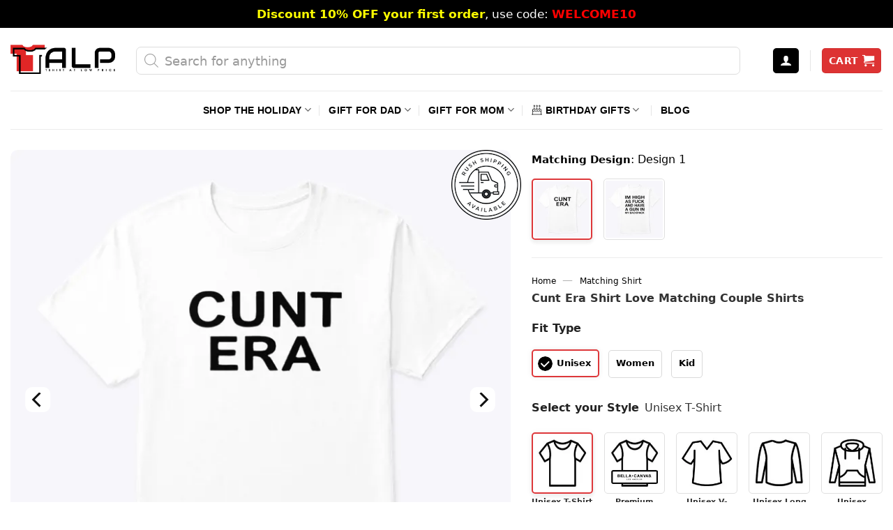

--- FILE ---
content_type: text/html; charset=UTF-8
request_url: https://tshirtatlowprice.com/products/cunt-era-shirt-love-matching-couple-shirts/
body_size: 71133
content:
<!DOCTYPE html>
<!--[if IE 9 ]> <html lang="en-US" prefix="og: https://ogp.me/ns#" class="ie9 loading-site no-js"> <![endif]-->
<!--[if IE 8 ]> <html lang="en-US" prefix="og: https://ogp.me/ns#" class="ie8 loading-site no-js"> <![endif]-->
<!--[if (gte IE 9)|!(IE)]><!--><html lang="en-US" prefix="og: https://ogp.me/ns#" class="loading-site no-js"> <!--<![endif]-->
<head>
	<meta charset="UTF-8" />
	<link rel="profile" href="http://gmpg.org/xfn/11" />
	
<script defer src="[data-uri]"></script>
<noscript><img height="1" width="1" style="display:none"
src="https://www.facebook.com/tr?id=1938422393404623&ev=PageView&noscript=1"
/></noscript>
	<script defer src="[data-uri]"></script>
<link rel='dns-prefetch' href='//connect.facebook.net'>


<link rel='dns-prefetch' href='//www.google-analytics.com'>
<link rel='dns-prefetch' href='//www.googletagmanager.com'>
<link rel='dns-prefetch' href='//maps.google.com'>
<link rel='dns-prefetch' href='//i0.wp.com'>
<link rel='dns-prefetch' href='//i1.wp.com'>
<link rel='dns-prefetch' href='//i2.wp.com'>
<link rel='dns-prefetch' href='//cdn.judge.me'>
<link rel='dns-prefetch' href='//i.ytimg.com'>
<link rel='dns-prefetch' href='//www.youtube.com'>
<link rel='dns-prefetch' href='//pixel.wp.com'>
<link rel='dns-prefetch' href='//googleads.g.doubleclick.net'>
<link rel='dns-prefetch' href='//r2---sn-42u-i5oey.googlevideo.com'>
<link rel='dns-prefetch' href='//yt3.ggpht.com'>
<link rel='dns-prefetch' href='//s.ytimg.com'>
<link rel='dns-prefetch' href='//stats.wp.com'>
<link rel='dns-prefetch' href='//www.google.com'>
<link rel='dns-prefetch' href='//static.doubleclick.net'>
<link rel='dns-prefetch' href='//q.stripe.com'>
<link rel='dns-prefetch' href='//js.stripe.com'>
<link rel='dns-prefetch' href='//m.stripe.com'>
<link rel='dns-prefetch' href='//m.stripe.network'>
<link rel='dns-prefetch' href='//c0.wp.com'>
<link rel='dns-prefetch' href='//www.paypalobjects.com'>
<link rel='dns-prefetch' href='//twemoji.maxcdn.com'>
<link rel='dns-prefetch' href='//widget.trustpilot.com'>
<link rel='dns-prefetch' href='//images.dmca.com'>
<link rel='dns-prefetch' href='//alb.reddit.com'>
<link rel='dns-prefetch' href='//widget-v4.tidiochat.com'>
<link rel='dns-prefetch' href='//www.redditstatic.com'>
<link rel='dns-prefetch' href='//invitejs.trustpilot.com'>
<link rel='dns-prefetch' href='//widget.trustpilot.com'>
<link rel='dns-prefetch' href='//code.tidio.co'>
<link rel='dns-prefetch' href='//socket.tidio.co'>
<link rel='dns-prefetch' href='//app.avada.io'>
<link rel='dns-prefetch' href='//www.clarity.ms'>
<link rel='dns-prefetch' href='//ajax.googleapis.com'>
<link rel='dns-prefetch' href='//cdnjs.cloudflare.com'>
<link rel='dns-prefetch' href='//cdn.shopify.com'>
<meta name="viewport" content="width=device-width, initial-scale=1, maximum-scale=1" />
<!-- Search Engine Optimization by Rank Math PRO - https://rankmath.com/ -->
<title>Cunt Era Shirt Love Matching Couple Shirts</title><link rel='preload' href='https://ajax.googleapis.com/ajax/libs/jquery/3.6.0/jquery.min.js?ver=3.6.0' as='script'><link rel='preload' href='https://cdn.jsdelivr.net/gh/oggy0409/custom-wordpress@main/fibo-search-style.css' as='style' onload="this.rel='stylesheet';this.removeAttribute('onload');"><link rel='preload' href='https://cdn.jsdelivr.net/gh/oggy0409/custom-wordpress@main/flatsome-lite-v6.css' as='style' onload="this.rel='stylesheet';this.removeAttribute('onload');"><link rel='preload' href='https://tshirtatlowprice.com/wp-content/themes/flatsome/assets/css/flatsome.css?ver=3.13.3' as='style' onload="this.rel='stylesheet';this.removeAttribute('onload');"><link rel='preload' href='https://tshirtatlowprice.com/wp-content/themes/flatsome/assets/css/icons/fl-icons.woff2' as='font' type='font/woff2' crossorigin><link rel='preload' href='https://tshirtatlowprice.com/wp-content/themes/flatsome/assets/css/flatsome-shop.css?ver=3.13.3' as='style' onload="this.rel='stylesheet';this.removeAttribute('onload');"><link rel='preload' href='https://static.klaviyo.com/onsite/hosted-fonts/Poppins/latin/poppins_latin_italic_400.woff2' as='font' type='font/woff2' crossorigin><link rel='preload' href='https://static.klaviyo.com/onsite/hosted-fonts/Poppins/latin/poppins_latin_regular_400_2.woff2' as='font' type='font/woff2' crossorigin><link rel='preload' href='https://static.klaviyo.com/onsite/hosted-fonts/Poppins/latin/poppins_latin_regular_700.woff2' as='font' type='font/woff2' crossorigin>
<meta name="description" content="Look at detailed information about the Cunt Era Shirt Love Matching Couple Shirts below:"/>
<meta name="robots" content="follow, index, max-snippet:-1, max-video-preview:-1, max-image-preview:large"/>
<link rel="canonical" href="https://tshirtatlowprice.com/products/cunt-era-shirt-love-matching-couple-shirts/" />
<meta property="og:locale" content="en_US" />
<meta property="og:type" content="product" />
<meta property="og:title" content="Cunt Era Shirt Love Matching Couple Shirts" />
<meta property="og:description" content="Look at detailed information about the Cunt Era Shirt Love Matching Couple Shirts below:" />
<meta property="og:url" content="https://tshirtatlowprice.com/products/cunt-era-shirt-love-matching-couple-shirts/" />
<meta property="og:site_name" content="Tshirt at Low Price" />
<meta property="og:updated_time" content="2023-12-17T20:11:05-08:00" />
<meta property="og:image" content="https://i0.wp.com/tshirtatlowprice.com/wp-content/uploads/2023/03/Cunt-Era-Shirt-Love-Matching-Couple-Shirts.jpg" />
<meta property="og:image:secure_url" content="https://i0.wp.com/tshirtatlowprice.com/wp-content/uploads/2023/03/Cunt-Era-Shirt-Love-Matching-Couple-Shirts.jpg" />
<meta property="og:image:width" content="900" />
<meta property="og:image:height" content="900" />
<meta property="og:image:alt" content="Cunt Era Shirt Love Matching Couple Shirts" />
<meta property="og:image:type" content="image/jpeg" />
<meta property="product:brand" content="Tshirt at Low Price" />
<meta property="product:price:amount" content="17.95" />
<meta property="product:price:currency" content="USD" />
<meta property="product:availability" content="instock" />
<meta name="twitter:card" content="summary_large_image" />
<meta name="twitter:title" content="Cunt Era Shirt Love Matching Couple Shirts" />
<meta name="twitter:description" content="Look at detailed information about the Cunt Era Shirt Love Matching Couple Shirts below:" />
<meta name="twitter:site" content="@tshirtlowprices" />
<meta name="twitter:creator" content="@tshirtlowprices" />
<meta name="twitter:image" content="https://i0.wp.com/tshirtatlowprice.com/wp-content/uploads/2023/03/Cunt-Era-Shirt-Love-Matching-Couple-Shirts.jpg" />
<meta name="twitter:label1" content="Price" />
<meta name="twitter:data1" content="&#036;17.95" />
<meta name="twitter:label2" content="Availability" />
<meta name="twitter:data2" content="In stock" />
<script type="application/ld+json" class="rank-math-schema-pro">{"@context":"https://schema.org","@graph":[{"@type":"Place","@id":"https://tshirtatlowprice.com/#place","address":{"@type":"PostalAddress","streetAddress":"1942 Broadway, #314C","addressLocality":"Boulder","addressRegion":"CO","postalCode":"80302","addressCountry":"US"}},{"@type":"Organization","@id":"https://tshirtatlowprice.com/#organization","name":"TALP LLC.","url":"https://tshirtatlowprice.com","sameAs":["https://www.facebook.com/tshirtatlowprice","https://twitter.com/tshirtlowprices","https://www.pinterest.com/tshirtlowpriceoffical","https://www.linkedin.com/company/tshirt-at-low-price","https://instagram.com/lowpricestshirt","https://www.youtube.com/channel/UCcTClm5sjCMYJTJO4w6N8nQ"],"email":"support@tshirtatlowprice.com","address":{"@type":"PostalAddress","streetAddress":"1942 Broadway, #314C","addressLocality":"Boulder","addressRegion":"CO","postalCode":"80302","addressCountry":"US"},"logo":{"@type":"ImageObject","@id":"https://tshirtatlowprice.com/#logo","url":"https://i0.wp.com/tshirtatlowprice.com/wp-content/uploads/2023/03/Tshirt-at-Low-Price-Offical-Logo-v2.png?ssl=1","contentUrl":"https://i0.wp.com/tshirtatlowprice.com/wp-content/uploads/2023/03/Tshirt-at-Low-Price-Offical-Logo-v2.png?ssl=1","caption":"Tshirt at Low Price","inLanguage":"en-US","width":"490","height":"138"},"contactPoint":[{"@type":"ContactPoint","telephone":"+1-661-888-8087","contactType":"customer support"}],"location":{"@id":"https://tshirtatlowprice.com/#place"}},{"@type":"WebSite","@id":"https://tshirtatlowprice.com/#website","url":"https://tshirtatlowprice.com","name":"Tshirt at Low Price","alternateName":"TALP","publisher":{"@id":"https://tshirtatlowprice.com/#organization"},"inLanguage":"en-US"},{"@type":"ImageObject","@id":"https://i0.wp.com/tshirtatlowprice.com/wp-content/uploads/2023/03/Cunt-Era-Shirt-Love-Matching-Couple-Shirts.jpg?ssl=1","url":"https://i0.wp.com/tshirtatlowprice.com/wp-content/uploads/2023/03/Cunt-Era-Shirt-Love-Matching-Couple-Shirts.jpg?ssl=1","width":"900","height":"900","caption":"Cunt Era Shirt Love Matching Couple Shirts","inLanguage":"en-US"},{"@type":"BreadcrumbList","@id":"https://tshirtatlowprice.com/products/cunt-era-shirt-love-matching-couple-shirts/#breadcrumb","itemListElement":[{"@type":"ListItem","position":"1","item":{"@id":"https://tshirtatlowprice.com","name":"Home"}},{"@type":"ListItem","position":"2","item":{"@id":"https://tshirtatlowprice.com/matching-shirt/","name":"Matching Shirt"}},{"@type":"ListItem","position":"3","item":{"@id":"https://tshirtatlowprice.com/products/cunt-era-shirt-love-matching-couple-shirts/","name":"Cunt Era Shirt Love Matching Couple Shirts"}}]},{"@type":"ItemPage","@id":"https://tshirtatlowprice.com/products/cunt-era-shirt-love-matching-couple-shirts/#webpage","url":"https://tshirtatlowprice.com/products/cunt-era-shirt-love-matching-couple-shirts/","name":"Cunt Era Shirt Love Matching Couple Shirts","datePublished":"2023-03-25T18:04:55-07:00","dateModified":"2023-12-17T20:11:05-08:00","isPartOf":{"@id":"https://tshirtatlowprice.com/#website"},"primaryImageOfPage":{"@id":"https://i0.wp.com/tshirtatlowprice.com/wp-content/uploads/2023/03/Cunt-Era-Shirt-Love-Matching-Couple-Shirts.jpg?ssl=1"},"inLanguage":"en-US","breadcrumb":{"@id":"https://tshirtatlowprice.com/products/cunt-era-shirt-love-matching-couple-shirts/#breadcrumb"}},{"@type":"Product","brand":{"@type":"Brand","name":"Tshirt at Low Price"},"name":"Cunt Era Shirt Love Matching Couple Shirts","description":"Look at detailed information about the Cunt Era Shirt Love Matching Couple Shirts\u00a0below:","category":"Matching Shirt","mainEntityOfPage":{"@id":"https://tshirtatlowprice.com/products/cunt-era-shirt-love-matching-couple-shirts/#webpage"},"image":[{"@type":"ImageObject","url":"https://i0.wp.com/tshirtatlowprice.com/wp-content/uploads/2023/03/Cunt-Era-Shirt-Love-Matching-Couple-Shirts.jpg?ssl=1","height":"900","width":"900"},{"@type":"ImageObject","url":"https://i0.wp.com/tshirtatlowprice.com/wp-content/uploads/2023/03/Cunt-Era-Shirt-Love-Matching-Couple-Shirts-1.jpg?ssl=1","height":"738","width":"738"}],"offers":{"@type":"Offer","price":"17.95","priceCurrency":"USD","priceValidUntil":"2027-12-31","availability":"https://schema.org/InStock","itemCondition":"NewCondition","url":"https://tshirtatlowprice.com/products/cunt-era-shirt-love-matching-couple-shirts/","seller":{"@type":"Organization","@id":"https://tshirtatlowprice.com/","name":"Tshirt at Low Price","url":"https://tshirtatlowprice.com","logo":"https://i0.wp.com/tshirtatlowprice.com/wp-content/uploads/2023/03/Tshirt-at-Low-Price-Offical-Logo-v2.png?ssl=1"},"priceSpecification":{"price":"17.95","priceCurrency":"USD","valueAddedTaxIncluded":"false"},"hasMerchantReturnPolicy":{"@type":"MerchantReturnPolicy","applicableCountry":"US","returnPolicyCategory":"https://schema.org/MerchantReturnFiniteReturnWindow","merchantReturnDays":"30","returnMethod":"https://schema.org/ReturnByMail","returnFees":"https://schema.org/FreeReturn"},"shippingDetails":{"@type":"OfferShippingDetails","shippingRate":{"@type":"MonetaryAmount","value":"5.95","currency":"USD"},"deliveryTime":{"@type":"ShippingDeliveryTime","businessDays":{"@type":"OpeningHoursSpecification","closes":"17:30:00","dayOfWeek":"Monday, Tuesday, Wednesday, Thursday, Friday","opens":"08:00:00"},"handlingTime":{"@type":"QuantitativeValue","minValue":"1","maxValue":"3","unitCode":"DAY"},"transitTime":{"@type":"QuantitativeValue","minValue":"4","maxValue":"8","unitCode":"DAY"}},"shippingDestination":{"@type":"DefinedRegion","addressCountry":"US"}}},"additionalProperty":[{"@type":"PropertyValue","name":"pa_matching-design","value":"Design 1"}],"@id":"https://tshirtatlowprice.com/products/cunt-era-shirt-love-matching-couple-shirts/#richSnippet"}]}</script>
<!-- /Rank Math WordPress SEO plugin -->

<link rel='dns-prefetch' href='//ajax.googleapis.com' />
<link rel='dns-prefetch' href='//static.klaviyo.com' />
<link rel='dns-prefetch' href='//cdnjs.cloudflare.com' />
<link rel='dns-prefetch' href='//cdn.jsdelivr.net' />
<link rel='dns-prefetch' href='//i0.wp.com' />
<link rel='dns-prefetch' href='//c0.wp.com' />
<style id='wp-block-library-inline-css' type='text/css'>
:root{--wp-admin-theme-color:#007cba;--wp-admin-theme-color--rgb:0,124,186;--wp-admin-theme-color-darker-10:#006ba1;--wp-admin-theme-color-darker-10--rgb:0,107,161;--wp-admin-theme-color-darker-20:#005a87;--wp-admin-theme-color-darker-20--rgb:0,90,135;--wp-admin-border-width-focus:2px;--wp-block-synced-color:#7a00df;--wp-block-synced-color--rgb:122,0,223;--wp-bound-block-color:#9747ff}@media (min-resolution:192dpi){:root{--wp-admin-border-width-focus:1.5px}}.wp-element-button{cursor:pointer}:root{--wp--preset--font-size--normal:16px;--wp--preset--font-size--huge:42px}:root .has-very-light-gray-background-color{background-color:#eee}:root .has-very-dark-gray-background-color{background-color:#313131}:root .has-very-light-gray-color{color:#eee}:root .has-very-dark-gray-color{color:#313131}:root .has-vivid-green-cyan-to-vivid-cyan-blue-gradient-background{background:linear-gradient(135deg,#00d084,#0693e3)}:root .has-purple-crush-gradient-background{background:linear-gradient(135deg,#34e2e4,#4721fb 50%,#ab1dfe)}:root .has-hazy-dawn-gradient-background{background:linear-gradient(135deg,#faaca8,#dad0ec)}:root .has-subdued-olive-gradient-background{background:linear-gradient(135deg,#fafae1,#67a671)}:root .has-atomic-cream-gradient-background{background:linear-gradient(135deg,#fdd79a,#004a59)}:root .has-nightshade-gradient-background{background:linear-gradient(135deg,#330968,#31cdcf)}:root .has-midnight-gradient-background{background:linear-gradient(135deg,#020381,#2874fc)}.has-regular-font-size{font-size:1em}.has-larger-font-size{font-size:2.625em}.has-normal-font-size{font-size:var(--wp--preset--font-size--normal)}.has-huge-font-size{font-size:var(--wp--preset--font-size--huge)}.has-text-align-center{text-align:center}.has-text-align-left{text-align:left}.has-text-align-right{text-align:right}#end-resizable-editor-section{display:none}.aligncenter{clear:both}.items-justified-left{justify-content:flex-start}.items-justified-center{justify-content:center}.items-justified-right{justify-content:flex-end}.items-justified-space-between{justify-content:space-between}.screen-reader-text{border:0;clip:rect(1px,1px,1px,1px);-webkit-clip-path:inset(50%);clip-path:inset(50%);height:1px;margin:-1px;overflow:hidden;padding:0;position:absolute;width:1px;word-wrap:normal!important}.screen-reader-text:focus{background-color:#ddd;clip:auto!important;-webkit-clip-path:none;clip-path:none;color:#444;display:block;font-size:1em;height:auto;left:5px;line-height:normal;padding:15px 23px 14px;text-decoration:none;top:5px;width:auto;z-index:100000}html :where(.has-border-color){border-style:solid}html :where([style*=border-top-color]){border-top-style:solid}html :where([style*=border-right-color]){border-right-style:solid}html :where([style*=border-bottom-color]){border-bottom-style:solid}html :where([style*=border-left-color]){border-left-style:solid}html :where([style*=border-width]){border-style:solid}html :where([style*=border-top-width]){border-top-style:solid}html :where([style*=border-right-width]){border-right-style:solid}html :where([style*=border-bottom-width]){border-bottom-style:solid}html :where([style*=border-left-width]){border-left-style:solid}html :where(img[class*=wp-image-]){height:auto;max-width:100%}:where(figure){margin:0 0 1em}html :where(.is-position-sticky){--wp-admin--admin-bar--position-offset:var(--wp-admin--admin-bar--height,0px)}@media screen and (max-width:600px){html :where(.is-position-sticky){--wp-admin--admin-bar--position-offset:0px}}
</style>
<style id='classic-theme-styles-inline-css' type='text/css'>
/*! This file is auto-generated */
.wp-block-button__link{color:#fff;background-color:#32373c;border-radius:9999px;box-shadow:none;text-decoration:none;padding:calc(.667em + 2px) calc(1.333em + 2px);font-size:1.125em}.wp-block-file__button{background:#32373c;color:#fff;text-decoration:none}
</style>
<style id='woocommerce-inline-inline-css' type='text/css'>
.woocommerce form .form-row .required { visibility: hidden; }
</style>
<link rel='stylesheet' id='fibo-wcas-style-css-css' href='https://cdn.jsdelivr.net/gh/oggy0409/custom-wordpress@main/fibo-search-style.css' type='text/css' media='all' />
<link rel='stylesheet' id='flatsome-lite-css' href='https://cdn.jsdelivr.net/gh/oggy0409/custom-wordpress@main/flatsome-lite-v6.css' type='text/css' media='all' />
<link rel='stylesheet' id='flatsome-main-css' href='https://tshirtatlowprice.com/wp-content/themes/flatsome/assets/css/flatsome.css?ver=3.13.3' type='text/css' media='all' />
<link rel='stylesheet' id='flatsome-shop-css' href='https://tshirtatlowprice.com/wp-content/themes/flatsome/assets/css/flatsome-shop.css?ver=3.13.3' type='text/css' media='all' />
<script type="text/javascript" src="https://ajax.googleapis.com/ajax/libs/jquery/3.6.0/jquery.min.js?ver=3.6.0" id="jquery-js"></script>
<script type="text/javascript" id="tp-js-js-extra" defer src="[data-uri]"></script>
<script type="text/javascript" id="woocommerce-tokenization-form-js-extra" defer src="[data-uri]"></script>
<script type="text/javascript" id="wc-settings-dep-in-header-js-after" defer src="[data-uri]"></script>
<script defer src="[data-uri]"></script>		<style>
			.dgwt-wcas-ico-magnifier,.dgwt-wcas-ico-magnifier-handler{max-width:20px}.dgwt-wcas-st strong,.dgwt-wcas-sd strong{color:#d33}		</style>
			<style>
		.header-search-form {
			min-width: 250px;
		}
	</style>
	<link rel="preload" as="image" href="https://i0.wp.com/tshirtatlowprice.com/wp-content/uploads/2023/03/Cunt-Era-Shirt-Love-Matching-Couple-Shirts.jpg?ssl=1" imagesrcset="https://i0.wp.com/tshirtatlowprice.com/wp-content/uploads/2023/03/Cunt-Era-Shirt-Love-Matching-Couple-Shirts.jpg?ssl=1&w=900 900w, https://i0.wp.com/tshirtatlowprice.com/wp-content/uploads/2023/03/Cunt-Era-Shirt-Love-Matching-Couple-Shirts.jpg?ssl=1&resize=247%2C247 247w, https://i0.wp.com/tshirtatlowprice.com/wp-content/uploads/2023/03/Cunt-Era-Shirt-Love-Matching-Couple-Shirts.jpg?ssl=1&resize=100%2C100 100w, https://i0.wp.com/tshirtatlowprice.com/wp-content/uploads/2023/03/Cunt-Era-Shirt-Love-Matching-Couple-Shirts.jpg?ssl=1&resize=738%2C738 738w, https://i0.wp.com/tshirtatlowprice.com/wp-content/uploads/2023/03/Cunt-Era-Shirt-Love-Matching-Couple-Shirts.jpg?ssl=1&resize=64%2C64 64w, https://i0.wp.com/tshirtatlowprice.com/wp-content/uploads/2023/03/Cunt-Era-Shirt-Love-Matching-Couple-Shirts.jpg?ssl=1&resize=300%2C300 300w, https://i0.wp.com/tshirtatlowprice.com/wp-content/uploads/2023/03/Cunt-Era-Shirt-Love-Matching-Couple-Shirts.jpg?ssl=1&resize=150%2C150 150w, https://i0.wp.com/tshirtatlowprice.com/wp-content/uploads/2023/03/Cunt-Era-Shirt-Love-Matching-Couple-Shirts.jpg?ssl=1&resize=768%2C768 768w" imagesizes="(max-width: 738px) 100vw, 738px" /><!--[if IE]><link rel="stylesheet" type="text/css" href="https://tshirtatlowprice.com/wp-content/themes/flatsome/assets/css/ie-fallback.css"><script src="//cdnjs.cloudflare.com/ajax/libs/html5shiv/3.6.1/html5shiv.js"></script><script>var head = document.getElementsByTagName('head')[0],style = document.createElement('style');style.type = 'text/css';style.styleSheet.cssText = ':before,:after{content:none !important';head.appendChild(style);setTimeout(function(){head.removeChild(style);}, 0);</script><script src="https://tshirtatlowprice.com/wp-content/themes/flatsome/assets/libs/ie-flexibility.js"></script><![endif]--><meta name="flattr:id" content="zl293l">
<script defer src="[data-uri]"></script>
	<noscript><style>.woocommerce-product-gallery{ opacity: 1 !important; }</style></noscript>
	<script defer src="[data-uri]"></script><link rel="icon" href="https://i0.wp.com/tshirtatlowprice.com/wp-content/uploads/2020/11/cropped-T-shirt-at-Low-Price-Favicon-Logo-32x32.png" sizes="32x32" />
<link rel="icon" href="https://i0.wp.com/tshirtatlowprice.com/wp-content/uploads/2020/11/cropped-T-shirt-at-Low-Price-Favicon-Logo-192x192.png" sizes="192x192" />
<link rel="apple-touch-icon" href="https://i0.wp.com/tshirtatlowprice.com/wp-content/uploads/2020/11/cropped-T-shirt-at-Low-Price-Favicon-Logo-180x180.png" />
<meta name="msapplication-TileImage" content="https://i0.wp.com/tshirtatlowprice.com/wp-content/uploads/2020/11/cropped-T-shirt-at-Low-Price-Favicon-Logo-270x270.png" />
<style id="custom-css" type="text/css">:root {--primary-color: #000000;}.full-width .ubermenu-nav, .container, .row{max-width: 1340px}.row.row-collapse{max-width: 1310px}.row.row-small{max-width: 1332.5px}.row.row-large{max-width: 1370px}.header-main{height: 90px}#logo img{max-height: 90px}#logo{width:150px;}.header-bottom{min-height: 55px}.header-top{min-height: 40px}.transparent .header-main{height: 90px}.transparent #logo img{max-height: 90px}.has-transparent + .page-title:first-of-type,.has-transparent + #main > .page-title,.has-transparent + #main > div > .page-title,.has-transparent + #main .page-header-wrapper:first-of-type .page-title{padding-top: 170px;}.header.show-on-scroll,.stuck .header-main{height:70px!important}.stuck #logo img{max-height: 70px!important}.search-form{ width: 95%;}.header-bg-color, .header-wrapper {background-color: #FFF}.header-bottom {background-color: #FFFFFF}.top-bar-nav > li > a{line-height: 16px }.header-main .nav > li > a{line-height: 15px }.header-wrapper:not(.stuck) .header-main .header-nav{margin-top: 4px }.header-bottom-nav > li > a{line-height: 32px }@media (max-width: 549px) {.header-main{height: 70px}#logo img{max-height: 70px}}.nav-dropdown-has-arrow.nav-dropdown-has-border li.has-dropdown:before{border-bottom-color: #fff;}.nav .nav-dropdown{border-color: #fff }.nav-dropdown{font-size:100%}.nav-dropdown-has-arrow li.has-dropdown:after{border-bottom-color: #FFF;}.nav .nav-dropdown{background-color: #FFF}.header-top{background-color:#000000!important;}/* Color */.accordion-title.active, .has-icon-bg .icon .icon-inner,.logo a, .primary.is-underline, .primary.is-link, .badge-outline .badge-inner, .nav-outline > li.active> a,.nav-outline >li.active > a, .cart-icon strong,[data-color='primary'], .is-outline.primary{color: #000000;}/* Color !important */[data-text-color="primary"]{color: #000000!important;}/* Background Color */[data-text-bg="primary"]{background-color: #000000;}/* Background */.scroll-to-bullets a,.featured-title, .label-new.menu-item > a:after, .nav-pagination > li > .current,.nav-pagination > li > span:hover,.nav-pagination > li > a:hover,.has-hover:hover .badge-outline .badge-inner,button[type="submit"], .button.wc-forward:not(.checkout):not(.checkout-button), .button.submit-button, .button.primary:not(.is-outline),.featured-table .title,.is-outline:hover, .has-icon:hover .icon-label,.nav-dropdown-bold .nav-column li > a:hover, .nav-dropdown.nav-dropdown-bold > li > a:hover, .nav-dropdown-bold.dark .nav-column li > a:hover, .nav-dropdown.nav-dropdown-bold.dark > li > a:hover, .is-outline:hover, .tagcloud a:hover,.grid-tools a, input[type='submit']:not(.is-form), .box-badge:hover .box-text, input.button.alt,.nav-box > li > a:hover,.nav-box > li.active > a,.nav-pills > li.active > a ,.current-dropdown .cart-icon strong, .cart-icon:hover strong, .nav-line-bottom > li > a:before, .nav-line-grow > li > a:before, .nav-line > li > a:before,.banner, .header-top, .slider-nav-circle .flickity-prev-next-button:hover svg, .slider-nav-circle .flickity-prev-next-button:hover .arrow, .primary.is-outline:hover, .button.primary:not(.is-outline), input[type='submit'].primary, input[type='submit'].primary, input[type='reset'].button, input[type='button'].primary, .badge-inner{background-color: #000000;}/* Border */.nav-vertical.nav-tabs > li.active > a,.scroll-to-bullets a.active,.nav-pagination > li > .current,.nav-pagination > li > span:hover,.nav-pagination > li > a:hover,.has-hover:hover .badge-outline .badge-inner,.accordion-title.active,.featured-table,.is-outline:hover, .tagcloud a:hover,blockquote, .has-border, .cart-icon strong:after,.cart-icon strong,.blockUI:before, .processing:before,.loading-spin, .slider-nav-circle .flickity-prev-next-button:hover svg, .slider-nav-circle .flickity-prev-next-button:hover .arrow, .primary.is-outline:hover{border-color: #000000}.nav-tabs > li.active > a{border-top-color: #000000}.widget_shopping_cart_content .blockUI.blockOverlay:before { border-left-color: #000000 }.woocommerce-checkout-review-order .blockUI.blockOverlay:before { border-left-color: #000000 }/* Fill */.slider .flickity-prev-next-button:hover svg,.slider .flickity-prev-next-button:hover .arrow{fill: #000000;}/* Background Color */[data-icon-label]:after, .secondary.is-underline:hover,.secondary.is-outline:hover,.icon-label,.button.secondary:not(.is-outline),.button.alt:not(.is-outline), .badge-inner.on-sale, .button.checkout, .single_add_to_cart_button, .current .breadcrumb-step{ background-color:#0a0a0a; }[data-text-bg="secondary"]{background-color: #0a0a0a;}/* Color */.secondary.is-underline,.secondary.is-link, .secondary.is-outline,.stars a.active, .star-rating:before, .woocommerce-page .star-rating:before,.star-rating span:before, .color-secondary{color: #0a0a0a}/* Color !important */[data-text-color="secondary"]{color: #0a0a0a!important;}/* Border */.secondary.is-outline:hover{border-color:#0a0a0a}@media screen and (max-width: 549px){body{font-size: 100%;}}body{font-family:"Source Sans Pro", sans-serif}body{font-weight: 0}body{color: #333333}.nav > li > a {font-family:"Source Sans Pro", sans-serif;}.mobile-sidebar-levels-2 .nav > li > ul > li > a {font-family:"Source Sans Pro", sans-serif;}.nav > li > a {font-weight: 700;}.mobile-sidebar-levels-2 .nav > li > ul > li > a {font-weight: 700;}h1,h2,h3,h4,h5,h6,.heading-font, .off-canvas-center .nav-sidebar.nav-vertical > li > a{font-family: "Source Sans Pro", sans-serif;}h1,h2,h3,h4,h5,h6,.heading-font,.banner h1,.banner h2{font-weight: 700;}h1,h2,h3,h4,h5,h6,.heading-font{color: #333333;}.alt-font{font-family: "Dancing Script", sans-serif;}.alt-font{font-weight: 400!important;}.header:not(.transparent) .header-bottom-nav.nav > li > a{color: #000000;}.header:not(.transparent) .header-bottom-nav.nav > li > a:hover,.header:not(.transparent) .header-bottom-nav.nav > li.active > a,.header:not(.transparent) .header-bottom-nav.nav > li.current > a,.header:not(.transparent) .header-bottom-nav.nav > li > a.active,.header:not(.transparent) .header-bottom-nav.nav > li > a.current{color: #dd3333;}.header-bottom-nav.nav-line-bottom > li > a:before,.header-bottom-nav.nav-line-grow > li > a:before,.header-bottom-nav.nav-line > li > a:before,.header-bottom-nav.nav-box > li > a:hover,.header-bottom-nav.nav-box > li.active > a,.header-bottom-nav.nav-pills > li > a:hover,.header-bottom-nav.nav-pills > li.active > a{color:#FFF!important;background-color: #dd3333;}a{color: #000000;}.widget a{color: #000000;}.widget a:hover{color: #dd3333;}.widget .tagcloud a:hover{border-color: #dd3333; background-color: #dd3333;}.current .breadcrumb-step, [data-icon-label]:after, .button#place_order,.button.checkout,.checkout-button,.single_add_to_cart_button.button{background-color: #dd3333!important }.has-equal-box-heights .box-image {padding-top: 100%;}.badge-inner.on-sale{background-color: #dd3333}.star-rating span:before,.star-rating:before, .woocommerce-page .star-rating:before, .stars a:hover:after, .stars a.active:after{color: #ffd71a}@media screen and (min-width: 550px){.products .box-vertical .box-image{min-width: 247px!important;width: 247px!important;}}.footer-1{background-color: #f7f7f7}.footer-2{background-color: #FFFFFF}.absolute-footer, html{background-color: #FFFFFF}button[name='update_cart'] { display: none; }/* Custom CSS */body,h1,h2,h3,h4,h5,h6,p{font-family:-apple-system,system-ui,BlinkMacSystemFont,"Segoe UI",Helvetica,Arial,sans-serif,"Apple Color Emoji","Segoe UI Emoji","Segoe UI Symbol"}.woocommerce-billing-fields,.woocommerce-variation-price{border-top:none}.acc-plain .accordion-inner p,.margin-fix,.page-checkout-simple .checkout_coupon,.page-checkout-simple .woocommerce-error li,.rank-math-list-item:last-of-type,.wcpa_type_text .form-control,.woocommerce-checkout .button,.woocommerce-checkout button,.woocommerce-checkout fieldset,.woocommerce-checkout input,.woocommerce-checkout select,.woocommerce-checkout textarea,.btg-label,#fluentform_8 .ff-el-group{margin-bottom:0}.remove-bottom-row-2,.woo-variation-items-wrapper{padding-bottom:10px!important}.wc-forward{font-size:17px;padding:7px 0}.cart .variations td,.single-product .variations td{display:block;width:100%}.promo-label{margin-right:7px;font-weight:700;font-size:14px;background:#000;color:#fff;padding:2px 5px}.tagcloud a:hover,.ux-search-submit,a.col-a:hover{background-color:#ff1300!important}.custom-label,.reviewcustom-label,.variations_form label,.ywcdd_date_info,dt.variation-Personalizeit{font-weight:700}.has-border{border:1px solid #e0e0e0!important}#cart-popup>div>div.widget_shopping_cart_content>ul>li>dl>dd.variation-Design>div>p>span,#cart-popup>div>div.widget_shopping_cart_content>ul>li>dl>dd.variation-Size>div>p>span,#showmenu,.affiliate-custom .box-blog-post .is-divider,.box-blog-post .is-divider,.chart-detail.hide,.cl-block,.custom-dis,.dgwt-wcas-pd-addtc-form>.quantity,.free-shipping-wrap,.home .entry-header,.page-checkout-simple .checkout-breadcrumbs,.per-nfl_parent label,.prdctfltr_wc .prdctfltr_filter_title,.proceed-to-checkout-above-cart,.product-lightbox .price-wrapper,.related .add_to_cart_button,.size-chart-mobile,.stripe-diners-icon,.stripe-jcb-icon,.view-chart.hide,.wcpa_form_outer .wcpa_form_item .select-style-fix-css label,.woocommerce td.product-name dl.variation dd.variation-Size .wcpa_cart_type_color-group span,.woocommerce-additional-fields .cart-discount,.woocommerce-ordering,.woovr-variation-selector .dd-selected-image,.wptypek-price,div.wcpa_price_summary>ul>li.wcpa_total>span,td.product-name>dl>dd.variation-Design>div>p>span,td.product-name>dl>dd.variation-FitType>div>p>span,ul.products.wcdrp-products-slider.owl-theme .owl-nav,.wcpa_form_outer .wcpa_form_item .required_ast{display:none}#billing_address_2_field,.important,.single-product div.product.wcpa_has_options form.cart{display:block!important}.fixed-padding{padding-top:15px}.dgwt-wcas-pd-addtc .add_to_cart_button,.dgwt-wcas-pd-addtc .add_to_cart_inline,.size-full{width:100%!important}@media only screen and (min-width:850px){.woocommerce-cart .row-large>.col{padding:0 30px 30px}.nav-vertical+.tab-panels{padding:0 0 30px 30px}}#checkout-checkbox,.single-product .promotion-event{margin-top:15px}#checkout-checkbox .wyuscs1 img,#vscf .form-group input[type=email],#vscf .form-group input[type=text],#vscf .form-group textarea,#wide-nav .html_topbar_right,.app-w-100,.badge-full,.button.alt,.button.checkout,.checkout-button,.custom-label-2,.img-dep,.product-small .add_to_cart_button,.secondary{width:100%}#payment>ul{list-style:none}.centermod{margin:0 auto;display:table}#payment>ul>li.wc_payment_method.payment_method_ppec_paypal>label>img,.pp-left,.woocommerce .extra-flate-tool-tip{margin-left:3px}.box-image .out-of-stock-label,.button [data-icon-label]:after,.cart-empty,.single-product .woocommerce-variation.single_variation,.sku_wrapper,.variation-Printchooseone{display:none!important}#checkout_custom_heading,.app-flex,.product-aff,.social-icons,.variable-flex-form,.wcpa_type_radio-group{display:flex}.ta-right{text-align:right;flex-direction:row-reverse;flex-grow:1}.header-shadow .header-wrapper,.header-wrapper.stuck,.layout-shadow #wrapper{box-shadow:none;border-bottom:none}.section-title-normal span{padding-bottom:0;border:none}.norton-secu{width:53px;margin-left:.5rem}.ssl-secu{width:48px;margin-left:.5rem}#jp-relatedposts .jp-relatedposts-items-visual{margin-right:-27px}.unavailable,.wcpr-grid-item{pointer-events:none}.responsive-container{position:relative;padding-top:0;overflow:hidden}.product-main,figcaption{padding:30px 0}.responsive-container embed,.responsive-container iframe,.responsive-container object,.responsive-container video{position:absolute;top:0;left:0;width:100%;height:100%}dd.variation-Personalizeit>p{color:red;font-weight:700}.custom-label{font-size:16px;text-transform:uppercase}.custom-layout{table-layout:fixed}.custom-width{width:60px}.product-summary .woocommerce-Price-currencySymbol{font-size:30px;vertical-align:unset}.product-info .price{margin:15px 0 22px;font-size:30px}.button [data-icon-label]:after{background-color:#000!important}.cart-button-custom{line-height:35px;color:#000!important;background-color:#fff;border:2px solid #000}.payment_method_ppec_paypal,.secure-checkout,.view-chart,.woocommerce-shipping-fields__field-wrapper{padding-bottom:10px}ul#desc{padding-top:10px;margin-bottom:10px}.fixed-layout{vertical-align:middle;margin-right:7px!important}.chart-detail.show{display:block;padding-bottom:20px}.chart-label{cursor:pointer;color:purple;text-decoration:underline;font-size:14px;padding-right:5px}.view-chart{font-size:12px}.view-chart.show{display:block}.dgwt-wcas-search-wrapp,.subl-product-description img{max-width:100%}.label-trending.menu-item>a:after{content:'Trending';display:inline-block;font-size:9px;line-height:9px;text-transform:uppercase;letter-spacing:-.1px;margin-left:4px;background-color:#572fbd;font-weight:bolder;border-radius:2px;color:#fff;padding:2px 3px 3px;position:relative;top:-2px}ul.col-tags{display:table-cell;margin:0;padding:0;list-style-type:none;font-size:16px}li.col-label,li.col-li{color:#838383;font-size:.75em;text-transform:uppercase;display:inline-block}#reviews #comments h3.normal,li.col-label{font-weight:600}.tagcloud a,a.col-a{color:#4f4f4f;text-transform:uppercase;font-weight:600;text-decoration:none;-webkit-transition:.1s ease-in-out;-moz-transition:.1s ease-in-out;transition:.1s ease-in-out;outline:0;padding:4px 0;font-size:.875em;border:none;box-shadow:8px 0 0 #f1f1f1,-8px 0 0 #f1f1f1;background-color:#f1f1f1;margin-right:8px;margin-left:10px}.tagcloud a:hover,a.col-a:hover{color:#fff;border-color:#ff1300!important;box-shadow:8px 0 0 #ff1300,-8px 0 0 #ff1300}.row.row-small,.single-product .container-width{max-width:1340px}.container .row-small:not(.row-collapse),.row .row-small:not(.row-collapse){margin-left:-15px;margin-right:-15px}.product-tagging{font-size:.875em}.aff-link,.btg-label,.product-tagging span.label{font-weight:700;font-size:1.25rem;margin-right:15px;color:#2d3436}.product-tagging a,.view-collect{font-size:11px;text-transform:uppercase;letter-spacing:.05em}.product-tagging a{display:inline-block;height:30px;line-height:30px;border-radius:99px;position:relative;margin:10px 10px 10px 0;padding:0 10px;background:#ededed;color:#2d3436;font-weight:700}.product-tagging a:hover{color:#fff;background-color:#ff1300;border-color:#ff1300}.single-product del span.amount{color:#333!important}.single-product ins span,.single-product p.price span.amount,.woocommerce-variation-price .price>span.woocommerce-Price-amount.amount{color:#d63031}.select2-container .select2-selection--single{height:49px}.select2-container--default .select2-selection--single .select2-selection__rendered{line-height:49px;color:#4e4e4e;font-weight:700}.select2-container--default .select2-selection--single .select2-selection__arrow b{margin-top:8px}#payment ul.payment_methods li.wc_payment_method.payment_method_stripe .form-row.form-row-first{width:48%;margin-right:4%;overflow:visible;float:left}#add_payment_method #payment div.payment_box,.woocommerce-cart #payment div.payment_box,.woocommerce-checkout #payment div.payment_method_stripe,.woocommerce-checkout #payment div.payment_method_ppcp-gateway{position:relative;box-sizing:border-box;padding:1em;margin-top:10px;font-size:.85em;line-height:1.5;color:#515151;width:auto}#payment ul.payment_methods li.wc_payment_method.payment_method_stripe .form-row.form-row-last{float:right;width:48%;overflow:visible}.wc-stripe-elements-field,.wc-stripe-iban-element-field{margin:10px 0;padding:15px;border-radius:4px;border:1px solid #e1e1e1}#payment_method_ppec_paypal,#payment_method_stripe{margin-right:7px;margin-left:.6em}#wc-stripe-cc-form>div.stripe-source-errors>ul,h2.section-title-normal,.proceed-to-checkout-above-cart .button,.wc-proceed-to-checkout .button,.woocommerce-billing-fields p,.woocommerce-shipping-fields__field-wrapper p{margin-bottom:1em}.select2-container--default .select2-selection--single{background-color:#eee;border:none}.custom-print{vertical-align:middle;margin:0 0 0 3px!important}.custom-check{margin-bottom:2px}.custom-print-field{margin:20px 0;background:#f1f1f1;line-height:1.4;padding:10px 18px}.custom-label-1{padding-right:12px!important}#new_row button#single_add_to_cart_button_id{width:auto;padding:0 12px}#new_row span#cancel{background:#333;color:#fff;margin-right:0;text-transform:uppercase;font-weight:700;float:left}.extra-var{display:contents}.view-collect{font-weight:700;vertical-align:middle;background-color:#ff1300;color:#fff;padding:3px 7px}.page-checkout-simple,.vi_wse_suggestions .vi_wse_suggest_list_product,.wcdrp-product,.wcpa_form_outer .wcpa_form_item input[type=color]{padding:0}.mobi-margin{margin-top:40px}.share-icons .menu{margin:0 0 0 15px;list-style-type:none}.share-icons .menu>li,.wyuscs1,.wyuscs2{display:table-cell;vertical-align:middle}.share-icons .menu>li>a{display:block;padding:.7rem .8rem;line-height:1}.share-icons ul.menu>li+li{border-top:none;font-size:20px}.social-icons i{color:#b0060f}.simple-flex-form{margin-bottom:.5em}.simple-custom-form{margin-bottom:0;padding:.5em 0}.single-product .woocommerce-variation-price{padding:0 0 20px;border-top:none}.upcase{text-transform:uppercase;color:#000}.sizechart-img-responsive{border:1px solid #ddd;vertical-align:middle;display:block;max-width:100%;height:auto}.sizechart-h2{font-size:1.6em;font-weight:900;margin-bottom:0}.size-chart-img{display:inline-block;}.wcpa_form_item>label .size-chart{margin-left:5px;cursor:pointer;font-weight:normal;text-decoration:underline;font-size:.9em}.sizeguide-note{font-size:12px;background:#fff9dd;padding:10px 10px 5px;border-radius:5px;margin-bottom:20px;width:100%}.sizeguide-note p{margin-bottom:10px;line-height:1.52857143}.text-err{font-size:12px;color:#d33131;line-height:1.52857143}.img-responsive{display:block;margin:auto auto 20px}.cuongtran .tab-panels,.entry-content .rank-math-question,.woocommerce-cart-form .wcpa_cart_type_image-group{padding-top:0}.form-flat input:not([type=submit]){border-radius:0!important}.linked-products-view{margin-left:5px;font-size:14px;vertical-align:middle;background:red;color:#fff;padding:5px;border-radius:5px}div.asp_w.asp_r .results .asp_nores{text-align:left}#ajaxsearchprores1_1 .results .asp_nores .asp_keyword,#ajaxsearchprores1_2 .results .asp_nores .asp_keyword,div.asp_r.asp_r_1 .results .asp_nores .asp_keyword{padding:0 6px 0 0}#ajaxsearchprores1_1 .results .item .asp_content h3 a,#ajaxsearchprores1_2 .results .item .asp_content h3 a,div.asp_r.asp_r_1 .results .item .asp_content h3 a{font-family:-apple-system,system-ui,BlinkMacSystemFont,"Segoe UI",Helvetica,Arial,sans-serif,"Apple Color Emoji","Segoe UI Emoji","Segoe UI Symbol";color:#334862;font-size:12px}dd.variation-Design{color:#5a6dca;font-weight:700}dd.variation-SelectStyle,dd.variation-SelectyourStyle,dd.variation-Style{color:#ff642e;font-weight:700}dd.variation-Color{color:#008b8b;font-weight:700}dd.variation-Size{color:#63af1a;font-weight:700}.discount-widget{position:relative;overflow:hidden;z-index:1;margin-bottom:30px}.discount-item{z-index:15;transition:.15s ease-in-out;width:100%;height:54px;padding:0 16px;background:#f8f8f8;border-radius:8px;display:flex;justify-content:space-between;align-items:center;margin-bottom:4px}.discount-item-title{color:#000;font-weight:700;line-height:20px;text-align:left}.discount-item-text{color:#bcbcbc;font-size:12px;line-height:18px;text-align:left}.discount-title{margin-bottom:12px;display:inline-flex;border:1px dashed #666;padding:10px;border-radius:8px;width:100%}.custom-value{padding-left:10px;font-weight:400}.mfp-container{padding:15px}.wyuscs1{width:40px}.wyuscs{display:table-row}.single-product .discount-widget{margin-bottom:20px!important}#countdownhere{display:block;background:#ffeabf;padding:.65rem.75em;font-size:15px;color:#111;font-weight:600}.wcpr-modal-light-box,.wcpr-modal-light-box .wcpr-overlay{position:fixed}.wcpr-modal-light-box .wcpr-modal-wrap-container{display:block;overflow:auto;padding:15px;max-height:100%;width:100%}.wcpr-form-description{margin-bottom:15px}.order_details,table.order_details:not( .has-background ) th{background-color:#f8f8f8}.order_details:after,.order_details:before{background:-webkit-linear-gradient(transparent 0,transparent 0),-webkit-linear-gradient(135deg,#f8f8f8 33.33%,transparent 33.33%),-webkit-linear-gradient(45deg,#f8f8f8 33.33%,transparent 33.33%)}.order_details>li{border-bottom:1px dotted #e3e3e3}ul.order_details{list-style:none;position:relative;margin:2em 0}.custom-h3-review,.vi_wse_suggestions h3{letter-spacing:.05em;margin-top:20px;text-transform:uppercase}ul.order_details::after,ul.order_details::before{content:'';content:'';display:block;position:absolute;top:-16px;left:0;width:100%;height:16px;background-size:0 100%,16px 16px,16px 16px}ul.order_details::after{clear:both;top:auto;bottom:-16px;-webkit-transform:rotate(180deg);-ms-transform:rotate(180deg);transform:rotate(180deg)}ul.order_details li{padding:1em 1.618em;font-size:.8em;text-transform:uppercase}ul.order_details li:first-child{padding-top:1.618em}ul.order_details li:last-child{border:0;padding-bottom:1.618em}ul.order_details li strong{display:block;font-size:1.41575em;text-transform:none}table.order_details thead th{padding:1.41575em;vertical-align:middle}table.order_details td,table.order_details th{padding:1em 1.41575em;text-align:left;vertical-align:top}table.order_details:not( .has-background ) tbody td{background-color:#fdfdfd}#reviews{padding-top:25px}.pthanks{background:#f8f8f8;padding:20px}.add-more-item,.single-product .product-info .woocommerce-product-rating{padding-top:5px}.add-more-item{clear:both}.shop_table{font-size:17px}.button.icon.circle,.checkout .none_border,.woocommerce-checkout-payment .payment_box.payment_method_ppcp-gateway,.woocommerce-checkout-payment .payment_box.payment_method_ppec_paypal{border:none}.home #wrapper>.message-wrapper,.single-product #wrapper>.message-wrapper{max-width:1340px;padding-left:15px;padding-right:15px;margin:auto}.custom-h3-review{font-size:19px;border-bottom:1px solid #eee}.woocommerce-photo-reviews-shortcode{padding-top:0}.custom-review-button{margin:10px 0 5px;padding:10px;width:100%;font-weight:700;text-align:center;text-transform:uppercase;background:#ff1300;letter-spacing:.05em}.custom-review-button a{color:#fff!important;font-size:inherit;font-weight:inherit;padding:0!important;border:none;line-height:inherit}.vi_wse_suggestions h3{padding-left:0;font-size:19px;border-bottom:1px solid #eee}.vi_wse_suggest_list_product_template_two .vi_wse_suggest_product_info{box-shadow:none;border:1px solid #ececec}.vi_wse_suggest_list_product_template_two .vi_wse_suggest_product:hover .vi_wse_suggest_product_info{box-shadow:none;border:1px solid #ddd}.vi_wse_suggest_product_price{font-size:13px}.wyuscs2{padding-left:10px}.shop_table tfoot th{font-weight:400;font-size:.9em}.cart-discount th{font-weight:700!important}.cart-discount span.amount{color:green}.cart-subtotal b span.amount{color:#d91717}#checkout-checkbox .wyuscs1{width:100px!important}.ditmecheck{margin-bottom:12px}.copy-text,.vnit{margin-right:10px}.checkout_coupon button.button{background-color:#47525d;border-radius:5px}.checkout_coupon .input-text{box-shadow:none!important;border:1px solid #ececec}.wcpa_type_paragraph{font-size:15px}.personalized-goods{padding:8px 10px;background:#222124;text-align:center;text-transform:uppercase;font-size:14px;font-weight:600;width:220px;color:#fff}#reviews-content-left-main .reviews-images{width:100%;object-fit:cover;pointer-events:none}.woocommerce td.product-name dl.variation dt{float:none}.label-review.menu-item>a:after{content:'Review';display:inline-block;font-size:9px;line-height:9px;text-transform:uppercase;letter-spacing:-.1px;margin-left:4px;background-color:#572fbd;font-weight:bolder;border-radius:2px;color:#fff;padding:2px 3px 3px;position:relative;top:-2px}.dgwt-wcas-details-main-image img{width:100%!important;max-height:100%!important;height:100%!important}.covid-19{padding:10px 15px;background:#fffceb;border-radius:5px;margin-bottom:30px;border:2px dashed #666}.product-info p.out-of-stock{margin-top:15px;background:#f3f3f3;padding:15px;text-align:center;font-weight:700;border-radius:5px}#place_order,.cart-checkout,.dddddd,.off-canvas-cart .button.checkout,.single-product .single_add_to_cart_button,.wbs-button-check,.woocommerce-cart .single_add_to_cart_button,.brnhmbx-bfm-button{margin-bottom:0;margin-right:0;border-radius:3px;white-space:nowrap;padding:20px 0;display:block;width:100%;font-size:1.2857rem;font-weight:700;line-height:24px;box-shadow:0 4px 6px -2px rgba(35,67,92,.32);border:1px solid rgba(0,0,0,.16)!important;background-color:#dd3333!important}.bumchiuchiu:after,.bumchiuchiu:before,.wbs-button-check:after,.wbs-button-check:before{content:'';position:absolute;left:0;right:0;width:100%;height:2px}.bumchiuchiu:before,.wbs-button-check:before{bottom:0;background:rgba(0,0,0,.12)}.bumchiuchiu:after,.wbs-button-check:after{top:0;background:rgba(255,255,255,.16)}.single-product .product-summary .quantity{margin-bottom:0;position:relative;border-color:#e6e6e6;margin-right:12px;min-height:50px}.single-product .product-summary .custom-ipt{box-shadow:none!important;-webkit-appearance:none!important;-webkit-box-shadow:none!important;max-width:100%!important;-moz-appearance:textfield;padding-right:38px!important;padding-left:12px!important;width:82px!important;background-color:#fff!important;border:1px solid #e6e6e6!important;height:100%!important;line-height:normal;text-align:center;font-size:1em;appearance:none;border-radius:0}.wcpa_form_outer .wcpa_form_item .wcpa_color label span.disp_circle{box-shadow:0 4px 5px 0 rgba(99,110,114,.14),0 1px 10px 0 rgba(99,110,114,.12),0 2px 4px 0 rgba(99,110,114,.2)!important}.single-product #wrapper .quantity .plus{top:0;position:absolute;right:0;width:28px;text-align:center;height:50%;color:#666;outline:0;background-color:#f8f8f8;border:1px solid #e6e6e6!important}.single-product #wrapper .quantity .minus{bottom:0;position:absolute;right:0;width:28px;color:#666;text-align:center;height:50%;outline:0;border:none;border-left:1px solid #e6e6e6!important;background-color:transparent}.single-product #wrapper .quantity .fix-button-ngu{line-height:normal!important;min-height:auto!important}@media only screen and (max-width:374px){.single-product .single_add_to_cart_button,.brnhmbx-bfm-button{font-size:14px!important}}.single-post .wc-block-grid.has-3-columns .wc-block-grid__product,.woovr-variation-selector .dd-options>li{margin-left:0}.product__trust-badge{margin:15px 0 25px}.promo-notices{padding:10px 15px!important;color:#000;border:2px dashed #3aa5f3;margin-bottom:15px}.promotion-event{vertical-align:middle;width:100%;border:1px solid #ddd;padding:10px;margin-bottom:10px;border-radius:5px}.cart-checkout:hover{box-shadow:0 4px 6px -2px rgba(35,67,92,.32)}.banner-trust{margin-bottom:30px}input[type=email]:focus,input[type=number]:focus,input[type=password]:focus,input[type=search]:focus,input[type=tel]:focus,input[type=text]:focus,select:focus,textarea:focus{box-shadow:none;border:2px solid #000}.single-product .custom-layout select,.wcpa_form_outer .wcpa_form_item select{letter-spacing:.05em;box-shadow:inset 0 1px 2px #ccc;font-weight:700;min-height:50px}.checkout ul.message-wrapper,.success-color{border-top:none;background-color:#f7f6f7;width:auto;position:relative}input.text,input.title,input[type=email],input[type=password],input[type=tel],input[type=text],select,textarea{border:none;background-color:#f1f1f187}.select-resize-ghost,.select2-container .select2-choice,.select2-container .select2-selection,select{box-shadow:inset 0 1px 2px rgba(0,0,0,.1)}.nav-pagination>li>a,.nav-pagination>li>span,.off-canvas-cart .button.wc-forward:not(.checkout):not(.checkout-button),.select-resize-ghost,.select2-container .select2-choice,.select2-container .select2-selection,input[type=date],input[type=email],input[type=number],input[type=password],input[type=search],input[type=tel],input[type=text],input[type=url],select,textarea,.widget_media_image img{border-radius:5px}.checkout ul.message-wrapper{margin:0 0 15px;padding:10px;border-left:2px solid #de0d0d}.checkout ul.message-wrapper .alert-color{color:#777;text-align:left!important}.checkout ul.message-wrapper .alert-color strong{color:#b20000}.success-color{color:#239410;padding-left:10px!important;margin-bottom:.5em;padding:10px;text-align:left!important;border-left:2px solid #23940f}a.added_to_cart{display:inline-block;font-size:.9em;text-transform:uppercase;font-weight:700;padding:10px;background:#000;color:#fff;text-align:center;margin-left:12px;border-radius:4px;box-shadow:0 4px 6px -2px rgba(35,67,92,.32);border:1px solid rgba(0,0,0,.16)!important}.rank-math-link,.term-description a,#tab-description a{text-decoration:underline;color:#054ada}a.added_to_cart:after{content:""}.single-product .custom-layout select{font-size:20px}.simple-form{display:flex!important}.tp-widget-wrapper,div.wpforms-container-full .wpforms-form input.wpforms-field-medium,div.wpforms-container-full .wpforms-form select.wpforms-field-medium{max-width:100%!important}.dgwt-wcas-no-submit .dgwt-wcas-sf-wrapp input[type=search].dgwt-wcas-search-input{font-size:1.2em;border-radius:7px}.wcpa_price_summary li{border-top:none;padding:0;margin:0!important}.wcpa_form_outer .wcpa_form_item .select_arrow{top:22px}.wcpa_form_outer .wcpa_form_item select{border-radius:5px;border:none;font-size:20px;background-color:#f1f1f187}.wcpa_form_outer .wcpa_form_item .color-group .wcpa_color input:checked+label span,.wcpa_form_outer .wcpa_form_item .color-custom-v1 .wcpa_color input:checked+label span{border:2px solid #de383b;box-shadow: 0 0 7px 1px #f1f1f1}.wcpa_form_outer .wcpa_form_item .color-group .wcpa_color{margin:10px 10px 0 0}.wcpa_form_outer .wcpa_form_item .color-group .wcpa_color .wcpa_color_desc{width:max-content;box-shadow:2px 2px 2px #11111126}figcaption{text-align:center;background:#e1e1e13d;font-size:14px}body{font-size:18px}figure{margin-bottom:1.3em!important}.acc-plain,.textwidget .follow-icons{margin-bottom:10px}.follow-icons button.icon:not(.button),a.icon:not(.button){margin-right:.75em}.textwidget .social-icons i{color:#999}.single-post h3,.page-id-15648 .section-title-center{font-size:32px;line-height:34px;margin:35px 0 20px;font-weight:400}.single-post h1,.single-post h2{font-size:38px;line-height:40px}body{min-height:100%;line-height:28px;color:#333;font-weight:400;background:#fff;position:relative;-webkit-font-smoothing:antialiased;overflow-x:hidden}.single-post h2{font-weight:700;margin:50px 0 25px}@media (min-width:600px){.single-post h3{font-size:38px;line-height:42px}.single-post h1,.single-post h2{font-size:50px;line-height:54px}body{font-size:18px;line-height:29px}}.entry-header .entry-category{margin:0 0 15px}.single-post h4{font-size:24px;line-height:28px;margin:30px 0 14px}.home h2{font-size:25px}.home .section-title-normal{border-bottom:1px dashed #ebebeb}.single-post textarea{background-color:#fff!important}p.stars,p.stars span,p.stars span a{font-family:fl-icons!important}.radius-circle>a>.img-inner>img{border-radius:50%!important}.banner-font-size{text-align:center;font-weight:300;letter-spacing:.5px;font-size:29px;line-height:28px;margin-bottom:12px;padding:0 15px!important}.remove-bottom-row{padding-bottom:0!important}.app-mb4{margin-bottom:4px}.app-py8{padding-top:8px;padding-bottom:8px}.app-px16{padding-left:16px;padding-right:16px}.app-items-center{align-items:center}div.blog-post-inner>button{margin-top:0!important;padding:0!important;text-decoration:underline;text-transform:capitalize}.single-product h1.product-title{font-size:16px}.form-upload-custom_parent,.viwcuf-checkout-ob-shortcode-order_bump .vi-wcuf-ob-product-wrap{margin-top:20px}.archive .term-description{margin:40px 0;background:#f8f8f8;padding:30px 20px 10px;border-radius:5px}.term-description a{font-weight:700}ul.links li:last-child{margin-right:.4em}ul.links li{margin:5px .4em}.custom-row-width{max-width:1758px}.text-banner{padding:10px;background:#f1f1f1;text-transform:uppercase;letter-spacing:.05em}.dcm{max-height:350px;overflow:auto}.nav-tabs>li>a{border-top:1px solid #ececec;border-left:1px solid #ececec;border-right:1px solid #ececec;background-color:rgb(248 248 248)}.nav-tabs>li.active>a{border-top:2px solid #000}#ywcdd_info_shipping_date{line-height:22px;background:#fff0d69e;padding:10px 15px;border-radius:5px;margin:15px 0 20px}span.ywcdd_shipping_message{font-size:13px}.admin-bar .zm-handler,.admin-bar .zm-viewer{margin-top:-32px!important}.page-checkout-simple .is-well,.woocommerce-order-received .is-well{-webkit-box-shadow:none;box-shadow:none}.woocommerce-order-received ul.order_details li strong{word-break:break-word}.lightbox-size-chart{max-width:720px;padding:15px}.hCRFvV,.hgqxCS{padding:8px 16px;text-align:center;text-transform:uppercase;letter-spacing:.5px}.lightbox-size-chart .col,.single-product .product-main .row .large-6.col{padding-bottom:0}#wcpa-color-group-1605000944075 .wcpa_color label,#wcpa-color-group-5fc0ea586da0d .wcpa_color label,#wcpa-color-group-5fc0eb0e1d879 .wcpa_color label,form.checkout h3{text-transform:none}#wcpa-color-group-1605000944075,#wcpa-color-group-5fc0ea586da0d,#wcpa-color-group-5fc0eb0e1d879{margin:0 0 1.5em}td.product-thumbnail img,ul.product_list_widget li img{border-radius:5px}.hgqxCS{margin-top:4px;font-size:10px;font-weight:400;color:#282828;background-color:#ffd71b}.hCRFvV{display:inline-block;margin-top:8px;margin-bottom:8px;font-size:13px;font-weight:500;color:#ffe000;background-color:#000;border-radius:3px}.single-post .swiper-pagination-bullet{line-height:0;min-height:0;margin-top:10px!important}.single-post .wc-block-grid__products .wc-block-grid__product-image img{height:300px;-o-object-position:50% 50%;object-position:50% 50%;-o-object-fit:cover;object-fit:cover;font-family:'object-fit: cover;';right:0;width:100%;bottom:0;left:0;top:0}.single-post .wc-block-grid__products{margin:25px -8px 16px}.woocommerce-NoticeGroup-checkout .woocommerce-error,.woocommerce-notices-wrapper .woocommerce-error{background:#fbf8f1;padding:10px;list-style:none;border-left:2px solid #000}.woocommerce-NoticeGroup-checkout .woocommerce-error li strong{color:#df1d26}#ship-to-different-address label{font-weight:700;color:#e0242b}.wcpa_form_outer .wcpa_form_item input[type=text]{border-radius:5px;border:none;min-height:50px;font-size:20px;letter-spacing:.05em;box-shadow:inset 0 1px 2px #ccc;background-color:#f1f1f187}.single-product #trustpilot-widget-trustbox-0-wrapper{margin-bottom:15px!important}.label_inside{text-transform:capitalize}.shop_table .mobile-product-price,ul.product_list_widget li .quantity{clear:both}.wcpa_cart_type_image-group img{width:30px}.variation dd,.variation dl,.variation dt{font-size:11px;padding:2px}.wcpa_form_outer .wcpa_form_item .wcpa_helptext{font-size:0.9em}.page-checkout-simple .cart-header{margin:30px 0}.figure-thankyou,.single-product .woocommerce-product-gallery figure{margin-bottom:0!important}.wc-stripe-error li{color:#df1d26;font-weight:700}.iconic-wlv-variations__label{font-size:.9em;color:#000}.payment_methods li+li{padding-top:15px;margin-top:15px!important;border-top:none}#vscf .form-group button{color:#fff}#ship-to-different-address-checkbox,form.checkout input[type=checkbox]{margin-right:7px;margin-left:0.6em}#order_review_heading{text-transform:uppercase}.checkout .delivery-options{background-repeat:no-repeat;background-position:left center;background-size:30px;padding-left:35px;background-image: url('data:image/svg+xml,<%3Fxml version="1.0" encoding="utf-8"%3F><!-- Uploaded to: SVG Repo, www.svgrepo.com, Generator: SVG Repo Mixer Tools --><svg width="800px" height="800px" viewBox="0 0 24 24" xmlns="http://www.w3.org/2000/svg" id="shipping" class="icon glyph"><path d="M21.89,11.55,20.17,8.1A2,2,0,0,0,18.38,7H17V6a2,2,0,0,0-2-2H4A2,2,0,0,0,2,6V16a2,2,0,0,0,2,2H5.18a3,3,0,0,0,5.64,0h2.36a3,3,0,0,0,5.64,0H20a2,2,0,0,0,2-2V12A1,1,0,0,0,21.89,11.55ZM8,18a1,1,0,1,1,1-1A1,1,0,0,1,8,18Zm8,0a1,1,0,1,1,1-1A1,1,0,0,1,16,18Zm4-2H18.83s0-.05,0-.08a3.78,3.78,0,0,0-.17-.35l-.11-.21a3.29,3.29,0,0,0-.33-.41.8.8,0,0,0-.13-.13,3.29,3.29,0,0,0-.41-.33l-.21-.11-.35-.17-.08,0V9h1.39L20,12.24Z" style="fill:%23231f20"></path></svg>');font-size:1.1em;overflow:hidden;padding-top:10px;font-weight:bolder;text-transform:none;width:100%!important;color:#000;margin-top:10px}.birthday-month-gift,.milestone-birthday-gift,.zodiac-birthday-gift{text-transform:uppercase;color:#000;font-size:.8em;font-weight:bolder}.birthday-month-gift a,.milestone-birthday-gift a,.zodiac-birthday-gift a{min-height:0}.iconic-wlv-terms,.select-style-fix-css{margin:10px -0.5rem -10px!important}#textarea-1626713258700{font-size:15px;resize:vertical}.bds{border:1px dashed #6ac116;border-radius:5px;background:#fff!important}.form-upload-custom_parent .wcpa_file_outer{border-radius:5px;border:1px solid #d9d9d9!important}.form-upload-custom_parent .wcpa_file_name{text-transform:initial;color:#ccc;font-size:14px;font-weight:400}.flatsome-utils-loadmore-btn:hover,.form-upload-custom_parent .wcpa_file_wrap{background:#000!important}.fox-sake-css{padding-bottom:30px!important}.blog .fox-sake-css,.single-post .fox-sake-css{margin-bottom:30px!important}.flatsome-utils-loadmore-btn{background:#fff!important;color:#000;border:2px solid #000;border-radius:32px;text-transform:capitalize;line-height:2.19em;-webkit-box-shadow:0 3px 6px -4px rgb(0 0 0 / 16%),0 3px 6px rgb(0 0 0 / 23%);box-shadow:0 3px 6px -4px rgb(0 0 0 / 16%),0 3px 6px rgb(0 0 0 / 23%)}.note-pttt{padding:15px;border:1px solid;border-radius:5px;margin-bottom:15px;background:#e03232;color:#fff;font-weight:700;font-size:14px}.faq-custom{position:relative;margin:0 auto 23px;padding-bottom:10px}.faq-custom h2{font-size:1.875rem}.faq-custom h2:after{content:"";width:50px;height:3px;background:#f07c63;position:absolute;top:100%;left:0;right:auto;margin:0 auto}.acc-plain .accordion-title{background-color:#fff;cursor:pointer;border:none;padding-left:15px;border-radius:5px}.acc-plain .accordion-title.active{background-color:#f07c63;color:#fff}.acc-plain .toggle{right:0;left:unset}.acc-plain .accordion-inner{padding:14px 18px;background:#fff}.wcpa_form_outer .wcpa_form_item .wcpa_tooltip_icon{line-height:13px;width:13px;height:13px;margin:5px;background:red}.ts-product-image{width:52px;height:45px;margin-bottom:15px;vertical-align:middle}.page-checkout-simple .wcpa_color_group{display:inline-block}.border-custom{padding:15px;background:#fff;border-radius:5px}#shop-sidebar{padding-right:20px;border-right:1px dashed #ececec}.category-tagging a{margin:0 10px 10px 0!important;border-radius:10px!important;background:#f7f7f7!important}div[id^=zoid-paypal-buttons-uid_]{max-width:400px!important}.shipping.shipping--boxed .shipping__list_item{background-color:#f8f8f8;border:1px solid rgba(0,0,0,.1);border-radius:5px}.payment_method_ppec_paypal{margin-top:0!important;padding-top:10px!important}.shop-container .term-description ul{padding-left:20px!important}input#payment_method_ppcp-gateway{margin-right:7px;margin-left:0.6em}ul.payment_methods li[class*=payment_method]{border:1px solid #f0f0f0;padding-bottom:15px;padding-top:15px;border-radius:5px;background:#fafafa}.wcpa_form_outer .wcpa_form_item .wcpa_product_sel_type_outline input:checked+label img,.wcpa_form_outer .wcpa_form_item .wcpa_sel_type_outline .wcpa_image input:checked+img,.wcpa_form_outer .wcpa_form_item .wcpa_sel_type_outline .wcpa_image input:checked+picture img{outline:#000000 solid 2px;box-shadow:0 4px 5px 0 rgb(99 110 114 / 14%),0 1px 10px 0 rgb(99 110 114 / 12%),0 2px 4px 0 rgb(99 110 114 / 20%);border-radius:5px;padding:2px}.cart_totals th.product-name{border-left:none;border-right:none;border-top:none}.wcpa_form_outer .wcpa_form_item .fit-type-css .wcpa_color label span.wcpa_clb_border.label_inside{height:40px;min-width:40px;line-height:36px;background:#fff;width:100%}.wcpa_form_outer .wcpa_form_item .fit-type-css .wcpa_color label span.label_inside{padding:0 10px}.wcpa_form_outer .wcpa_form_item .select-style-fix-css .wcpa_image img{width:100%!important;height:100%!important;border-radius:5px;padding:3px;border:1px solid #e0e0e0}.wcpa_form_outer .wcpa_form_item .select-style-fix-css .wcpa_image{padding:0 .5rem 17px;margin:0;max-width:20%}.wcpa_form_outer .wcpa_form_item .select-style-fix-css .wcpa_image input:checked+img,.wcpa_form_outer .wcpa_form_item .select-style-fix-css .wcpa_image input:checked+picture img,.wcpa_form_outer .wcpa_form_item .select-style-fix-css input:checked+label img{outline:0;padding:2px;border:2px solid #000}.wcpa_form_outer .wcpa_error_msg{position:unset;background:red;color:#fff;font-weight:700;padding:5px 15px;margin-top:15px;border-radius:5px;height:40px}.wcpr-stars-count .wcpr-row .wcpr-col-rank-count{width:auto}.header-cart-link{background-color:#dd3333!important}.nav-tabs+.tab-panels{border:1px solid #ececec}#product-sidebar,.manufacturer{margin-top:30px;}.row-divided.row-reverse>.col+.col:not(.large-12){border:none;}.absolute-footer,.breadcrumbs a,.nav-column>li>a,.nav-dropdown>li>a,.nav>li>a{color:#000;font-size:0.77em}.dgwt-wcas-sf-wrapp input[type=search].dgwt-wcas-search-input:focus{border:2px solid #000}.delivery-note{font-size:15px;color:#666;font-weight:normal}.scarity-wantthis{margin-top:15px;font-size:13px;line-height: 22px}.purchase-protection{line-height:22px;background:#f8f8f8e0;padding:15px;margin:22px 0 0;border-radius:10px;font-size:13px}.fulfillment_timeline_date{display:grid;grid-template-columns:repeat(3,1fr)}.fulfillment_timeline_date .time{display:-webkit-box;display:-ms-flexbox;display:flex;-ms-flex-wrap:wrap;flex-wrap:wrap}.fulfillment_timeline_date .time .icon-holder{display:-webkit-box;display:-ms-flexbox;display:flex;-ms-flex-wrap:wrap;flex-wrap:wrap;-webkit-box-align:center;-ms-flex-align:center;align-items:center;width:100%}.fulfillment_timeline_date .time .icon-holder .icon{display:-webkit-box;display:-ms-flexbox;display:flex;width:30px;height:30px;-webkit-box-pack:center;-ms-flex-pack:center;justify-content:center;-webkit-box-align:center;-ms-flex-align:center;align-items:center;background:#eaeaea;border-radius:50%}.fulfillment_timeline_date .time .icon-holder .icon svg{width:60%;height:auto}.fulfillment_timeline_date .time:first-child .icon-holder,.fulfillment_timeline_date .time:last-child .icon-holder,.fulfillment_timeline_date .time:nth-child(2) .icon-holder{-webkit-box-pack:justify;-ms-flex-pack:justify;justify-content:space-between}.fulfillment_timeline_date .time:first-child .icon-holder:after,.fulfillment_timeline_date .time:last-child .icon-holder:before{content:"";display:block;width:calc(100% - 35px);height:2px;background-color:#f1f1f1}.fulfillment_timeline_date .time:nth-child(2){text-align:center}.fulfillment_timeline_date .time:nth-child(2) .icon-holder:after,.fulfillment_timeline_date .time:nth-child(2) .icon-holder:before{content:"";display:block;width:calc(50% - 20px);height:2px;background-color:#f1f1f1}.fulfillment_timeline_date .time:nth-child(2) .edd-description{margin:0 auto}.fulfillment_timeline_date .time:last-child{text-align:right}.fulfillment_timeline_date .time:last-child .edd-description{margin-left:auto}.fulfillment_timeline_date .time p{width:100%;font-size:13px;font-weight:700;margin-top:.5em;margin-bottom:0}.est-desc,.fulfillment_timeline_date .time .edd-description,.simply-protection{margin:0;padding:0;border:0;background:0 0;text-decoration:underline;-webkit-text-decoration-style:dashed;text-decoration-style:dashed;text-underline-position:under;-webkit-text-decoration-color:inherit;text-decoration-color:inherit;font-size:13px;color:#444;text-transform:capitalize;font-weight:400;cursor:help}[data-tippy-root] .tippy-box{border:1px solid #ececec;background: #fff;color: #26323d;-webkit-box-shadow:0 0 15px 5px rgb(154 161 177 / 5%), 0 0px 80px 0px rgb(36 40 47 / 5%), 0 2px 4px 0px rgb(91 94 105 / 5%);box-shadow:0 0 15px 5px rgb(154 161 177 / 5%), 0 0px 80px 0px rgb(36 40 47 / 5%), 0 2px 4px 0px rgb(91 94 105 / 5%)}[data-tippy-root] .tippy-arrow{color: #fff}.tippy-content{padding:10px!important}.fulfillinfo{margin-bottom:0;padding-top:10px;font-size:13px}#flag-icons-us,#flag-icons-eu{width:20px}.middle-svg{vertical-align:middle;line-height:25px}.wcpa_form_outer .wcpa_form_item .color-group .wcpa_color label span.wcpa_clb_border{border-radius:5px;border: 1px solid rgb(0 0 0 / 15%)}.wcpa_price_summary li .wcpa_price_outer{color:#d63031;font-size:30px;float:none;display:inline-block!important}.wcpa_price_summary li{font-weight:700}.wcpa_price_summary{background:none}.upsell-quantity__discount{background-color:#f8f8f8;border-radius:5px}.upsell-quantity__discount-text{font-size:13px;line-height:20px;font-weight:600;text-align:left;color:#606060}.upsell-quantity__discount-subtext{font-size:12px;line-height:18px;font-weight:400;text-align:left;color:#bcbcbc}.upsell-quantity__add-cart{margin-right:15px;font-weight:700;font-size:13px;background:#000;color:#fff;padding:2px 5px;min-width:70px;width:75px;text-align:center;border-radius:2px}.upsell-quantity__discounts,.cuongtran .nav{margin-bottom:20px}.off-canvas-right .mfp-content, .off-canvas-left .mfp-content{background:#fff}.woocommerce-checkout .copyright-footer{float:left}.absolute-footer{margin-bottom:15px}.fix-margin-tab .nav{margin:0 15px}.wcpa_form_outer,.share-icons a.icon:not(.button){margin:0}.color-custom-v1 span.label_inside.disp_square{line-height:30px!important;border-radius:5px;box-shadow:0 4px 5px 0 rgb(99 110 114 / 5%),0 1px 10px 0 rgb(99 110 114 / 5%),0 2px 4px 0 rgb(99 110 114 / 10%)}.product-thumbnails.row-slider img{margin-bottom:0;border-radius:5px;border:2px solid #fff!important}.single-product .product-thumbnails .is-nav-selected a{border-radius:5px;border:2px solid #000}.single-product .product-thumbnails .is-nav-selected a img,.single-product .product-thumbnails a:hover img{-webkit-transform:none;-ms-transform:none;transform:none}.single-product .row-small>.flickity-viewport>.flickity-slider>.col,.single-product .product-thumbnails.row-slider>.col{padding:0 .5rem 25px!important}.single-product .product-thumbnails.row-slider{margin: 10px -7px -10px!important;}.row-small>.col{padding:0 15px 19.6px}.single-product .product-gallery-slider img,.box-image,.easyzoom-flyout,.flickity-enabled.is-draggable .flickity-viewport,.border-banner .img-inner .overlay{border-radius:10px}.single-product .product-thumbnails a{border:1px solid #e0e0e0;border-radius:5px}.wcpr-grid{background-color:;}.wcpr-grid>.wcpr-grid-item,#wcpr-modal-wrap{background-color:#f3f3f3;}.wcpr-grid>.wcpr-grid-item,#reviews-content-right,#reviews-content-right>.reviews-content-right-meta,#reviews-content-right>.wcpr-single-product-summary>h1.product_title{color:#000;}@media (max-width: 600px) {.wcpr-grid, .wcpr-grid.wcpr-masonry-2-col, .wcpr-grid.wcpr-masonry-3-col,.wcpr-grid.wcpr-masonry-4-col, .wcpr-grid.wcpr-masonry-5-col{column-count:1!important;grid-template-columns:repeat(1, 1fr)!important;}}.woocommerce-review__verified{color:#29d50b!important;}.star-rating:before,.star-rating span:before,.stars a:hover:after, .stars a.active:after{color:!important}.rate-percent{background-color:#dd3333}.promotion-banner{display:none}.nav li.has-icon-left>a>i,.nav li.has-icon-left>a>svg,.nav li.has-icon-left>a>img{margin-right:5px}.wcpa_form_outer .wcpa_form_item .color-group .wcpa_color label span.label_inside{padding:0 10px;font-size:0.8em}.woocommerce form .form-row.place-order label {line-height:16px}p.bwfan_user_consent label{padding:0 0 10px 35px!important;}.review-custom {display:inline;white-space:nowrap;font-weight:700;font-size:1.6em;line-height:1.3;width:100%;margin-top:0;margin-bottom:0.5em;text-rendering:optimizeSpeed;}.wcpa_image_desc{font-size:11px;text-align:center;line-height:1.2;font-weight:600;padding-top:5px}.wcpa_form_outer .wcpa_form_item .wcpa_disp_type_square .wcpa_image input:checked+div img{opacity:1;border:2px solid #de383b;;box-shadow: 0 4px 5px 0 #f1f1f1, 0 1px 10px 0 #f1f1f1, 0 2px 4px 0 #f1f1f1;padding:2px}.wcpa_sale{padding-right:10px;color:#aaa;font-weight:normal;}.iconic-wlv-variations{border-bottom:1px solid #ececec;padding:0 0 15px 0}#product-sidebar .product_list_widget{background:#f8f8f8;padding:10px 20px;border-radius:15px}.btg-desc{margin-bottom:1.3em;}.wcpa_form_outer .wcpa_form_item .color-custom-v1 .wcpa_color label span.label_inside{border:2px solid #fff;font-size:0.8rem}.tab-panels{padding-bottom:2em}.ff-message-success{box-shadow:none}.ff-message-success p,.single-product .product-info .breadcrumbs,.single-product .product-info .breadcrumbs p{margin-bottom:0}form.fluent_form_1 .ff-btn-submit{text-transform:capitalize;font-weight:700}/*.single-product .single_add_to_cart_button{font-size:15px;padding:15px 10px;border-radius:5px;margin-right:12px}.brnhmbx-bfm-button{width:35%;font-size:13px;background-color:#fff!important;color:#000;padding:15px 10px;line-height:25px;border-radius:5px;border:1px solid #000 !important}*/.single-product .product-summary .custom-ipt{border-radius:5px !important;}.single-product #wrapper .quantity .minus{border-bottom-right-radius:5px!important;}.single-product #wrapper .quantity .plus{border-top-right-radius:5px;}.brnhmbx-bfm-button:hover{box-shadow:none;-webkit-box-shadow:none;color:#000}ul.tabs.wc-tabs.product-tabs li a {padding:15px 15px 10px;color:rgba(0,0,0,0.3)}.product-tabs li{margin:0}ul.tabs.wc-tabs.product-tabs li.active a {color:#000;background:#f4f4f4}.related-products-wrapper{margin-bottom:40px}.related-title{margin:1.3em 0;}.talp-pp{font-size:12px!important;color:#000000!important}.talp-pp-div{margin:15px 0 22px;border:1px solid #ececec;padding:10px 10px 13px;border-radius:5px}.wcpa_form_outer{border-bottom:1px solid #ececec;margin-bottom: 30px}.wcpa_form_outer .wcpa_form_item .fit-type-css .wcpa_color input:checked+label span.wcpa_clb_border.label_inside:after{content:"";display:inline-block;position:absolute;left:10px;top:15px;width:21px;height:21px;border:none;border-radius:100%;background-image:url("data:image/svg+xml,%3Csvg width='21' height='21' viewBox='0 0 21 21' fill='none' xmlns='http://www.w3.org/2000/svg'%3E%3Crect width='21' height='21' rx='10.5' fill='black'/%3E%3Cpath d='M5 10.5L9 14.5L15.5 8' stroke='white' stroke-width='2' stroke-linecap='round' stroke-linejoin='round'/%3E%3C/svg%3E");background-repeat:no-repeat;transform:unset}.wcpa_form_outer .wcpa_form_item .fit-type-css .wcpa_color input:checked+label span.wcpa_clb_border.label_inside{padding:0px 10px 0px 34px}.sub-form-css{padding:15px !important;max-width:1340px;margin:auto !important}.sub-form-css .col,#.footer-1{padding:0}.footer-1 .row{max-width:100%}.footer-1 #block-4,#fluentform_2,#fluentform_2 .ff-t-cell .ff_submit_btn_wrapper_custom,#fluentform_2 .ff-el-group{padding:0;margin:0!important}.sub-form-p p{margin-bottom:30px}.footer-1,.footer-2{border-top:none}.ff-t-column-1{margin-bottom:6px!important}.sub-form-col{padding:0}#fluentform_2_success{margin-bottom:20px;background:#fff8dc;border:1px solid #000000;box-shadow:none;border-radius:5px}.custom-design-request{font-size:14px}.wpccl-coupon-desc{font-size:13px;color:#ff4500}.wpccl-coupons .wpccl-coupon.wpccl-coupon-applied .wpccl-coupon-applied-txt{background-color:#6fc11f;border-bottom-left-radius:5px;border-top-right-radius:5px}.wpccl-btn-wrapper .wpccl-btn{background-size:22px;color:#000;text-decoration:underline;font-size:11px;font-weight:700;padding:10px 10px 10px 33px;border:1px dashed #000;background-position:8px 7px;border-radius:5px}.featherlight:last-of-type{background:#000000b3;}.wpccl-coupons .wpccl-coupon{border-radius:5px}.wpccl-coupons .wpccl-coupon .wpccl-coupon-info .wpccl-coupon-code-wrap .wpccl-coupon-code{border-radius:5px;width:40%;font-size:14px;text-align:center}.size-chart-img .size-chart{padding-left:25px;background-image:url('data:image/svg+xml,<svg xmlns="http://www.w3.org/2000/svg" width="20" height="20" viewBox="0 0 24 24" fill="none" stroke="currentColor" stroke-linecap="round" stroke-linejoin="round"><path d="M13.0908 6.54492L14.5452 7.99933"></path><path d="M10.9092 8.72656L12.3636 10.181"></path><path d="M8.72656 10.9102L10.181 12.3646"></path><path d="M6.54492 13.0918L7.99933 14.5462"></path><path d="M3.99902 15.6367L15.6361 3.99969L19.9999 8.36357L8.36291 20.0006L3.99902 15.6367Z"></path></svg>');background-repeat:no-repeat;background-position:left center;background-size:22px}.flickity-prev-next-button{opacity:1!important}.flickity-prev-next-button svg{background:#fff;border-radius:10px}.betterdocs-single-wraper .betterdocs-content-area{max-width:1340px}.betterdocs-single-wraper .betterdocs-content-area .docs-single-main{padding-right:0;padding-left:0}.betterdocs-single-wraper .betterdocs-content-area #betterdocs-sidebar{margin-right:25px}.betterdocs-search-form-wrap{padding-right:15px;padding-left:15px;}.single-docs .footer,.tax-doc_category .footer{padding-top:0;padding-bottom:30px}.betterdocs-searchform .betterdocs-search-field{border:1px solid #dddddd}.betterdocs-searchform svg.docs-search-icon{margin-right:15px}.betterdocs-searchform .betterdocs-search-category{margin:15px}.betterdocs-live-search .betterdocs-searchform .search-submit{margin:0 15px 0 0;padding:0 10px !important}.docs-single-title .betterdocs-entry-title{text-transform:none}.single-product .product-info{padding-top:0}.wpccl-btn-wrapper{margin-bottom:10px}.page-id-120908 .shortcode-wcpr-grid-item{border-radius:10px!important}.page-id-120908 .shortcode-wcpr-modal-wrap-container .shortcode-wcpr-prev,.page-id-120908 .shortcode-wcpr-modal-wrap-container .shortcode-wcpr-next{display:none}.page-id-120908 #shortcode-reviews-content-left-main .shortcode-reviews-images{max-height:100%!important;height:100%;pointer-events:none;object-fit:cover;width:100%;}.page-id-120908 .shortcode-wcpr-modal-light-box .shortcode-wcpr-modal-wrap-container .shortcode-wcpr-close{right:15px!important;top:15px!important;font-size:15px!important;font-weight:700;border-radius:5px;background:#0000006b!important;line-height:15px!important;padding:10px!important;z-index:99999!important}.page-id-120908 #shortcode-reviews-content-left{margin:0!important}.page-id-120908 #shortcode-reviews-content-right{height:fit-content !important}.page-id-120908 #woocommerce-photo-reviews-shortcode-1 .shortcode-wcpr-grid.wcpr-grid-loadmore{grid-template-columns:repeat(5,1fr)!important}.page-id-120908 #woocommerce-photo-reviews-shortcode-1 .shortcode-wcpr-grid{column-count:5!important}.back-to-top.button.icon{background:#fff}.dgwt-wcas-search-input::placeholder{font-style:normal}.dgwt-wcas-sf-wrapp input[type="search"].dgwt-wcas-search-input::-webkit-input-placeholder{font-style:normal}tr.wlfmc-row-meta-data dd.variation-SelectyourStyle img,.wlfmc-meta-data.wlfmc-absolute-meta-data dd.variation-SelectyourStyle img{width:15px}.single-product .wlfmc-top-of-image.image_top_left{top:15px;left:15px}.header-main li.html.custom{display:inline-block}.wlr-product-message{font-size:14px}.wlr-myaccount-page .wlr-earning-options .wlr-card .wlr-date-editor .wlr-date-editor-layer{background-color:#000}.wlr-myaccount-page .wlr-date-container input{background-color:#fff}.wlr-date-container label{color:#fff}.wlr-myaccount-page .wlr-update-birthday{background:#ff4f4f!important;padding:5px 10px;min-width:200px;text-align:center}.wlr-myaccount-page{padding:0}.alertify.ajs-closable .ajs-commands button.ajs-close{display:none}.alertify .ajs-footer{padding:4px 0 15px;margin-left:0;margin-right:0}.wlr-myaccount-page .wlr-revert .wlr-revert-reward{padding:5px 10px;border-radius: 7px;border:1px dashed #b9b9b9;box-shadow:0 1px 25px rgba(0,0,0,0.05)}.wlr-myaccount-page .wlr-your-reward .wlr-reward-type-name{padding: 0 10px}.wlr-myaccount-page .wlr-points-container{padding-left: 0;padding-right: 0}.wlr-myaccount-page .wlr-referral-blog .wlr-referral-box>*{margin-right:25px}.wlr-myaccount-page .wlr-referral-blog .wlr-referral-box{background:#ffffff;border:1px solid #e7e7ef;}.wlr-myaccount-page .wlr-referral-blog .wlr_referral_url{background-color:#ffffff;padding:15px;margin:10px 0}.wlr-signup-message{padding:10px;line-height:60px;border-radius:5px;background:#fff5e4;font-size:15px}.wlr-myaccount-page .wlr-earning-options .wlr-campaign-container{grid-template-columns:repeat(4,1fr);column-count:4}.view-more-button.products-archive{border-radius:7px}.off-canvas-left .mfp-content{width:500px}.sidebar-menu .nav-sidebar .header-search-form{padding:0 15px 15px!important}.off-canvas-left .nav-slide{padding-bottom:100px}.shortcode-wcpr-modal-wrap{border-radius:0}.wlr-message-info.wlr_points_rewards_earn_points{border:1px dashed #446084!important}.woocommerce-order-received .wlr_thankyou_message{margin: 0 0 25px!important}.woocommerce-column--billing-address address,.woocommerce-column--shipping-address address{background-color:#f9f9f9;padding:20px;margin-bottom:15px;border-radius:5px;}.woocommerce-order-received p.woocommerce-customer-details--email{margin-bottom:0}.woocommerce-cart .wll-launcher-button-container,.woocommerce-checkout .wll-launcher-button-container,.woocommerce-order-received .wll-launcher-button-container,.image-tools .zoom-button{display:none!important}.ff-el-input--content input[type='text'],.ff-el-input--content textarea,.ff-el-input--content input[type='email']{-webkit-box-shadow:none;box-shadow:none;-webkit-transition:none;transition:none;background-color:#fff}.woocommerce-error .alert-color{padding-left:10px!important;padding:10px;text-align:left!important;border-left:2px solid #b20000;background-color:#f7f6f7}.mfp-gallery figcaption,.mfp-gallery img.mfp-img{padding:0}.mfp-gallery .mfp-bottom-bar .mfp-counter{top:15px}.mfp-gallery img.mfp-img,.border-banner img{border-radius:10px}.mfp-gallery .mfp-arrow{top:47%;width:auto;margin:0 15px;}.woocommerce-product-gallery__image a{pointer-events:none}.wcpa_form_outer #wcpa-image-group-1684034997786 .select-style-fix-css .wcpa_image,.wcpa_form_outer #wcpa-image-group-64605bfd2dd37 .select-style-fix-css .wcpa_image{max-width:100%;width:130px;height:45px}.single-product .wcpa_radio input[type="radio"]:checked + label{background:#f1f1f1;border-radius:10px;padding:5px 10px;line-height:21px}.wcpa_form_outer .wcpa_form_item .wcpa_radio label{padding:0 10px}blockquote{font-size:17px;padding:0 30px 0 30px;font-style:normal}.page-checkout-simple .is-well{margin-top:27px;border-radius:5px}.woocommerce-billing-fields h3 {margin-bottom:15px;padding-left:35px;background-image: url('data:image/svg+xml,<%3Fxml version="1.0" encoding="utf-8"%3F><svg width="800px" height="800px" viewBox="0 0 24 24" xmlns="http://www.w3.org/2000/svg"><g><path fill="none" d="M0 0h24v24H0z"/><path d="M14 21l-2 2-2-2H4.995A1.995 1.995 0 0 1 3 19.005V4.995C3 3.893 3.893 3 4.995 3h14.01C20.107 3 21 3.893 21 4.995v14.01A1.995 1.995 0 0 1 19.005 21H14zm-7.643-3h11.49a6.992 6.992 0 0 0-5.745-3 6.992 6.992 0 0 0-5.745 3zM12 13a3.5 3.5 0 1 0 0-7 3.5 3.5 0 0 0 0 7z"/></g></svg>');background-repeat:no-repeat;background-position:left center;background-size:30px;padding-top:0!important}#checkout_custom_heading h3{padding-left:35px;background-image: url('data:image/svg+xml,<%3Fxml version="1.0" encoding="utf-8"%3F><svg width="800px" height="800px" viewBox="0 0 24 24" fill="none" xmlns="http://www.w3.org/2000/svg"><path d="M19 20V14M19 14L21 16M19 14L17 16" stroke="%231C274C" stroke-width="1.5" stroke-linecap="round" stroke-linejoin="round"/><path d="M22 12C22 8.22876 22 6.34315 20.8284 5.17157C19.6569 4 17.7712 4 14 4H10C6.22876 4 4.34315 4 3.17157 5.17157C2 6.34315 2 8.22876 2 12C2 15.7712 2 17.6569 3.17157 18.8284C4.34315 20 6.22876 20 10 20H14" stroke="%231C274C" stroke-width="1.5" stroke-linecap="round"/><path d="M10 16H6" stroke="%231C274C" stroke-width="1.5" stroke-linecap="round"/><path d="M13 16H12.5" stroke="%231C274C" stroke-width="1.5" stroke-linecap="round"/><path d="M2 10L22 10" stroke="%231C274C" stroke-width="1.5" stroke-linecap="round"/></svg>');background-repeat:no-repeat;background-position:left center;background-size:30px;}#wooot_order_tip_form h3 {padding-left:35px;background-image: url('data:image/svg+xml,<%3Fxml version="1.0" encoding="utf-8"%3F><svg width="800px" height="800px" viewBox="0 0 24 24" fill="none" xmlns="http://www.w3.org/2000/svg"><path d="M17.4142 10.4142C18 9.82843 18 8.88562 18 7C18 5.11438 18 4.17157 17.4142 3.58579M17.4142 10.4142C16.8284 11 15.8856 11 14 11H10C8.11438 11 7.17157 11 6.58579 10.4142M17.4142 10.4142C17.4142 10.4142 17.4142 10.4142 17.4142 10.4142ZM17.4142 3.58579C16.8284 3 15.8856 3 14 3L10 3C8.11438 3 7.17157 3 6.58579 3.58579M17.4142 3.58579C17.4142 3.58579 17.4142 3.58579 17.4142 3.58579ZM6.58579 3.58579C6 4.17157 6 5.11438 6 7C6 8.88562 6 9.82843 6.58579 10.4142M6.58579 3.58579C6.58579 3.58579 6.58579 3.58579 6.58579 3.58579ZM6.58579 10.4142C6.58579 10.4142 6.58579 10.4142 6.58579 10.4142Z" stroke="%231C274C" stroke-width="1.5"/><path d="M13 7C13 7.55228 12.5523 8 12 8C11.4477 8 11 7.55228 11 7C11 6.44772 11.4477 6 12 6C12.5523 6 13 6.44772 13 7Z" stroke="%231C274C" stroke-width="1.5"/><path d="M18 6C16.3431 6 15 4.65685 15 3" stroke="%231C274C" stroke-width="1.5" stroke-linecap="round"/><path d="M18 8C16.3431 8 15 9.34315 15 11" stroke="%231C274C" stroke-width="1.5" stroke-linecap="round"/><path d="M6 6C7.65685 6 9 4.65685 9 3" stroke="%231C274C" stroke-width="1.5" stroke-linecap="round"/><path d="M6 8C7.65685 8 9 9.34315 9 11" stroke="%231C274C" stroke-width="1.5" stroke-linecap="round"/><path d="M5 20.3884H7.25993C8.27079 20.3884 9.29253 20.4937 10.2763 20.6964C12.0166 21.0549 13.8488 21.0983 15.6069 20.8138C16.4738 20.6734 17.326 20.4589 18.0975 20.0865C18.7939 19.7504 19.6469 19.2766 20.2199 18.7459C20.7921 18.216 21.388 17.3487 21.8109 16.6707C22.1736 16.0894 21.9982 15.3762 21.4245 14.943C20.7873 14.4619 19.8417 14.462 19.2046 14.9433L17.3974 16.3084C16.697 16.8375 15.932 17.3245 15.0206 17.4699C14.911 17.4874 14.7962 17.5033 14.6764 17.5172M14.6764 17.5172C14.6403 17.5214 14.6038 17.5254 14.5668 17.5292M14.6764 17.5172C14.8222 17.486 14.9669 17.396 15.1028 17.2775C15.746 16.7161 15.7866 15.77 15.2285 15.1431C15.0991 14.9977 14.9475 14.8764 14.7791 14.7759C11.9817 13.1074 7.62942 14.3782 5 16.2429M14.6764 17.5172C14.6399 17.525 14.6033 17.5292 14.5668 17.5292M14.5668 17.5292C14.0434 17.5829 13.4312 17.5968 12.7518 17.5326" stroke="%231C274C" stroke-width="1.5" stroke-linecap="round"/><rect x="2" y="14" width="3" height="8" rx="1.5" stroke="%231C274C" stroke-width="1.5"/></svg>');background-repeat:no-repeat;background-position:left center;background-size:30px;padding-top:0px}.iconic-wlv-terms__term img{border:1px solid #e0e0e0;border-radius:5px;padding:2px;white-space:nowrap}.iconic-wlv-terms__term--current .iconic-wlv-terms__term-content img{border:2px solid #de383b;background:#fff;box-shadow:0 4px 5px 0 #f1f1f1, 0 1px 10px 0 #f1f1f1, 0 2px 4px 0 #f1f1f1}.iconic-wlv-terms__term--current .iconic-wlv-terms__term-content{border:none;background:0 0;box-shadow:none}.iconic-wlv-terms__term-content{border:none}.wcpa_form_outer .wcpa_row{margin-left:0;margin-right:0}.wcpa_form_outer .wcpa_form_item{padding-left:0;padding-right:0}.flickity-page-dots{pointer-events: auto}.svg-preview-class{background:#f1f1f1;border-radius:10px;background-image:url('data:image/svg+xml,<%3Fxml version="1.0" encoding="UTF-8"%3F><svg width="20px" height="20px" viewBox="0 0 24 24" version="1.1" xmlns="http://www.w3.org/2000/svg" xmlns:xlink="http://www.w3.org/1999/xlink"><g id="System-Icons" stroke="none" stroke-width="1" fill="none" fill-rule="evenodd"><g id="ic_fluent_image_search_24_regular" fill="%23212121" fill-rule="nonzero"><path d="M6.5,10.5 C8.98528,10.5 11,12.5147 11,15 C11,16.0152923 10.6637728,16.9520237 10.0965635,17.7050354 L9.95001,17.8894 L12.7803,20.7197 C13.0732,21.0126 13.0732,21.4874 12.7803,21.7803 C12.5140273,22.0465727 12.097424,22.0707793 11.8038184,21.8529198 L11.7197,21.7803 L8.80499,18.8656 C8.13082,19.2685 7.34245,19.5 6.5,19.5 C4.01472,19.5 2,17.4853 2,15 C2,12.5147 4.01472,10.5 6.5,10.5 Z M17.75,3 C19.4830069,3 20.8992442,4.35645051 20.9948551,6.06557565 L21,6.25 L21,17.75 C21,19.4830069 19.6435215,20.8992442 17.9344215,20.9948551 L17.75,21 L13.9821,21 C13.9377,20.6903143 13.8102061,20.3902531 13.5996184,20.1358373 L13.4874,20.0126 L12.9748,19.5 L17.75,19.5 C17.902625,19.5 18.0506937,19.4804813 18.1918016,19.4437641 L18.3305,19.4014 L12.5247,13.7148 C12.3273,13.5215 12.0498,13.4591 11.8007,13.5275 C11.6644,13.0359 11.4616,12.572 11.2026,12.1461 C11.8891846,11.8864385 12.6770805,11.9745071 13.2950144,12.4103846 L13.4458,12.5266 L13.5742,12.6431 L19.3964,18.3447 C19.44665,18.205425 19.4798,18.0579938 19.4932344,17.9048953 L19.5,17.75 L19.5,6.25 C19.5,5.331825 18.7928912,4.5788075 17.8935274,4.50580119 L17.75,4.5 L6.25,4.5 C5.331825,4.5 4.5788075,5.20710875 4.50580119,6.10647256 L4.5,6.25 L4.5,9.87494 C4.04314167,10.0533233 3.61598472,10.2911094 3.22800833,10.5787266 L3,10.7572 L3,6.25 C3,4.51696414 4.35645051,3.10075377 6.06557565,3.00514477 L6.25,3 L17.75,3 Z M6.5,12 C4.84315,12 3.5,13.3431 3.5,15 C3.5,16.6569 4.84315,18 6.5,18 C8.15685,18 9.5,16.6569 9.5,15 C9.5,13.3431 8.15685,12 6.5,12 Z M15.2521,6.5 C16.4959,6.5 17.5042,7.50831 17.5042,8.75212 C17.5042,9.99592 16.4959,11.0042 15.2521,11.0042 C14.0083,11.0042 13,9.99592 13,8.75212 C13,7.50831 14.0083,6.5 15.2521,6.5 Z M15.2521,8 C14.8367,8 14.5,8.33673 14.5,8.75212 C14.5,9.1675 14.8367,9.50423 15.2521,9.50423 C15.6675,9.50423 16.0042,9.1675 16.0042,8.75212 C16.0042,8.33673 15.6675,8 15.2521,8 Z" id="Color"></path></g></g></svg>');padding-left:27px;background-repeat:no-repeat;margin-left:7px;font-size:.9em;text-decoration:underline}.yarpp-related{margin-bottom:30px!important;padding-top:25px}.yarpp-related ol{margin-bottom:0}.yarpp-related li a{font-weight:normal;font-size:16px}.single-product .product_meta .posted_in a:first-child{background-color:#f1f1f1;border-radius:7px;text-shadow:-1px -1px 0 #fff, 1px -1px 0 #fff, -1px 1px 0 #fff, 1px 1px 0 #fff;color:#ff0000;font-weight:700;letter-spacing:0.05em}.border-banner img{border:1px solid #eaeaeaa3}.single-product figure,.single-product figure img{width:100%!important}.product_meta>span{border-top: none;padding:0}#order_review_heading{padding-top:0}.page-checkout-simple .is-well{padding:25px}td.product-thumbnail{width:60px;max-width:60px}.wcpa_form_outer .color-custom-v1_parent .wcpa_helptext{font-weight:700;background:#fff3f3;border-radius:10px;text-shadow: -1px -1px 0 #fff, 1px -1px 0 #fff, -1px 1px 0 #fff, 1px 1px 0 #fff;color:#ff0000}.custom-size-final_parent label{width:100%}.custom-size-final_parent label .size-chart-img{float:right}ul.payment_methods li[class*=payment_method] input[name=payment_method]{margin-right:7px!important;margin-left:0.7em!important}label[for=payment_method_stripe_afterpay]>#wc-stripe-afterpay-msg{padding:0 15px;font-weight:400;float:none !important}ul.payment_methods li.payment_method_stripe_klarna img[src*=klarna_pink]{height:29px!important;margin-right:10px;}#wc_stripe_local_payment_stripe_klarna{margin-top:0!important}.jdgm-rev-widg{padding:24px 0 50px!important}.jdgm--leex-script-loaded .jdgm-rev-widg__header, .jdgm--leex-script-loaded .jdgm-rev-widg__actions, .jdgm--leex-script-loaded .jdgm-rev, .jdgm--leex-script-loaded .jdgm-quest{box-shadow:0px 1px 3px #ececec !important}.jdgm-rev__pic-link{pointer-events:none}.wc-stripe-offsite-notice-container .wc-stripe-offsite-notice{padding:0 10px}.product-footer .woocommerce-tabs{border-top:none}.jdgm-preview-badge--with-link{font-size:16px}.ux_recommendation_product{display:none}#tab-description .related-products .product-title a { text-decoration: unset; color: #000000;}.product-footer .bought-together {margin-bottom: 30px;}.checkout .shipping__table td {border-bottom:none}#wc-stripe_klarna-upe-form{margin:15px}#wc-stripe_afterpay_clearpay-upe-form{margin-left:10px}#wc-stripe_affirm-upe-form{margin:15px 10px 0 15px}.single-product .related-products{margin-bottom:30px!important}.pgcom_box_trending_search {padding:7px 10px!important;display: none;border-radius: 0 0 4px 4px;box-shadow: 0 10px 20px rgba(68, 68, 68, 0.2);position: absolute;z-index: 50;left: 0;right: 0;transition: all .1s ease-in-out;background-color: #ffffff;width: 100%;padding: 10px 0;list-style: none;}.pgcom_box_trending_search.show {display: block;}.pgcom_box_trending_search li:nth-child(2) {padding-top:7px;}.pgcom_box_trending_search .pgcom_autoComplete_result {padding: 2px 0;cursor: pointer;color: #444;margin-bottom: 0px;font-weight: 700;}.pgcom_box_trending_search .pgcom_autoComplete_label {padding: 2px 0 0px;color: #b9b9c1;font-size: 12px;user-select: none;margin-bottom: 0px;border-bottom: 1px solid #d9d9d9;text-transform:uppercase;}.pgcom_box_trending_search .pgcom_autoComplete_result:hover {background-color: #E9E9EC;}.variation-item-cus { display: flex;justify-content: start;gap: 5px;align-items: center;}.cart_item .product-name .variation dt, .mini_cart_item .variation dt{font-weight: bold;color: #000000;font-size: 12px;padding-top: 5px;padding-bottom: 5px;}.mini_cart_item .variation dt{width: 56px;flex: 0 0 56px;}.cart_item .product-name .variation dd{}.mini_cart_item .variation dd{padding-top: 5px;padding-bottom: 5px;}dl dd.variation-FitType div p span, dl dd.variation-Size div p span {display: none;} /* Custom CSS Tablet */@media (max-width: 849px){.size-chart-desktop{display:none}#showmenu .icon-shopping-cart,.order-summary-toggle{vertical-align:middle}.header-shadow .header-wrapper,.header-wrapper.stuck,.layout-shadow #wrapper{box-shadow:1px 1px 30px rgba(0,0,0,.08);border-bottom:none}.shop_table{font-size:16px}.back-to-top{right:14px}#showmenu{display:block;background:#fafafa;border-bottom:2px solid #e6e6e6;padding:.65rem.75em;color:#136f99;margin-bottom:15px;-webkit-flex-shrink:0;-ms-flex-negative:0;flex-shrink:0;text-align:left;width:100%}.order-summary-toggle{margin-left:5px}.important{margin-bottom:0}.lightbox-size-chart{max-width:875px;padding:15px}.top-divider{display:none}.size-chart-mobile{display:flex}.figure-thankyou{margin-bottom:1.3em!important}.faq-custom h2{text-align:center!important}.faq-custom h2:after{right:0}.thay-doi-thuoc-tinh{margin-top:-50px}.woocommerce-checkout .copyright-footer{float:none}.product-main{padding-top:10px}.single-product .product-info{padding-top:10px}.header-bottom{min-height:auto}.mobile-nav>.search-form,.sidebar-menu .search-form{padding:0 0 5px 0}.page-id-120908 #woocommerce-photo-reviews-shortcode-1 .shortcode-wcpr-grid.wcpr-grid-loadmore{grid-template-columns:repeat(3,1fr)!important}.page-id-120908 #woocommerce-photo-reviews-shortcode-1 .shortcode-wcpr-grid{column-count:3!important}.page-id-15648 .acc-plain .accordion-title{font-size:14px}.wlr-myaccount-page .wlr-earning-options .wlr-campaign-container{grid-template-columns:repeat(3,1fr);column-count:3}.off-canvas-left .mfp-content{width:calc(100% - 50px)}.single-product .mfp-gallery .mfp-container .mfp-content{vertical-align:top}.single-product .mfp-gallery .mfp-container{padding:185px 15px;}.cart .page-wrapper{padding-top:5px}.remove-bottom-row-2{margin-top:5px}.woocommerce-cart .cart-container{padding-top:10px}.ux_recommendation_quick_buy-bar-wrapper{width: calc(100% - 30px)!important;height: calc(100vh - 30px);max-height: calc(100vh - 30px)!important;}.ux_recommendation_product{display:block;box-shadow: 7px 0px 15px 0px rgb(207 207 207 / 35%);right:unset;left:0;}}/* Custom CSS Mobile */@media (max-width: 549px){.cart-button-custom,.cl-block{width:100%}.cl-block,.free-shipping-wrap,.shipping-grid,.wcdrp-product .box-text{text-align:center}.home .section-title-normal span,.shipping-grid i{margin-bottom:5px}.biden-hater,.f-nav{position:fixed;bottom:0;left:0}.continue-shopping{float:none}#jp-relatedposts .jp-relatedposts-items-visual{margin-right:-20px}.product-footer .woocommerce-tabs{padding:30px 0 0}.cl-block{display:none;padding:20px 15px;background:#f8f8f8;border-top:1px solid #fff;-webkit-box-shadow:1px 1px 30px rgba(0,0,0,.1);-moz-box-shadow:1px 1px 30px rgba(0,0,0,.1);box-shadow:1px 1px 30px rgba(0,0,0,.1)}.cl-block a{text-decoration:none}.f-nav{display:block;z-index:999999;margin-top:0;background:#fff;border-top:1px solid #ededed;padding:15px}.payment-logos{max-width:200px;margin-top:10px}.shipping-panel{padding-bottom:20px}.free-shipping-wrap{margin-bottom:30px;background:#f7f7f7;display:block;width:auto}.free-shipping-wrap:after,.free-shipping-wrap:before{display:table;line-height:0;content:""}.free-shipping-wrap:after{clear:both}.shipping-grid{width:33.33333333%;float:left;text-transform:uppercase;padding:28px 15px;font-weight:400;font-size:11.5px;line-height:111%;color:#d15d55}.shipping-grid i{display:block}.bfm-container{padding:15px 10px 0!important}.woocommerce-billing-fields{border-top:none}.promo-notices{box-shadow:0 7px 5px #eee}.cart-sidebar .promotion-event{margin-top:25px}.cart_totals .wc-proceed-to-checkout,.wcpr-modal-wrap-container .wcpr-next,.wcpr-modal-wrap-container .wcpr-prev,.wcpr-overall-rating-and-rating-count h2{display:none}.wcpr-modal-light-box .wcpr-modal-wrap-container .wcpr-close:before{color:#000;background:rgba(255,255,255,.38);padding:5px}.wcpr-modal-light-box .wcpr-modal-wrap-container .wcpr-close{right:23px;z-index:99999}.wcpr-modal-light-box .wcpr-modal-light-box-wrapper .wcpr-close{top:17px;font-size:15px;font-weight:700}.proceed-to-checkout-above-cart,.wcpr-single-product-summary .variable-flex-form{display:block}.wcpr-grid-item{pointer-events:auto}.wcpr-overall-rating{text-align:unset}.wcpr-overall-rating-main{justify-content:normal}.vi_wse_suggest_list_product_template_two .vi_wse_suggest_product_info .vi_wse_suggest_product_img{display:table}#reviews #comments h3.normal,.vi_wse_suggest_list_product_template_two .vi_wse_suggest_product_details h2{text-overflow:ellipsis;white-space:nowrap;overflow:hidden;font-size:16px}.box-image .hover-slide-in{transform:inherit}.box-image .hide-for-small{display:block!important}.work-grid .small-12{flex-grow:1;flex-basis:33.33333%;max-width:33.33333%;font-size:13px}.off-canvas-right .mfp-content{width:calc(100% - 40px)}.cuongtran .nav{margin-bottom:0}.woocommerce-cart #wcpa-radio-group-1606389523611 label{font-size:15px;text-transform:none}.hecSHs.hecSHs{padding:0 20px!important}.gEBCtB.gEBCtB{padding:10px 20px!important}.ql-font-geneva{font-size:19px!important}.add-more-item{padding-top:0}.vi-wcuf-ob-product-image{width:100%;margin-right:0;float:none}.vi-wcuf-ob-product-image img{margin-bottom:10px}.woocommerce-form-login-toggle .message-container{border:2px dashed #000;padding:10px 5px;font-size:15px;border-radius:3px}.woocommerce-form-login-toggle .message-container a{margin:0}.fox-sake-css{padding-top:20px!important}.biden-hater{z-index:99;margin-top:0;background:#fff}.thay-doi-thuoc-tinh{margin-top:-40px}.single-product div.large-6.col h1.product-title.entry-title{margin-bottom:20px}.single-product div.large-6.col .wcpa_price_summary{margin-top:-10px}[data-tippy-root] .tippy-box{max-width:100%!important;margin:auto 10px}.promotion-banner{display:block}.promotion-banner img{border-radius:5px}.vi-woocommerce-orders-tracking-form-search .vi-woocommerce-orders-tracking-form-row .vi-woocommerce-orders-tracking-form-search-tracking-number,.vi-woocommerce-orders-tracking-form-search .vi-woocommerce-orders-tracking-form-order-email .vi-woocommerce-orders-tracking-form-order-email-input,.vi-woocommerce-orders-tracking-form-search .vi-woocommerce-orders-tracking-form-order-id .vi-woocommerce-orders-tracking-form-order-id-input{margin-right:0px!important}.isures-flashsale{display:block!important}.wpccl-featherlight .featherlight-content{width:100%;bottom:0;margin:0 auto;position:fixed;max-height:480px;left:0}.betterdocs-live-search .betterdocs-searchform .search-submit{margin:0}.betterdocs-searchform .betterdocs-search-field,.betterdocs-searchform .betterdocs-search-field:hover{border:none}.betterdocs-searchform-input-wrap{margin-bottom:0}.iconic-wlv-terms__term--image{max-width:25%}.page-id-120908 .shortcode-wcpr-modal-light-box .shortcode-wcpr-modal-light-box-wrapper .shortcode-wcpr-modal-wrap{display: block!important}.page-id-120908 .shortcode-wcpr-modal-wrap{padding:15px}.page-id-120908 .shortcode-wcpr-modal-light-box .shortcode-wcpr-modal-wrap-container{max-height:100%!important;width:100%!important;height:100%}.page-id-120908 #shortcode-reviews-content-right .shortcode-reviews-content-right-meta, .page-id-120908 #shortcode-reviews-content-right .shortcode-wcpr-single-product-summary{margin:0!important}.page-id-120908 #shortcode-reviews-content-left-main .shortcode-reviews-images{border-radius:10px;max-height: 450px!important}.page-id-120908 #woocommerce-photo-reviews-shortcode-1 .shortcode-wcpr-grid.wcpr-grid-loadmore{grid-template-columns:repeat(1,1fr)!important}.page-id-120908 #woocommerce-photo-reviews-shortcode-1 .shortcode-wcpr-grid{column-count:1!important}.alertify:not(.ajs-maximized) .ajs-modal{padding:0 15px}.alertify .ajs-dialog{max-width:500px!important;}.wlr-myaccount-page .wlr-earning-options .wlr-campaign-container{grid-template-columns:repeat(1,1fr);column-count:1}.mfp-gallery .mfp-arrow{display:none}.single-product .mfp-gallery .mfp-container{padding:165px 15px;}.topbar-noti{font-size:12.5px!important}#tablepress-472{font-size:14px}#tshirt-at-low-price{font-size:15px}#tshirt-at-low-price th:first-child, #tshirt-at-low-price td:first-child{width:105px}.wcpa_form_outer .wcpa_form_item .color-custom-v1 .wcpa_color label span.label_inside{padding:1px 6px;font-size:11px;/*border-radius:99px*/}#wc-stripe-cc-form{font-size:14px}.woocommerce-product-gallery__image a{pointer-events:auto}}.label-new.menu-item > a:after{content:"New";}.label-hot.menu-item > a:after{content:"Hot";}.label-sale.menu-item > a:after{content:"Sale";}.label-popular.menu-item > a:after{content:"Popular";}</style>		<style type="text/css" id="wp-custom-css">
			.image_print {
    position: absolute;
    width: 180px;
}

.back .image_print {
    top: 100px;
    left: 205px;
    width: 175px;
}

.front .image_print {
    top: 160px;
    left: 215px;
}

.button_preview {
    font-weight: 700;
    text-decoration: underline;
}

.imgbg img {
    height: auto !important;
    min-width: unset !important;
    line-height: initial !important;
    width: auto !important;
}

.slick-arrow.slick-disabled{
	z-index: -1;
	opacity: 0;
	transition: 0.5s ease;
}
.product-main .slick-prev.slick-arrow {
	  z-index: 9;
    transform: rotate(180deg);
}
.slick-slide:focus{
	outline:none;
}
@media (max-width:640px) {
.back .image_print {
    width: 25vw;
    top: 16.5vw;
    left: 33vw;
}

    .front .image_print {
    top: 25vw;
    left: 35vw;
    }
	
    .image_print {
        position: absolute;
        width: 25vw;
    }
}
@media (max-width:400px) {
   .front .image_print {
			left: 34.5vw;
    	top: 26vw;
    }
   .back .image_print {
    width: 25vw;
    left: 32.5vw;
    top: 17vw;
}
}		</style>
		<style id="infinite-scroll-css" type="text/css">.page-load-status,.archive .woocommerce-pagination {display: none;}</style><noscript><style>.perfmatters-lazy[data-src]{display:none !important;}</style></noscript><style>.perfmatters-lazy-youtube{position:relative;width:100%;max-width:100%;height:0;padding-bottom:56.23%;overflow:hidden}.perfmatters-lazy-youtube img{position:absolute;top:0;right:0;bottom:0;left:0;display:block;width:100%;max-width:100%;height:auto;margin:auto;border:none;cursor:pointer;transition:.5s all;-webkit-transition:.5s all;-moz-transition:.5s all}.perfmatters-lazy-youtube img:hover{-webkit-filter:brightness(75%)}.perfmatters-lazy-youtube .play{position:absolute;top:50%;left:50%;right:auto;width:68px;height:48px;margin-left:-34px;margin-top:-24px;background:url(https://tshirtatlowprice.com/wp-content/plugins/perfmatters/img/youtube.svg) no-repeat;background-position:center;background-size:cover;pointer-events:none;filter:grayscale(1)}.perfmatters-lazy-youtube:hover .play{filter:grayscale(0)}.perfmatters-lazy-youtube iframe{position:absolute;top:0;left:0;width:100%;height:100%;z-index:99}.perfmatters-lazy.pmloaded,.perfmatters-lazy.pmloaded>img,.perfmatters-lazy>img.pmloaded,.perfmatters-lazy[data-ll-status=entered]{animation:500ms pmFadeIn}@keyframes pmFadeIn{0%{opacity:0}100%{opacity:1}}</style></head>

<body class="product-template-default single single-product postid-136514 theme-flatsome woocommerce woocommerce-page woocommerce-no-js dgwt-wcas-theme-flatsome full-width nav-dropdown-has-arrow nav-dropdown-has-shadow nav-dropdown-has-border mobile-submenu-slide mobile-submenu-slide-levels-2 has-lightbox">


<a class="skip-link screen-reader-text" href="#main">Skip to content</a>

<div id="wrapper">

	
	<header id="header" class="header ">
		<div class="header-wrapper">
			<div id="top-bar" class="header-top hide-for-sticky nav-dark flex-has-center">
    <div class="flex-row container">
      <div class="flex-col hide-for-medium flex-left">
          <ul class="nav nav-left medium-nav-center nav-small  nav-divided">
                        </ul>
      </div>

      <div class="flex-col hide-for-medium flex-center">
          <ul class="nav nav-center nav-small  nav-divided">
              <li class="html custom html_topbar_left"><p class="topbar-noti" style="font-size:17px; padding: 5px 0; text-align:center;"><span style="color:yellow;font-weight:bold;">Discount 10% OFF your first order</span>, use code: <strong style="color:#ff0000">WELCOME10</strong></p></li>          </ul>
      </div>

      <div class="flex-col hide-for-medium flex-right">
         <ul class="nav top-bar-nav nav-right nav-small  nav-divided">
                        </ul>
      </div>

            <div class="flex-col show-for-medium flex-grow">
          <ul class="nav nav-center nav-small mobile-nav  nav-divided">
              <li class="html custom html_topbar_left"><p class="topbar-noti" style="font-size:17px; padding: 5px 0; text-align:center;"><span style="color:yellow;font-weight:bold;">Discount 10% OFF your first order</span>, use code: <strong style="color:#ff0000">WELCOME10</strong></p></li>          </ul>
      </div>
      
    </div>
</div>
<div id="masthead" class="header-main hide-for-sticky">
      <div class="header-inner flex-row container logo-left" role="navigation">

          <!-- Logo -->
          <div id="logo" class="flex-col logo">
            <!-- Header logo -->
<a href="https://tshirtatlowprice.com/" title="Tshirt at Low Price - Looking for Tshirt at low price? Huge collection of Men and Women&#039;s, Youth Tshirts. 100% cotton, Available low price offers and discounts." rel="home">
    <img width="150" height="90" src="data:image/svg+xml,%3Csvg%20xmlns=&#039;http://www.w3.org/2000/svg&#039;%20width=&#039;150&#039;%20height=&#039;90&#039;%20viewBox=&#039;0%200%20150%2090&#039;%3E%3C/svg%3E" class="header_logo header-logo perfmatters-lazy" alt="Tshirt at Low Price" data-src="https://i0.wp.com/tshirtatlowprice.com/wp-content/uploads/2023/03/Tshirt-at-Low-Price-Offical-Logo-v2.png?ssl=1" /><noscript><img width="150" height="90" src="https://i0.wp.com/tshirtatlowprice.com/wp-content/uploads/2023/03/Tshirt-at-Low-Price-Offical-Logo-v2.png?ssl=1" class="header_logo header-logo" alt="Tshirt at Low Price"/></noscript></a>
          </div>

          <!-- Mobile Left Elements -->
          <div class="flex-col show-for-medium flex-left">
            <ul class="mobile-nav nav nav-left ">
                          </ul>
          </div>

          <!-- Left Elements -->
          <div class="flex-col hide-for-medium flex-left
            flex-grow">
            <ul class="header-nav header-nav-main nav nav-left  nav-line-grow" >
              <li class="header-search-form search-form html relative has-icon" data-id="5">
	<div class="header-search-form-wrapper">
		<div  class="dgwt-wcas-search-wrapp dgwt-wcas-no-submit woocommerce dgwt-wcas-style-flat js-dgwt-wcas-layout-classic dgwt-wcas-layout-classic js-dgwt-wcas-mobile-overlay-disabled">
		<form class="dgwt-wcas-search-form" role="search" action="https://tshirtatlowprice.com/" method="get">
		<div class="dgwt-wcas-sf-wrapp">
							<svg class="dgwt-wcas-ico-magnifier" xmlns="http://www.w3.org/2000/svg"
					 xmlns:xlink="http://www.w3.org/1999/xlink" x="0px" y="0px"
					 viewBox="0 0 51.539 51.361" xml:space="preserve">
		             <path 						   d="M51.539,49.356L37.247,35.065c3.273-3.74,5.272-8.623,5.272-13.983c0-11.742-9.518-21.26-21.26-21.26 S0,9.339,0,21.082s9.518,21.26,21.26,21.26c5.361,0,10.244-1.999,13.983-5.272l14.292,14.292L51.539,49.356z M2.835,21.082 c0-10.176,8.249-18.425,18.425-18.425s18.425,8.249,18.425,18.425S31.436,39.507,21.26,39.507S2.835,31.258,2.835,21.082z"/>
				</svg>
							<label class="screen-reader-text"
			       for="dgwt-wcas-search-input-1">Products search</label>

			<input id="dgwt-wcas-search-input-1"
			       type="search"
			       class="dgwt-wcas-search-input"
			       name="s"
			       value=""
			       placeholder="Search for anything"
			       autocomplete="off"
				   			/>
			<div class="dgwt-wcas-preloader"></div>

			<div class="dgwt-wcas-voice-search"></div>

			
			<input type="hidden" name="post_type" value="product"/>
			<input type="hidden" name="dgwt_wcas" value="1"/>

			
					</div>
	</form>
</div>
      	             <ul class="pgcom_box_trending_search">
                <li class="pgcom_autoComplete_label">Trending searches</li>
                                                            <li class="pgcom_autoComplete_result">Sweatshirt</li>
                                                                                <li class="pgcom_autoComplete_result">kentucky fried chicken</li>
                                                                                <li class="pgcom_autoComplete_result">kfc</li>
                                                                                <li class="pgcom_autoComplete_result">Shut up Tony Romo Go Bills</li>
                                                                                <li class="pgcom_autoComplete_result">garfield</li>
                                                </ul>
            <script type="text/javascript" defer src="[data-uri]"></script>
 			</div>
</li>
            </ul>
          </div>

          <!-- Right Elements -->
          <div class="flex-col hide-for-medium flex-right">
            <ul class="header-nav header-nav-main nav nav-right  nav-line-grow">
              <li class="account-item has-icon
    "
>
<div class="header-button">
<a href="https://tshirtatlowprice.com/my-account/"
    class="nav-top-link nav-top-not-logged-in icon primary button round is-small"
      >
  <i class="icon-user" ></i>
</a>

</div>

</li>
<li class="header-divider"></li><li class="cart-item has-icon">
<div class="header-button">
	<a href="https://tshirtatlowprice.com/cart/" class="header-cart-link off-canvas-toggle nav-top-link icon primary button round is-small" data-open="#cart-popup" data-class="off-canvas-cart" title="Cart" data-pos="right">

<span class="header-cart-title">
   Cart     </span>

    <i class="icon-shopping-cart"
    data-icon-label="0">
  </i>
  </a>
</div>


  <!-- Cart Sidebar Popup -->
  <div id="cart-popup" class="mfp-hide widget_shopping_cart">
  <div class="cart-popup-inner inner-padding">
      <div class="cart-popup-title text-center">
          <h4 class="uppercase">Cart</h4>
          <div class="is-divider"></div>
      </div>
      <div class="widget_shopping_cart_content">
          

	<p class="woocommerce-mini-cart__empty-message">No products in the cart.</p>


<div class="promotion-event">
<div class="wyuscs">
<div class="wyuscs1"><img src="data:image/svg+xml,%3Csvg%20xmlns=&#039;http://www.w3.org/2000/svg&#039;%20width=&#039;0&#039;%20height=&#039;0&#039;%20viewBox=&#039;0%200%200%200&#039;%3E%3C/svg%3E" class="perfmatters-lazy" data-src="//cdn.shopify.com/s/files/1/0017/2933/1275/files/thank-you.png" /><noscript><img src="//cdn.shopify.com/s/files/1/0017/2933/1275/files/thank-you.png" /></noscript></div>
<div class="wyuscs2">
<div class="discount-item-title">Buy More Save More!</div>
<div class="discount-item-text">It’s time to give thanks for all the little things.</div>
</div>
</div>
</div>
<div class="upsell-quantity__discounts">
<div class="app-flex app-items-center app-px16 app-py8 app-mb4 app-w-100 upsell-quantity__discount" style="padding: 11px 16px;">
<div class="upsell-quantity__discount-button">
<div class="upsell-quantity__add-cart">10% OFF</div>
</div>
<div class="upsell-quantity__discount">
<div class="upsell-quantity__discount-text">3 items get 10% OFF</div>
</div>
</div>
<div class="app-flex app-items-center app-px16 app-py8 app-mb4 app-w-100 upsell-quantity__discount">
<div class="upsell-quantity__discount-button">
<div class="upsell-quantity__add-cart">15% OFF</div>
</div>
<div class="upsell-quantity__discount">
<div class="upsell-quantity__discount-text">5 items get 15% OFF</div>
</div>
</div>
<div class="app-flex app-items-center app-px16 app-py8 app-mb4 app-w-100 upsell-quantity__discount">
<div class="upsell-quantity__discount-button">
<div class="upsell-quantity__add-cart">20% OFF</div>
</div>
<div class="upsell-quantity__discount">
<div class="upsell-quantity__discount-text">9 items get 20% OFF</div>
</div>
</div>
</div>      </div>
            <div class="cart-sidebar-content relative"></div>  </div>
  </div>

</li>
            </ul>
          </div>

          <!-- Mobile Right Elements -->
          <div class="flex-col show-for-medium flex-right">
            <ul class="mobile-nav nav nav-right ">
              <li class="nav-icon has-icon">
  		<a href="#" data-open="#main-menu" data-pos="left" data-bg="main-menu-overlay" data-color="" class="is-small" aria-label="Menu" aria-controls="main-menu" aria-expanded="false">
		
		  <i class="icon-menu" ></i>
		  		</a>
	</li><li class="header-divider"></li><li class="cart-item has-icon">

<div class="header-button">      <a href="https://tshirtatlowprice.com/cart/" class="header-cart-link off-canvas-toggle nav-top-link icon primary button round is-small" data-open="#cart-popup" data-class="off-canvas-cart" title="Cart" data-pos="right">
  
    <i class="icon-shopping-cart"
    data-icon-label="0">
  </i>
  </a>
</div>
</li>
            </ul>
          </div>

      </div>
     
            <div class="container"><div class="top-divider full-width"></div></div>
      </div><div id="wide-nav" class="header-bottom wide-nav hide-for-sticky flex-has-center">
    <div class="flex-row container">

            
                        <div class="flex-col hide-for-medium flex-center">
                <ul class="nav header-nav header-bottom-nav nav-center  nav-divided nav-uppercase">
                    <li id="menu-item-25781" class="menu-item menu-item-type-custom menu-item-object-custom menu-item-has-children menu-item-25781 menu-item-design-default has-dropdown"><a href="https://tshirtatlowprice.com/shop-the-holiday/" class="nav-top-link">Shop The Holiday<i class="icon-angle-down" ></i></a>
<ul class="sub-menu nav-dropdown nav-dropdown-bold">
	<li id="menu-item-138056" class="menu-item menu-item-type-taxonomy menu-item-object-product_cat menu-item-138056"><a href="https://tshirtatlowprice.com/funny-christmas/">Christmas Gifts</a></li>
	<li id="menu-item-138057" class="menu-item menu-item-type-taxonomy menu-item-object-product_cat menu-item-138057"><a href="https://tshirtatlowprice.com/halloween-gifts/">Halloween Gifts</a></li>
	<li id="menu-item-138058" class="menu-item menu-item-type-taxonomy menu-item-object-product_cat menu-item-138058"><a href="https://tshirtatlowprice.com/thanksgiving-gifts/">Thanksgiving Gifts</a></li>
	<li id="menu-item-138059" class="menu-item menu-item-type-taxonomy menu-item-object-product_cat menu-item-138059"><a href="https://tshirtatlowprice.com/veterans-day/">Veterans Day</a></li>
	<li id="menu-item-138060" class="menu-item menu-item-type-taxonomy menu-item-object-product_cat menu-item-138060"><a href="https://tshirtatlowprice.com/memorial-day/">Memorial Day</a></li>
	<li id="menu-item-138061" class="menu-item menu-item-type-taxonomy menu-item-object-product_cat menu-item-138061"><a href="https://tshirtatlowprice.com/grandparents-day/">Grandparents Day</a></li>
	<li id="menu-item-138062" class="menu-item menu-item-type-taxonomy menu-item-object-product_cat menu-item-138062"><a href="https://tshirtatlowprice.com/st-patrick-day/">St Patrick Day</a></li>
	<li id="menu-item-138063" class="menu-item menu-item-type-taxonomy menu-item-object-product_cat menu-item-138063"><a href="https://tshirtatlowprice.com/easter-day/">Easter Day</a></li>
	<li id="menu-item-138064" class="menu-item menu-item-type-taxonomy menu-item-object-product_cat menu-item-138064"><a href="https://tshirtatlowprice.com/independence-day/">Independence Day</a></li>
	<li id="menu-item-138065" class="menu-item menu-item-type-taxonomy menu-item-object-product_cat menu-item-138065"><a href="https://tshirtatlowprice.com/lgbt-community/">Pride Month</a></li>
	<li id="menu-item-138066" class="menu-item menu-item-type-taxonomy menu-item-object-product_cat menu-item-138066"><a href="https://tshirtatlowprice.com/gift-for-dad/">Father&#8217;s Day</a></li>
	<li id="menu-item-138067" class="menu-item menu-item-type-taxonomy menu-item-object-product_cat menu-item-138067"><a href="https://tshirtatlowprice.com/gift-for-mom/">Mother&#8217;s Day</a></li>
</ul>
</li>
<li id="menu-item-25782" class="menu-item menu-item-type-taxonomy menu-item-object-product_cat menu-item-has-children menu-item-25782 menu-item-design-default has-dropdown"><a href="https://tshirtatlowprice.com/gift-for-dad/" class="nav-top-link">Gift For Dad<i class="icon-angle-down" ></i></a>
<ul class="sub-menu nav-dropdown nav-dropdown-bold">
	<li id="menu-item-137996" class="menu-item menu-item-type-taxonomy menu-item-object-product_cat menu-item-137996"><a href="https://tshirtatlowprice.com/gift-for-dad/autism-dad/">Autism Dad</a></li>
	<li id="menu-item-137997" class="menu-item menu-item-type-taxonomy menu-item-object-product_cat menu-item-137997"><a href="https://tshirtatlowprice.com/gift-for-dad/black-dad/">Black Dad</a></li>
	<li id="menu-item-137998" class="menu-item menu-item-type-taxonomy menu-item-object-product_cat menu-item-137998"><a href="https://tshirtatlowprice.com/gift-for-dad/cat-dad/">Cat Dad</a></li>
	<li id="menu-item-137999" class="menu-item menu-item-type-taxonomy menu-item-object-product_cat menu-item-137999"><a href="https://tshirtatlowprice.com/gift-for-dad/dog-dad/">Dog Dad</a></li>
	<li id="menu-item-138000" class="menu-item menu-item-type-taxonomy menu-item-object-product_cat menu-item-138000"><a href="https://tshirtatlowprice.com/gift-for-dad/fishing-dad/">Fishing Dad</a></li>
	<li id="menu-item-138001" class="menu-item menu-item-type-taxonomy menu-item-object-product_cat menu-item-138001"><a href="https://tshirtatlowprice.com/gift-for-dad/hunting-dad-gifts/">Hunting Dad Gifts</a></li>
	<li id="menu-item-138002" class="menu-item menu-item-type-taxonomy menu-item-object-product_cat menu-item-138002"><a href="https://tshirtatlowprice.com/gift-for-dad/new-dad-gifts/">New Dad Gifts</a></li>
	<li id="menu-item-138003" class="menu-item menu-item-type-taxonomy menu-item-object-product_cat menu-item-138003"><a href="https://tshirtatlowprice.com/gift-for-dad/single-dad/">Single Dad</a></li>
	<li id="menu-item-138004" class="menu-item menu-item-type-taxonomy menu-item-object-product_cat menu-item-138004"><a href="https://tshirtatlowprice.com/gift-for-dad/sports-dad/">Sports Dad</a></li>
</ul>
</li>
<li id="menu-item-25783" class="menu-item menu-item-type-taxonomy menu-item-object-product_cat menu-item-has-children menu-item-25783 menu-item-design-default has-dropdown"><a href="https://tshirtatlowprice.com/gift-for-mom/" class="nav-top-link">Gift For Mom<i class="icon-angle-down" ></i></a>
<ul class="sub-menu nav-dropdown nav-dropdown-bold">
	<li id="menu-item-138005" class="menu-item menu-item-type-taxonomy menu-item-object-product_cat menu-item-138005"><a href="https://tshirtatlowprice.com/gift-for-mom/autism-mom/">Autism Mom</a></li>
	<li id="menu-item-138006" class="menu-item menu-item-type-taxonomy menu-item-object-product_cat menu-item-138006"><a href="https://tshirtatlowprice.com/gift-for-mom/black-mom/">Black Mom</a></li>
	<li id="menu-item-138007" class="menu-item menu-item-type-taxonomy menu-item-object-product_cat menu-item-138007"><a href="https://tshirtatlowprice.com/gift-for-mom/cat-mom/">Cat Mom</a></li>
	<li id="menu-item-138008" class="menu-item menu-item-type-taxonomy menu-item-object-product_cat menu-item-138008"><a href="https://tshirtatlowprice.com/gift-for-mom/dog-mom/">Dog Mom</a></li>
	<li id="menu-item-138009" class="menu-item menu-item-type-taxonomy menu-item-object-product_cat menu-item-138009"><a href="https://tshirtatlowprice.com/gift-for-mom/nurse-mom/">Nurse Mom</a></li>
	<li id="menu-item-138010" class="menu-item menu-item-type-taxonomy menu-item-object-product_cat menu-item-138010"><a href="https://tshirtatlowprice.com/gift-for-mom/single-mom/">Single Mom</a></li>
	<li id="menu-item-138011" class="menu-item menu-item-type-taxonomy menu-item-object-product_cat menu-item-138011"><a href="https://tshirtatlowprice.com/gift-for-mom/sports-mom/">Sports Mom</a></li>
	<li id="menu-item-138012" class="menu-item menu-item-type-taxonomy menu-item-object-product_cat menu-item-138012"><a href="https://tshirtatlowprice.com/gift-for-mom/stepmom/">Stepmom</a></li>
	<li id="menu-item-138013" class="menu-item menu-item-type-taxonomy menu-item-object-product_cat menu-item-138013"><a href="https://tshirtatlowprice.com/gift-for-mom/veteran-mom/">Veteran Mom</a></li>
</ul>
</li>
<li id="menu-item-25784" class="menu-item menu-item-type-taxonomy menu-item-object-product_cat menu-item-has-children menu-item-25784 menu-item-design-default has-dropdown has-icon-left"><a href="https://tshirtatlowprice.com/birthday-gifts/" class="nav-top-link"><svg width="15" height="15" xmlns="http://www.w3.org/2000/svg" viewBox="0 0 64 64" aria-labelledby="title"
aria-describedby="desc" role="img" xmlns:xlink="http://www.w3.org/1999/xlink">
  <path data-name="layer2"
  d="M6 59.998V29.996a2 2 0 0 1 2-2h48a2 2 0 0 1 2 2v30.002" fill="none"
  stroke="#000000" stroke-linecap="round" stroke-miterlimit="10" stroke-width="3"
  stroke-linejoin="round"></path>
  <path data-name="layer1" fill="none" stroke="#000000" stroke-linecap="round"
  stroke-miterlimit="10" stroke-width="3" d="M2 59.995h59.998" stroke-linejoin="round"></path>
  <path data-name="layer2" d="M5.998 34.998a7.001 7.001 0 0 0 7 7c3.867 0 7-2.133 7-6m.002 0c0 3.867 3.135 6 7 6 3.867 0 7-2.133 7-6m0 0c0 3.867 3.135 6 7 6 3.867 0 7-2.133 7-6m0 0c0 3.867 3.135 6 7 6a6.974 6.974 0 0 0 3.002-.676M31.998 17.998v9.998m-16.002-9.998v9.998M48 17.998v9.998"
  fill="none" stroke="#000000" stroke-linecap="round" stroke-miterlimit="10"
  stroke-width="3" stroke-linejoin="round"></path>
  <path data-name="layer1" d="M18.996 8.998a7.341 7.341 0 0 0-3-5.998s-3 2.679-3 5.998a2.993 2.993 0 0 0 5.86.867 2.594 2.594 0 0 0 .14-.867zm16.002 0a7.341 7.341 0 0 0-3-5.998s-3 2.679-3 5.998a2.993 2.993 0 0 0 5.86.867 2.597 2.597 0 0 0 .14-.867zm16.002 0A7.341 7.341 0 0 0 48 3s-3 2.679-3 5.998a2.993 2.993 0 0 0 5.86.867 2.594 2.594 0 0 0 .14-.867z"
  fill="none" stroke="#000000" stroke-linecap="round" stroke-miterlimit="10"
  stroke-width="3" stroke-linejoin="round"></path>
</svg>Birthday Gifts<i class="icon-angle-down" ></i></a>
<ul class="sub-menu nav-dropdown nav-dropdown-bold">
	<li id="menu-item-138030" class="menu-item menu-item-type-taxonomy menu-item-object-product_cat menu-item-has-children menu-item-138030 nav-dropdown-col"><a href="https://tshirtatlowprice.com/birthday-gifts/birthday-month-gift/">Month Gift</a>
	<ul class="sub-menu nav-column nav-dropdown-bold">
		<li id="menu-item-138031" class="menu-item menu-item-type-taxonomy menu-item-object-product_cat menu-item-138031"><a href="https://tshirtatlowprice.com/birthday-gifts/birthday-month-gift/january-birthday-gift/">January Birthday Gift</a></li>
		<li id="menu-item-138032" class="menu-item menu-item-type-taxonomy menu-item-object-product_cat menu-item-138032"><a href="https://tshirtatlowprice.com/birthday-gifts/birthday-month-gift/february-birthday-gift/">February Birthday Gift</a></li>
		<li id="menu-item-138033" class="menu-item menu-item-type-taxonomy menu-item-object-product_cat menu-item-138033"><a href="https://tshirtatlowprice.com/birthday-gifts/birthday-month-gift/march-birthday-gift/">March Birthday Gift</a></li>
		<li id="menu-item-138034" class="menu-item menu-item-type-taxonomy menu-item-object-product_cat menu-item-138034"><a href="https://tshirtatlowprice.com/birthday-gifts/birthday-month-gift/april-birthday-gift/">April Birthday Gift</a></li>
		<li id="menu-item-138035" class="menu-item menu-item-type-taxonomy menu-item-object-product_cat menu-item-138035"><a href="https://tshirtatlowprice.com/birthday-gifts/birthday-month-gift/may-birthday-gift/">May Birthday Gift</a></li>
		<li id="menu-item-138036" class="menu-item menu-item-type-taxonomy menu-item-object-product_cat menu-item-138036"><a href="https://tshirtatlowprice.com/birthday-gifts/birthday-month-gift/june-birthday-gift/">June Birthday Gift</a></li>
		<li id="menu-item-138037" class="menu-item menu-item-type-taxonomy menu-item-object-product_cat menu-item-138037"><a href="https://tshirtatlowprice.com/birthday-gifts/birthday-month-gift/july-birthday-gift/">July Birthday Gift</a></li>
		<li id="menu-item-138038" class="menu-item menu-item-type-taxonomy menu-item-object-product_cat menu-item-138038"><a href="https://tshirtatlowprice.com/birthday-gifts/birthday-month-gift/august-birthday-gift/">August Birthday Gift</a></li>
		<li id="menu-item-138039" class="menu-item menu-item-type-taxonomy menu-item-object-product_cat menu-item-138039"><a href="https://tshirtatlowprice.com/birthday-gifts/birthday-month-gift/september-birthday-gift/">September Birthday Gift</a></li>
		<li id="menu-item-138040" class="menu-item menu-item-type-taxonomy menu-item-object-product_cat menu-item-138040"><a href="https://tshirtatlowprice.com/birthday-gifts/birthday-month-gift/october-birthday-gift/">October Birthday Gift</a></li>
		<li id="menu-item-138041" class="menu-item menu-item-type-taxonomy menu-item-object-product_cat menu-item-138041"><a href="https://tshirtatlowprice.com/birthday-gifts/birthday-month-gift/november-birthday-gift/">November Birthday Gift</a></li>
		<li id="menu-item-138042" class="menu-item menu-item-type-taxonomy menu-item-object-product_cat menu-item-138042"><a href="https://tshirtatlowprice.com/birthday-gifts/birthday-month-gift/december-birthday-gift/">December Birthday Gift</a></li>
	</ul>
</li>
	<li id="menu-item-138025" class="menu-item menu-item-type-taxonomy menu-item-object-product_cat menu-item-has-children menu-item-138025 nav-dropdown-col"><a href="https://tshirtatlowprice.com/birthday-gifts/milestone-birthday-gift/">Milestone Gift</a>
	<ul class="sub-menu nav-column nav-dropdown-bold">
		<li id="menu-item-138024" class="menu-item menu-item-type-taxonomy menu-item-object-product_cat menu-item-138024"><a href="https://tshirtatlowprice.com/birthday-gifts/milestone-birthday-gift/7th-birthday-gift/">7th Birthday Gift</a></li>
		<li id="menu-item-138015" class="menu-item menu-item-type-taxonomy menu-item-object-product_cat menu-item-138015"><a href="https://tshirtatlowprice.com/birthday-gifts/milestone-birthday-gift/10th-birthday-gift/">10th Birthday Gift</a></li>
		<li id="menu-item-138016" class="menu-item menu-item-type-taxonomy menu-item-object-product_cat menu-item-138016"><a href="https://tshirtatlowprice.com/birthday-gifts/milestone-birthday-gift/16th-birthday-gift/">16th Birthday Gift</a></li>
		<li id="menu-item-138017" class="menu-item menu-item-type-taxonomy menu-item-object-product_cat menu-item-138017"><a href="https://tshirtatlowprice.com/birthday-gifts/milestone-birthday-gift/18th-birthday-gift/">18th Birthday Gift</a></li>
		<li id="menu-item-138018" class="menu-item menu-item-type-taxonomy menu-item-object-product_cat menu-item-138018"><a href="https://tshirtatlowprice.com/birthday-gifts/milestone-birthday-gift/20th-birthday-gift/">20th birthday gift</a></li>
		<li id="menu-item-138019" class="menu-item menu-item-type-taxonomy menu-item-object-product_cat menu-item-138019"><a href="https://tshirtatlowprice.com/birthday-gifts/milestone-birthday-gift/21st-birthday-gift/">21st Birthday Gift</a></li>
		<li id="menu-item-138020" class="menu-item menu-item-type-taxonomy menu-item-object-product_cat menu-item-138020"><a href="https://tshirtatlowprice.com/birthday-gifts/milestone-birthday-gift/30th-birthday-gift/">30th birthday gift</a></li>
		<li id="menu-item-138021" class="menu-item menu-item-type-taxonomy menu-item-object-product_cat menu-item-138021"><a href="https://tshirtatlowprice.com/birthday-gifts/milestone-birthday-gift/40th-birthday-gift/">40th Birthday Gift</a></li>
		<li id="menu-item-138022" class="menu-item menu-item-type-taxonomy menu-item-object-product_cat menu-item-138022"><a href="https://tshirtatlowprice.com/birthday-gifts/milestone-birthday-gift/50th-birthday-gift/">50th Birthday Gift</a></li>
		<li id="menu-item-138023" class="menu-item menu-item-type-taxonomy menu-item-object-product_cat menu-item-138023"><a href="https://tshirtatlowprice.com/birthday-gifts/milestone-birthday-gift/60th-birthday-gift/">60th Birthday Gift</a></li>
		<li id="menu-item-138029" class="menu-item menu-item-type-taxonomy menu-item-object-product_cat menu-item-138029"><a href="https://tshirtatlowprice.com/birthday-gifts/milestone-birthday-gift/65th-birthday-gift/">65th birthday gift</a></li>
		<li id="menu-item-138026" class="menu-item menu-item-type-taxonomy menu-item-object-product_cat menu-item-138026"><a href="https://tshirtatlowprice.com/birthday-gifts/milestone-birthday-gift/70th-birthday-gift/">70th Birthday Gift</a></li>
		<li id="menu-item-138027" class="menu-item menu-item-type-taxonomy menu-item-object-product_cat menu-item-138027"><a href="https://tshirtatlowprice.com/birthday-gifts/milestone-birthday-gift/80th-birthday-gift/">80th Birthday Gift</a></li>
		<li id="menu-item-138028" class="menu-item menu-item-type-taxonomy menu-item-object-product_cat menu-item-138028"><a href="https://tshirtatlowprice.com/birthday-gifts/milestone-birthday-gift/90th-birthday-gift/">90th Birthday Gift</a></li>
		<li id="menu-item-138014" class="menu-item menu-item-type-taxonomy menu-item-object-product_cat menu-item-138014"><a href="https://tshirtatlowprice.com/birthday-gifts/milestone-birthday-gift/100th-birthday-gift/">100th Birthday Gift</a></li>
	</ul>
</li>
	<li id="menu-item-138043" class="menu-item menu-item-type-taxonomy menu-item-object-product_cat menu-item-has-children menu-item-138043 nav-dropdown-col"><a href="https://tshirtatlowprice.com/birthday-gifts/zodiac-gift/">Zodiac Gift</a>
	<ul class="sub-menu nav-column nav-dropdown-bold">
		<li id="menu-item-138044" class="menu-item menu-item-type-taxonomy menu-item-object-product_cat menu-item-138044"><a href="https://tshirtatlowprice.com/birthday-gifts/zodiac-gift/aries-birthday-gift/">Aries Birthday Gift</a></li>
		<li id="menu-item-138045" class="menu-item menu-item-type-taxonomy menu-item-object-product_cat menu-item-138045"><a href="https://tshirtatlowprice.com/birthday-gifts/zodiac-gift/taurus-birthday-gift/">Taurus Birthday Gift</a></li>
		<li id="menu-item-138046" class="menu-item menu-item-type-taxonomy menu-item-object-product_cat menu-item-138046"><a href="https://tshirtatlowprice.com/birthday-gifts/zodiac-gift/gemini-birthday-gift/">Gemini Birthday Gift</a></li>
		<li id="menu-item-138047" class="menu-item menu-item-type-taxonomy menu-item-object-product_cat menu-item-138047"><a href="https://tshirtatlowprice.com/birthday-gifts/zodiac-gift/cancer-birthday-gift/">Cancer Birthday Gift</a></li>
		<li id="menu-item-138048" class="menu-item menu-item-type-taxonomy menu-item-object-product_cat menu-item-138048"><a href="https://tshirtatlowprice.com/birthday-gifts/zodiac-gift/leo-birthday-gift/">Leo Birthday Gift</a></li>
		<li id="menu-item-138049" class="menu-item menu-item-type-taxonomy menu-item-object-product_cat menu-item-138049"><a href="https://tshirtatlowprice.com/birthday-gifts/zodiac-gift/virgo-birthday-gift/">Virgo Birthday Gift</a></li>
		<li id="menu-item-138050" class="menu-item menu-item-type-taxonomy menu-item-object-product_cat menu-item-138050"><a href="https://tshirtatlowprice.com/birthday-gifts/zodiac-gift/libra-birthday-gift/">Libra Birthday Gift</a></li>
		<li id="menu-item-138051" class="menu-item menu-item-type-taxonomy menu-item-object-product_cat menu-item-138051"><a href="https://tshirtatlowprice.com/birthday-gifts/zodiac-gift/scorpio-birthday-gift/">Scorpio Birthday Gift</a></li>
		<li id="menu-item-138052" class="menu-item menu-item-type-taxonomy menu-item-object-product_cat menu-item-138052"><a href="https://tshirtatlowprice.com/birthday-gifts/zodiac-gift/sagittarius-birthday-gift/">Sagittarius Birthday Gift</a></li>
		<li id="menu-item-138053" class="menu-item menu-item-type-taxonomy menu-item-object-product_cat menu-item-138053"><a href="https://tshirtatlowprice.com/birthday-gifts/zodiac-gift/capricorn-birthday-gift/">Capricorn Birthday Gift</a></li>
		<li id="menu-item-138054" class="menu-item menu-item-type-taxonomy menu-item-object-product_cat menu-item-138054"><a href="https://tshirtatlowprice.com/birthday-gifts/zodiac-gift/aquarius-birthday-gift/">Aquarius Birthday Gift</a></li>
		<li id="menu-item-138055" class="menu-item menu-item-type-taxonomy menu-item-object-product_cat menu-item-138055"><a href="https://tshirtatlowprice.com/birthday-gifts/zodiac-gift/pisces-birthday-gift/">Pisces Birthday Gift</a></li>
	</ul>
</li>
</ul>
</li>
<li id="menu-item-25785" class="menu-item menu-item-type-post_type menu-item-object-page menu-item-25785 menu-item-design-default"><a href="https://tshirtatlowprice.com/blog/" class="nav-top-link">Blog</a></li>
                </ul>
            </div>
            
            
                          <div class="flex-col show-for-medium flex-grow">
                  <ul class="nav header-bottom-nav nav-center mobile-nav  nav-divided nav-uppercase">
                      <li class="header-search-form search-form html relative has-icon" data-id="5">
	<div class="header-search-form-wrapper">
		<div  class="dgwt-wcas-search-wrapp dgwt-wcas-no-submit woocommerce dgwt-wcas-style-flat js-dgwt-wcas-layout-classic dgwt-wcas-layout-classic js-dgwt-wcas-mobile-overlay-disabled">
		<form class="dgwt-wcas-search-form" role="search" action="https://tshirtatlowprice.com/" method="get">
		<div class="dgwt-wcas-sf-wrapp">
							<svg class="dgwt-wcas-ico-magnifier" xmlns="http://www.w3.org/2000/svg"
					 xmlns:xlink="http://www.w3.org/1999/xlink" x="0px" y="0px"
					 viewBox="0 0 51.539 51.361" xml:space="preserve">
		             <path 						   d="M51.539,49.356L37.247,35.065c3.273-3.74,5.272-8.623,5.272-13.983c0-11.742-9.518-21.26-21.26-21.26 S0,9.339,0,21.082s9.518,21.26,21.26,21.26c5.361,0,10.244-1.999,13.983-5.272l14.292,14.292L51.539,49.356z M2.835,21.082 c0-10.176,8.249-18.425,18.425-18.425s18.425,8.249,18.425,18.425S31.436,39.507,21.26,39.507S2.835,31.258,2.835,21.082z"/>
				</svg>
							<label class="screen-reader-text"
			       for="dgwt-wcas-search-input-2">Products search</label>

			<input id="dgwt-wcas-search-input-2"
			       type="search"
			       class="dgwt-wcas-search-input"
			       name="s"
			       value=""
			       placeholder="Search for anything"
			       autocomplete="off"
				   			/>
			<div class="dgwt-wcas-preloader"></div>

			<div class="dgwt-wcas-voice-search"></div>

			
			<input type="hidden" name="post_type" value="product"/>
			<input type="hidden" name="dgwt_wcas" value="1"/>

			
					</div>
	</form>
</div>
      	             <ul class="pgcom_box_trending_search">
                <li class="pgcom_autoComplete_label">Trending searches</li>
                                                            <li class="pgcom_autoComplete_result">Sweatshirt</li>
                                                                                <li class="pgcom_autoComplete_result">kentucky fried chicken</li>
                                                                                <li class="pgcom_autoComplete_result">kfc</li>
                                                                                <li class="pgcom_autoComplete_result">Shut up Tony Romo Go Bills</li>
                                                                                <li class="pgcom_autoComplete_result">garfield</li>
                                                </ul>
            <script type="text/javascript" defer src="[data-uri]"></script>
 			</div>
</li>
                  </ul>
              </div>
            
    </div>
</div>
<div class="container"><div class="top-divider full-width"></div></div>

<div class="header-bg-container fill"><div class="header-bg-image fill"></div><div class="header-bg-color fill"></div></div>		</div>
	</header>

	
	<main id="main" class="">

	<div class="shop-container">
		
			<div class="container">
	<div class="woocommerce-notices-wrapper"></div></div>
<div id="product-136514" class="wcpa_has_options product type-product post-136514 status-publish first instock product_cat-matching-shirt product_cat-apparel has-post-thumbnail taxable shipping-taxable purchasable product-type-simple">
	<div class="product-container">
  <div class="product-main">
    <div class="row content-row mb-0">

    	<div class="product-gallery large-7 col">
    		<div class="pgc_campaign_badges_container"><div class="tooltip--single_product-bottomleft">
	<img src="data:image/svg+xml,%3Csvg%20xmlns=&#039;http://www.w3.org/2000/svg&#039;%20width=&#039;0&#039;%20height=&#039;0&#039;%20viewBox=&#039;0%200%200%200&#039;%3E%3C/svg%3E" alt="Rush badge" class="perfmatters-lazy" data-src="https://i0.wp.com/tshirtatlowprice.com/wp-content/uploads/2024/06/rush-badge-7724403f69dd433811d6f406e6e274651f43feb12418c05925de516a457da450.png?ssl=1" /><noscript><img src="https://i0.wp.com/tshirtatlowprice.com/wp-content/uploads/2024/06/rush-badge-7724403f69dd433811d6f406e6e274651f43feb12418c05925de516a457da450.png?ssl=1" alt="Rush badge"></noscript>
	<div class="tooltip-content">
			Want it fast? Choose rush shipping during checkout and get your order printed immediately and shipped via expedited service!
	</div>
	</div>
	</div>
	<style>
		.pgc_campaign_badges_container {
			position: absolute;
			top: 0px;
			z-index: 10;
			right: 0;
		}
		.tooltip--single_product-bottomleft {
			position: relative;
		}
		.tooltip--single_product-bottomleft:hover .tooltip-content {
			display: block;
		}
		.tooltip--single_product-bottomleft .tooltip-content {
			display: none;
			position: absolute;
			top: 104%;
			font-size: 12px;
			left: calc(-235px / 2 + 50px);
			background: #282562;
			border-radius: 3px;
			color: #fff;
			z-index: 2;
			line-height: 20px;
			text-align: center;
			padding: 5px 10px;
			min-width: 235px;
		}
		@media (max-width: 768px) {
			.tooltip--single_product-bottomleft .tooltip-content {
				left: unset;
				right: 0;
			}
		}
	</style>

<div class="product-images relative mb-half has-hover woocommerce-product-gallery woocommerce-product-gallery--with-images woocommerce-product-gallery--columns-4 images" data-columns="4">

  <div class="badge-container is-larger absolute left top z-1">
</div>
  <div class="image-tools absolute top show-on-hover right z-3">
      </div>

  <figure class="woocommerce-product-gallery__wrapper product-gallery-slider slider slider-nav-small mb-half has-image-zoom"
        data-flickity-options='{
                "cellAlign": "center",
                "wrapAround": true,
                "autoPlay": false,
                "prevNextButtons":true,
                "adaptiveHeight": false,
                "imagesLoaded": false,
                "lazyLoad": false,
				"fade": true,
                "dragThreshold" : 15,
                "pageDots": true,
                "rightToLeft": false       }'>
    <div data-thumb="https://i0.wp.com/tshirtatlowprice.com/wp-content/uploads/2023/03/Cunt-Era-Shirt-Love-Matching-Couple-Shirts-100x100.jpg" class="woocommerce-product-gallery__image slide first"><a href="https://i0.wp.com/tshirtatlowprice.com/wp-content/uploads/2023/03/Cunt-Era-Shirt-Love-Matching-Couple-Shirts.jpg?ssl=1"><img width="738" height="738" src="https://i0.wp.com/tshirtatlowprice.com/wp-content/uploads/2023/03/Cunt-Era-Shirt-Love-Matching-Couple-Shirts.jpg?ssl=1" class="wp-post-image skip-lazy" alt="Cunt Era Shirt Love Matching Couple Shirts" title="Cunt Era Shirt Love Matching Couple Shirts" data-caption="Cunt Era Shirt Love Matching Couple Shirts" data-src="https://i0.wp.com/tshirtatlowprice.com/wp-content/uploads/2023/03/Cunt-Era-Shirt-Love-Matching-Couple-Shirts.jpg?ssl=1" data-large_image="https://i0.wp.com/tshirtatlowprice.com/wp-content/uploads/2023/03/Cunt-Era-Shirt-Love-Matching-Couple-Shirts.jpg?ssl=1" data-large_image_width="900" data-large_image_height="900" decoding="async" srcset="https://i0.wp.com/tshirtatlowprice.com/wp-content/uploads/2023/03/Cunt-Era-Shirt-Love-Matching-Couple-Shirts.jpg?ssl=1&amp;w=900 900w, https://i0.wp.com/tshirtatlowprice.com/wp-content/uploads/2023/03/Cunt-Era-Shirt-Love-Matching-Couple-Shirts.jpg?ssl=1&amp;resize=247%2C247 247w, https://i0.wp.com/tshirtatlowprice.com/wp-content/uploads/2023/03/Cunt-Era-Shirt-Love-Matching-Couple-Shirts.jpg?ssl=1&amp;resize=100%2C100 100w, https://i0.wp.com/tshirtatlowprice.com/wp-content/uploads/2023/03/Cunt-Era-Shirt-Love-Matching-Couple-Shirts.jpg?ssl=1&amp;resize=738%2C738 738w, https://i0.wp.com/tshirtatlowprice.com/wp-content/uploads/2023/03/Cunt-Era-Shirt-Love-Matching-Couple-Shirts.jpg?ssl=1&amp;resize=64%2C64 64w, https://i0.wp.com/tshirtatlowprice.com/wp-content/uploads/2023/03/Cunt-Era-Shirt-Love-Matching-Couple-Shirts.jpg?ssl=1&amp;resize=300%2C300 300w, https://i0.wp.com/tshirtatlowprice.com/wp-content/uploads/2023/03/Cunt-Era-Shirt-Love-Matching-Couple-Shirts.jpg?ssl=1&amp;resize=150%2C150 150w, https://i0.wp.com/tshirtatlowprice.com/wp-content/uploads/2023/03/Cunt-Era-Shirt-Love-Matching-Couple-Shirts.jpg?ssl=1&amp;resize=768%2C768 768w" sizes="(max-width: 738px) 100vw, 738px" /></a></div><div data-thumb="https://i0.wp.com/tshirtatlowprice.com/wp-content/uploads/2023/03/Cunt-Era-Shirt-Love-Matching-Couple-Shirts-1-100x100.jpg" class="woocommerce-product-gallery__image slide"><a href="https://i0.wp.com/tshirtatlowprice.com/wp-content/uploads/2023/03/Cunt-Era-Shirt-Love-Matching-Couple-Shirts-1.jpg?ssl=1"><img width="738" height="738" src="https://i0.wp.com/tshirtatlowprice.com/wp-content/uploads/2023/03/Cunt-Era-Shirt-Love-Matching-Couple-Shirts-1.jpg?ssl=1" class="skip-lazy" alt="Cunt Era Shirt Love Matching Couple Shirts" title="Cunt Era Shirt Love Matching Couple Shirts" data-caption="" data-src="https://i0.wp.com/tshirtatlowprice.com/wp-content/uploads/2023/03/Cunt-Era-Shirt-Love-Matching-Couple-Shirts-1.jpg?ssl=1" data-large_image="https://i0.wp.com/tshirtatlowprice.com/wp-content/uploads/2023/03/Cunt-Era-Shirt-Love-Matching-Couple-Shirts-1.jpg?ssl=1" data-large_image_width="738" data-large_image_height="738" decoding="async" srcset="https://i0.wp.com/tshirtatlowprice.com/wp-content/uploads/2023/03/Cunt-Era-Shirt-Love-Matching-Couple-Shirts-1.jpg?ssl=1&amp;w=738 738w, https://i0.wp.com/tshirtatlowprice.com/wp-content/uploads/2023/03/Cunt-Era-Shirt-Love-Matching-Couple-Shirts-1.jpg?ssl=1&amp;resize=247%2C247 247w, https://i0.wp.com/tshirtatlowprice.com/wp-content/uploads/2023/03/Cunt-Era-Shirt-Love-Matching-Couple-Shirts-1.jpg?ssl=1&amp;resize=100%2C100 100w, https://i0.wp.com/tshirtatlowprice.com/wp-content/uploads/2023/03/Cunt-Era-Shirt-Love-Matching-Couple-Shirts-1.jpg?ssl=1&amp;resize=64%2C64 64w, https://i0.wp.com/tshirtatlowprice.com/wp-content/uploads/2023/03/Cunt-Era-Shirt-Love-Matching-Couple-Shirts-1.jpg?ssl=1&amp;resize=300%2C300 300w, https://i0.wp.com/tshirtatlowprice.com/wp-content/uploads/2023/03/Cunt-Era-Shirt-Love-Matching-Couple-Shirts-1.jpg?ssl=1&amp;resize=150%2C150 150w, https://i0.wp.com/tshirtatlowprice.com/wp-content/uploads/2023/03/Cunt-Era-Shirt-Love-Matching-Couple-Shirts-1.jpg?ssl=1&amp;resize=360%2C360 360w, https://i0.wp.com/tshirtatlowprice.com/wp-content/uploads/2023/03/Cunt-Era-Shirt-Love-Matching-Couple-Shirts-1.jpg?ssl=1&amp;resize=120%2C120 120w" sizes="(max-width: 738px) 100vw, 738px" /></a></div>  </figure>

  <div class="image-tools absolute bottom left z-3">
        <a href="#product-zoom" class="zoom-button button is-outline circle icon tooltip hide-for-small" title="Zoom">
      <i class="icon-expand" ></i>    </a>
   </div>
</div>

    	</div>

    	<div class="product-info summary col-fit col entry-summary product-summary">

    		
		<table class="variations iconic-wlv-variations" cellspacing="0">
			<tbody>
											<tr class="iconic-wlv-variations__row iconic-wlv-variations__row--pa_matching-design">
					<td class="label iconic-wlv-variations__label">
						<strong class="iconic-wlv-variations__label">Matching Design</strong><span class="iconic-wlv-variations__colon">:</span>						<span class="iconic-wlv-variations__selection" data-iconic-wlv-selected-term-label="Design 1">Design 1</span>
					</td>
										<td class="value iconic-wlv-variations__value">
								<ul class="iconic-wlv-terms iconic-wlv-term--buttons">
											<li class="iconic-wlv-terms__term iconic-wlv-terms__term--for-mens iconic-wlv-terms__term--instock iconic-wlv-terms__term--current iconic-wlv-terms__term--image"data-iconic-wlv-term-label="Design 1">
					<span class="iconic-wlv-terms__term-content"><img width="150" height="150" src="data:image/svg+xml,%3Csvg%20xmlns=&#039;http://www.w3.org/2000/svg&#039;%20width=&#039;150&#039;%20height=&#039;150&#039;%20viewBox=&#039;0%200%20150%20150&#039;%3E%3C/svg%3E" class="attachment-thumbnail size-thumbnail perfmatters-lazy" alt="Cunt Era Shirt Love Matching Couple Shirts" data-src="https://i0.wp.com/tshirtatlowprice.com/wp-content/uploads/2023/03/Cunt-Era-Shirt-Love-Matching-Couple-Shirts-150x150.jpg" /><noscript><img width="150" height="150" src="https://i0.wp.com/tshirtatlowprice.com/wp-content/uploads/2023/03/Cunt-Era-Shirt-Love-Matching-Couple-Shirts-150x150.jpg" class="attachment-thumbnail size-thumbnail" alt="Cunt Era Shirt Love Matching Couple Shirts" /></noscript></span>				</li>
												<li class="iconic-wlv-terms__term iconic-wlv-terms__term--for-womens iconic-wlv-terms__term--instock iconic-wlv-terms__term--image"data-iconic-wlv-term-label="Design 2">
					<a href="https://tshirtatlowprice.com/products/im-high-as-fuck-and-have-a-gun-in-my-backpack-shirt/" title="I&#039;m High As Fuck And Have A Gun In My Backpack Shirt" class="iconic-wlv-terms__term-content iconic-wlv-terms__term-content--link"><img width="150" height="150" src="data:image/svg+xml,%3Csvg%20xmlns=&#039;http://www.w3.org/2000/svg&#039;%20width=&#039;150&#039;%20height=&#039;150&#039;%20viewBox=&#039;0%200%20150%20150&#039;%3E%3C/svg%3E" class="attachment-thumbnail size-thumbnail perfmatters-lazy" alt="I&#039;m High As Fuck And Have A Gun In My Backpack Shirt" data-src="https://i0.wp.com/tshirtatlowprice.com/wp-content/uploads/2022/09/Im-High-As-Fuck-And-Have-A-Gun-In-My-Backpack-Shirt-150x150.jpg" /><noscript><img width="150" height="150" src="https://i0.wp.com/tshirtatlowprice.com/wp-content/uploads/2022/09/Im-High-As-Fuck-And-Have-A-Gun-In-My-Backpack-Shirt-150x150.jpg" class="attachment-thumbnail size-thumbnail" alt="I&#039;m High As Fuck And Have A Gun In My Backpack Shirt" /></noscript></a>				</li>
						</ul>
							</td>
				</tr>
							</tbody>
		</table>

		<nav class="rank-math-breadcrumb breadcrumbs"><p><a href="https://tshirtatlowprice.com">Home</a><span class="separator"> &mdash; </span><a href="https://tshirtatlowprice.com/matching-shirt/">Matching Shirt</a></p></nav><h1 class="product-title product_title entry-title">
	Cunt Era Shirt Love Matching Couple Shirts</h1>


		<form class="simple-custom-form cart" action="https://tshirtatlowprice.com/products/cunt-era-shirt-love-matching-couple-shirts/" method="post" enctype='multipart/form-data'>
		<div class="wcpa_form_outer"   data-product='{&quot;wc_product_price&quot;:17.95,&quot;wc_product_regular_price&quot;:17.95,&quot;wc_product_price_default&quot;:17.95,&quot;product_title&quot;:&quot;&quot;,&quot;con_unit&quot;:1,&quot;product_id&quot;:136514,&quot;is_variable&quot;:false,&quot;is_grouped&quot;:false,&quot;stock_status&quot;:&quot;instock&quot;,&quot;stock_quantity&quot;:null,&quot;product_attributes&quot;:{&quot;pa_matching-design&quot;:{&quot;label&quot;:&quot;pa_matching-design&quot;,&quot;value&quot;:[&quot;for-mens&quot;]}},&quot;product_cfs&quot;:[]}' data-rules='{"pric_overide_base_price":false,"pric_overide_base_price_if_gt_zero":false,"pric_overide_base_price_fully":false,"pric_cal_option_once":false,"pric_use_as_fee":false,"bind_quantity":false,"quantity_bind_formula":false}'><input type="hidden" name="wcpa_field_key_checker" value="wcpa" /><div class="wcpa_row"><div class="wcpa_form_item wcpa_type_color-group wcpa_form_id_103863  fit-type-css_parent wcpa_has_relation wcpa_validate_field "  data-related='["wcpa-image-group-1656296624347","wcpa-image-group-1656296624347","wcpa-image-group-1656313013471","wcpa-image-group-1656315542442"]'      id="wcpa-color-group-1656293394930" data-type="color-group" ><label for="color-group-1656293394930">Fit Type<span class="required_ast">*</span></label><div class="color-group fit-type-css color-inline wcpa_required wcpa_sel_type_border " data-validation='{"label":"Fit Type","required":true,"requiredMessage":"Field is required"}'><div class="wcpa_color" >
                        <input type="radio"   id="color-group-1656293394930_1_0" checked="checked" name="color-group-1656293394930" value="unisex"     >
                        <label  for="color-group-1656293394930_1_0"><span class="label_inside disp_square wcpa_clb_border wcpa_clb_nowhite  "style="background-color:#ffffff;" title="Unisex"  >Unisex</span></label></div><div class="wcpa_color" >
                        <input type="radio"   id="color-group-1656293394930_1_1"  name="color-group-1656293394930" value="women"     >
                        <label  for="color-group-1656293394930_1_1"><span class="label_inside disp_square wcpa_clb_border wcpa_clb_nowhite  "style="background-color:#ffffff;" title="Women"  >Women</span></label></div><div class="wcpa_color" >
                        <input type="radio"   id="color-group-1656293394930_1_2"  name="color-group-1656293394930" value="youth"     >
                        <label  for="color-group-1656293394930_1_2"><span class="label_inside disp_square wcpa_clb_border wcpa_clb_nowhite  "style="background-color:#ffffff;" title="Kid"  >Kid</span></label></div></div></div></div><div class="wcpa_row"><div class="wcpa_form_item wcpa_type_image-group wcpa_form_id_103863  select-style-fix-css_parent wcpa_has_relation wcpa_has_rules wcpa_validate_field "  data-related='["wcpa-color-group-1688151547663","wcpa-color-group-1688151559411","wcpa-color-group-1685426321385","wcpa-color-group-1694061581339","wcpa-color-group-1688120885951","wcpa-color-group-1688120885951","wcpa-color-group-1688120885951","wcpa-color-group-1688120885951","wcpa-color-group-1688120885951","wcpa-color-group-1688120885951","wcpa-color-group-1688120885951","wcpa-color-group-1688120885951","wcpa-color-group-1686278892652","wcpa-color-group-1686278892652","wcpa-color-group-1686278892652","wcpa-color-group-1656318082136","wcpa-color-group-1688057696140","wcpa-color-group-1688120755953","wcpa-color-group-1688120755953","wcpa-color-group-1688120755953","wcpa-color-group-1688120755953","wcpa-color-group-1656316365620","wcpa-color-group-1656316365620","wcpa-color-group-1656316365620"]' data-rules='{&quot;rules&quot;:[{&quot;operator&quot;:false,&quot;rules&quot;:[{&quot;operator&quot;:&quot;or&quot;,&quot;rules&quot;:{&quot;cl_field&quot;:&quot;wcpa-color-group-1656293394930&quot;,&quot;cl_relation&quot;:&quot;is&quot;,&quot;cl_val&quot;:{&quot;i&quot;:&quot;1&quot;,&quot;value&quot;:&quot;women&quot;}}},{&quot;operator&quot;:false,&quot;rules&quot;:{&quot;cl_field&quot;:&quot;wcpa-color-group-1656293394930&quot;,&quot;cl_relation&quot;:&quot;is&quot;,&quot;cl_val&quot;:{&quot;i&quot;:&quot;2&quot;,&quot;value&quot;:&quot;youth&quot;}}}]}],&quot;action&quot;:&quot;hide&quot;}'     id="wcpa-image-group-1656296624347" data-type="image-group" ><label for="image-group-1656296624347">Select your Style<span class="required_ast">*</span></label><span class="wcpa_helptext"></span><div class="image-group select-style-fix-css wcpa_change_help_text image-inline wcpa_required wcpa_sel_type_outline wcpa_disp_type_square " data-validation='{"label":"Select your Style","required":true,"requiredMessage":"Field is required"}'><div class="wcpa_image" >
                    <input type="radio"  id="image-group-1656296624347_2_0" checked="checked" name="image-group-1656296624347" value="0" class=" wcpa_has_price "  data-price='{"priceoptions":"different_for_all","type":"image-group","value":0,"pricingType":"fixed","excl_chars_frm_length":"","excl_chars_frm_length_is_regex":false,"taxpu":1,"con_unit":1,"is_fee":false,"is_show_price":false}'  ><div class="wcpa_image_wrap"><img src="https://i0.wp.com/tshirtatlowprice.com/wp-content/uploads/2023/02/unisex-t-shirt.jpg?ssl=1" alt="Unisex T-Shirt" data-src="https://i0.wp.com/tshirtatlowprice.com/wp-content/uploads/2023/02/unisex-t-shirt.jpg?ssl=1" attrfor="image-group-1656296624347_2_0" class="tslp_wcpa no-lazy"/>
                    <span class="wcpa_img_mag" data-src="https://i0.wp.com/tshirtatlowprice.com/wp-content/uploads/2023/02/unisex-t-shirt.jpg?ssl=1" >+</span><p class="wcpa_image_desc" >Unisex T-Shirt</p></div><label for="image-group-1656296624347_2_0"  >Unisex T-Shirt</label></div><div class="wcpa_image" >
                    <input type="radio"  id="image-group-1656296624347_2_1"  name="image-group-1656296624347" value="1" class=" wcpa_has_price "  data-price='{"priceoptions":"different_for_all","type":"image-group","value":5,"pricingType":"fixed","excl_chars_frm_length":"","excl_chars_frm_length_is_regex":false,"taxpu":1,"con_unit":1,"is_fee":false,"is_show_price":false}'  ><div class="wcpa_image_wrap"><img src="https://i0.wp.com/tshirtatlowprice.com/wp-content/uploads/2023/06/unisex-t-shirt-bella-canvas.jpg?ssl=1" alt="Bella+Canvas Unisex Tee" data-src="https://i0.wp.com/tshirtatlowprice.com/wp-content/uploads/2023/06/unisex-t-shirt-bella-canvas.jpg?ssl=1" attrfor="image-group-1656296624347_2_1" class="tslp_wcpa no-lazy"/>
                    <span class="wcpa_img_mag" data-src="https://i0.wp.com/tshirtatlowprice.com/wp-content/uploads/2023/06/unisex-t-shirt-bella-canvas.jpg?ssl=1" >+</span><p class="wcpa_image_desc" >Premium Unisex T-Shirt</p></div><label for="image-group-1656296624347_2_1"  >Bella+Canvas Unisex Tee</label></div><div class="wcpa_image" >
                    <input type="radio"  id="image-group-1656296624347_2_2"  name="image-group-1656296624347" value="2" class=" wcpa_has_price "  data-price='{"priceoptions":"different_for_all","type":"image-group","value":7.04,"pricingType":"fixed","excl_chars_frm_length":"","excl_chars_frm_length_is_regex":false,"taxpu":1,"con_unit":1,"is_fee":false,"is_show_price":false}'  ><div class="wcpa_image_wrap"><img src="https://i0.wp.com/tshirtatlowprice.com/wp-content/uploads/2023/02/unisex-v-neck.jpg?ssl=1" alt="Unisex V-Neck" data-src="https://i0.wp.com/tshirtatlowprice.com/wp-content/uploads/2023/02/unisex-v-neck.jpg?ssl=1" attrfor="image-group-1656296624347_2_2" class="tslp_wcpa no-lazy"/>
                    <span class="wcpa_img_mag" data-src="https://i0.wp.com/tshirtatlowprice.com/wp-content/uploads/2023/02/unisex-v-neck.jpg?ssl=1" >+</span><p class="wcpa_image_desc" >Unisex V-Neck</p></div><label for="image-group-1656296624347_2_2"  >Unisex V-Neck</label></div><div class="wcpa_image" >
                    <input type="radio"  id="image-group-1656296624347_2_3"  name="image-group-1656296624347" value="3" class=" wcpa_has_price "  data-price='{"priceoptions":"different_for_all","type":"image-group","value":10.04,"pricingType":"fixed","excl_chars_frm_length":"","excl_chars_frm_length_is_regex":false,"taxpu":1,"con_unit":1,"is_fee":false,"is_show_price":false}'  ><div class="wcpa_image_wrap"><img src="https://i0.wp.com/tshirtatlowprice.com/wp-content/uploads/2023/02/long-sleeve-tee.jpg?ssl=1" alt="Unisex Long Sleeve" data-src="https://i0.wp.com/tshirtatlowprice.com/wp-content/uploads/2023/02/long-sleeve-tee.jpg?ssl=1" attrfor="image-group-1656296624347_2_3" class="tslp_wcpa no-lazy"/>
                    <span class="wcpa_img_mag" data-src="https://i0.wp.com/tshirtatlowprice.com/wp-content/uploads/2023/02/long-sleeve-tee.jpg?ssl=1" >+</span><p class="wcpa_image_desc" >Unisex Long Sleeve</p></div><label for="image-group-1656296624347_2_3"  >Unisex Long Sleeve</label></div><div class="wcpa_image" >
                    <input type="radio"  id="image-group-1656296624347_2_4"  name="image-group-1656296624347" value="4" class=" wcpa_has_price "  data-price='{"priceoptions":"different_for_all","type":"image-group","value":24,"pricingType":"fixed","excl_chars_frm_length":"","excl_chars_frm_length_is_regex":false,"taxpu":1,"con_unit":1,"is_fee":false,"is_show_price":false}'  ><div class="wcpa_image_wrap"><img src="https://i0.wp.com/tshirtatlowprice.com/wp-content/uploads/2023/02/female-hoodie.jpg?ssl=1" alt="Unisex Hoodie" data-src="https://i0.wp.com/tshirtatlowprice.com/wp-content/uploads/2023/02/female-hoodie.jpg?ssl=1" attrfor="image-group-1656296624347_2_4" class="tslp_wcpa no-lazy"/>
                    <span class="wcpa_img_mag" data-src="https://i0.wp.com/tshirtatlowprice.com/wp-content/uploads/2023/02/female-hoodie.jpg?ssl=1" >+</span><p class="wcpa_image_desc" >Unisex Hoodie</p></div><label for="image-group-1656296624347_2_4"  >Unisex Hoodie</label></div><div class="wcpa_image" >
                    <input type="radio"  id="image-group-1656296624347_2_5"  name="image-group-1656296624347" value="5" class=" wcpa_has_price "  data-price='{"priceoptions":"different_for_all","type":"image-group","value":18,"pricingType":"fixed","excl_chars_frm_length":"","excl_chars_frm_length_is_regex":false,"taxpu":1,"con_unit":1,"is_fee":false,"is_show_price":false}'  ><div class="wcpa_image_wrap"><img src="https://i0.wp.com/tshirtatlowprice.com/wp-content/uploads/2023/02/sweatshirt.jpg?ssl=1" alt="Unisex Sweatshirt" data-src="https://i0.wp.com/tshirtatlowprice.com/wp-content/uploads/2023/02/sweatshirt.jpg?ssl=1" attrfor="image-group-1656296624347_2_5" class="tslp_wcpa no-lazy"/>
                    <span class="wcpa_img_mag" data-src="https://i0.wp.com/tshirtatlowprice.com/wp-content/uploads/2023/02/sweatshirt.jpg?ssl=1" >+</span><p class="wcpa_image_desc" >Unisex Sweatshirt</p></div><label for="image-group-1656296624347_2_5"  >Unisex Sweatshirt</label></div><div class="wcpa_image" >
                    <input type="radio"  id="image-group-1656296624347_2_6"  name="image-group-1656296624347" value="6" class=" wcpa_has_price "  data-price='{"priceoptions":"different_for_all","type":"image-group","value":7.04,"pricingType":"fixed","excl_chars_frm_length":"","excl_chars_frm_length_is_regex":false,"taxpu":1,"con_unit":1,"is_fee":false,"is_show_price":false}'  ><div class="wcpa_image_wrap"><img src="https://i0.wp.com/tshirtatlowprice.com/wp-content/uploads/2023/02/unisex-tank-top.jpg?ssl=1" alt="Unisex Tank Top" data-src="https://i0.wp.com/tshirtatlowprice.com/wp-content/uploads/2023/02/unisex-tank-top.jpg?ssl=1" attrfor="image-group-1656296624347_2_6" class="tslp_wcpa no-lazy"/>
                    <span class="wcpa_img_mag" data-src="https://i0.wp.com/tshirtatlowprice.com/wp-content/uploads/2023/02/unisex-tank-top.jpg?ssl=1" >+</span><p class="wcpa_image_desc" >Unisex Tank Top</p></div><label for="image-group-1656296624347_2_6"  >Unisex Tank Top</label></div><div class="wcpa_image" >
                    <input type="radio"  id="image-group-1656296624347_2_7"  name="image-group-1656296624347" value="7" class=" wcpa_has_price "  data-price='{"priceoptions":"different_for_all","type":"image-group","value":10.04,"pricingType":"fixed","excl_chars_frm_length":"","excl_chars_frm_length_is_regex":false,"taxpu":1,"con_unit":1,"is_fee":false,"is_show_price":false}'  ><div class="wcpa_image_wrap"><img src="https://i0.wp.com/tshirtatlowprice.com/wp-content/uploads/2023/06/raglan.jpg?ssl=1" alt="Raglan 3/4 Sleeve" data-src="https://i0.wp.com/tshirtatlowprice.com/wp-content/uploads/2023/06/raglan.jpg?ssl=1" attrfor="image-group-1656296624347_2_7" class="tslp_wcpa no-lazy"/>
                    <span class="wcpa_img_mag" data-src="https://i0.wp.com/tshirtatlowprice.com/wp-content/uploads/2023/06/raglan.jpg?ssl=1" >+</span><p class="wcpa_image_desc" >Raglan 3/4 Sleeve</p></div><label for="image-group-1656296624347_2_7"  >Raglan 3/4 Sleeve</label></div><div class="wcpa_image" >
                    <input type="radio"  id="image-group-1656296624347_2_8"  name="image-group-1656296624347" value="8" class=" wcpa_has_price "  data-price='{"priceoptions":"different_for_all","type":"image-group","value":7.04,"pricingType":"fixed","excl_chars_frm_length":"","excl_chars_frm_length_is_regex":false,"taxpu":1,"con_unit":1,"is_fee":false,"is_show_price":false}'  ><div class="wcpa_image_wrap"><img src="https://i0.wp.com/tshirtatlowprice.com/wp-content/uploads/2022/06/ringer-tee-2.jpg?ssl=1" alt="Ringer Tee" data-src="https://i0.wp.com/tshirtatlowprice.com/wp-content/uploads/2022/06/ringer-tee-2.jpg?ssl=1" attrfor="image-group-1656296624347_2_8" class="tslp_wcpa no-lazy"/>
                    <span class="wcpa_img_mag" data-src="https://i0.wp.com/tshirtatlowprice.com/wp-content/uploads/2022/06/ringer-tee-2.jpg?ssl=1" >+</span><p class="wcpa_image_desc" >Ringer Tee</p></div><label for="image-group-1656296624347_2_8"  >Ringer Tee</label></div></div><span class="wcpa_priceouter" style="display:none" ><span class="wcpa_price"><span class="woocommerce-Price-currencySymbol">&#36;</span><span class="price_value">0.00</span></span></span></div></div><div class="wcpa_row"><div class="wcpa_form_item wcpa_type_color-group wcpa_form_id_103863  color-custom-v1_parent wcpa_has_rules wcpa_validate_field " style="display:none;"  data-rules='{&quot;rules&quot;:[{&quot;operator&quot;:false,&quot;rules&quot;:[{&quot;operator&quot;:false,&quot;rules&quot;:{&quot;cl_field&quot;:&quot;wcpa-image-group-1656296624347&quot;,&quot;cl_relation&quot;:&quot;is&quot;,&quot;cl_val&quot;:{&quot;i&quot;:&quot;1&quot;,&quot;value&quot;:&quot;https:\/\/i0.wp.com\/tshirtatlowprice.com\/wp-content\/uploads\/2023\/06\/unisex-t-shirt-bella-canvas.jpg?ssl=1&quot;}}}]}],&quot;action&quot;:&quot;show&quot;}'     id="wcpa-color-group-1688151547663" data-type="color-group" ><label for="color-group-1688151547662">Color<span class="required_ast">*</span><a href="#previewcontent" class="svg-preview-class"><span>Click Preview</span></a></label><span class="wcpa_helptext"></span><div class="color-group color-custom-v1 wcpa_change_help_text color-inline wcpa_required wcpa_sel_type_tick-border " data-validation='{"label":"Color","required":true,"requiredMessage":"Field is required"}'><div class="wcpa_color" >
                        <input type="radio"   id="color-group-1688151547662_3_0" checked="checked" name="color-group-1688151547662" value="white"     >
                        <label  for="color-group-1688151547662_3_0"><span class="label_inside disp_square wcpa_clb_border wcpa_clb_nowhite  wcpa_adjustwidth"style="background-color:#f9f9f9;height:35px;min-width:35px;line-height:33px;" title="White"  >White</span></label></div><div class="wcpa_color" >
                        <input type="radio"   id="color-group-1688151547662_3_1"  name="color-group-1688151547662" value="ash"     >
                        <label  for="color-group-1688151547662_3_1"><span class="label_inside disp_square  wcpa_adjustwidth"style="background-color:#c8c9c7;height:35px;min-width:35px;line-height:33px;" title="Ash"  >Ash</span></label></div><div class="wcpa_color" >
                        <input type="radio"   id="color-group-1688151547662_3_2"  name="color-group-1688151547662" value="red"     >
                        <label  for="color-group-1688151547662_3_2"><span class="label_inside disp_square  wcpa_adjustwidth"style="background-color:#ba0c2f;height:35px;min-width:35px;line-height:33px;" title="Red"  >Red</span></label></div><div class="wcpa_color" >
                        <input type="radio"   id="color-group-1688151547662_3_3"  name="color-group-1688151547662" value="kelly"     >
                        <label  for="color-group-1688151547662_3_3"><span class="label_inside disp_square  wcpa_adjustwidth"style="background-color:#007c55;height:35px;min-width:35px;line-height:33px;" title="Kelly"  >Kelly</span></label></div><div class="wcpa_color" >
                        <input type="radio"   id="color-group-1688151547662_3_4"  name="color-group-1688151547662" value="true-royal"     >
                        <label  for="color-group-1688151547662_3_4"><span class="label_inside disp_square  wcpa_adjustwidth"style="background-color:#1d5099;height:35px;min-width:35px;line-height:33px;" title="True Royal"  >True Royal</span></label></div><div class="wcpa_color" >
                        <input type="radio"   id="color-group-1688151547662_3_5"  name="color-group-1688151547662" value="light-blue"     >
                        <label  for="color-group-1688151547662_3_5"><span class="label_inside disp_square  wcpa_adjustwidth"style="background-color:#9ce0f6;height:35px;min-width:35px;line-height:33px;" title="Light Blue"  >Light Blue</span></label></div><div class="wcpa_color" >
                        <input type="radio"   id="color-group-1688151547662_3_6"  name="color-group-1688151547662" value="pink"     >
                        <label  for="color-group-1688151547662_3_6"><span class="label_inside disp_square wcpa_clb_nowhite  wcpa_adjustwidth"style="background-color:#ffc0cb;height:35px;min-width:35px;line-height:33px;" title="Pink"  >Pink</span></label></div><div class="wcpa_color" >
                        <input type="radio"   id="color-group-1688151547662_3_7"  name="color-group-1688151547662" value="gold"     >
                        <label  for="color-group-1688151547662_3_7"><span class="label_inside disp_square  wcpa_adjustwidth"style="background-color:#ffa300;height:35px;min-width:35px;line-height:33px;" title="Gold"  >Gold</span></label></div><div class="wcpa_color" >
                        <input type="radio"   id="color-group-1688151547662_3_8"  name="color-group-1688151547662" value="orange"     >
                        <label  for="color-group-1688151547662_3_8"><span class="label_inside disp_square  wcpa_adjustwidth"style="background-color:#f4633a;height:35px;min-width:35px;line-height:33px;" title="Orange"  >Orange</span></label></div></div></div></div><div class="wcpa_row"><div class="wcpa_form_item wcpa_type_color-group wcpa_form_id_103863  custom-size-final_parent wcpa_has_rules wcpa_validate_field " style="display:none;"  data-rules='{&quot;rules&quot;:[{&quot;operator&quot;:false,&quot;rules&quot;:[{&quot;operator&quot;:false,&quot;rules&quot;:{&quot;cl_field&quot;:&quot;wcpa-image-group-1656296624347&quot;,&quot;cl_relation&quot;:&quot;is&quot;,&quot;cl_val&quot;:{&quot;i&quot;:&quot;1&quot;,&quot;value&quot;:&quot;https:\/\/i0.wp.com\/tshirtatlowprice.com\/wp-content\/uploads\/2023\/06\/unisex-t-shirt-bella-canvas.jpg?ssl=1&quot;}}}]}],&quot;action&quot;:&quot;show&quot;}'     id="wcpa-color-group-1688151559411" data-type="color-group" ><label for="color-group-1688151559409">Size<span class="required_ast">*</span><div class="size-chart-img"><a class="size-chart" href="#sc-modal">Size Guide</a></div></label><div class="color-group custom-size-final color-inline wcpa_required wcpa_sel_type_border " data-validation='{"label":"Size","required":true,"requiredMessage":"Field is required"}'><div class="wcpa_color" >
                        <input type="radio"   id="color-group-1688151559409_4_0"  name="color-group-1688151559409" value="xs" class="wcpa_has_price "  data-price='{"priceoptions":"different_for_all","type":"color-group","value":0,"pricingType":"fixed","excl_chars_frm_length":"","excl_chars_frm_length_is_regex":false,"taxpu":1,"con_unit":1,"is_fee":false,"is_show_price":false}'  >
                        <label  for="color-group-1688151559409_4_0"><span class="label_inside disp_square wcpa_clb_border wcpa_clb_nowhite  wcpa_adjustwidth"style="background-color:#ffffff;height:50px;min-width:50px;line-height:48px;" title="XS"  >XS</span></label></div><div class="wcpa_color" >
                        <input type="radio"   id="color-group-1688151559409_4_1" checked="checked" name="color-group-1688151559409" value="s" class="wcpa_has_price "  data-price='{"priceoptions":"different_for_all","type":"color-group","value":0,"pricingType":"fixed","excl_chars_frm_length":"","excl_chars_frm_length_is_regex":false,"taxpu":1,"con_unit":1,"is_fee":false,"is_show_price":false}'  >
                        <label  for="color-group-1688151559409_4_1"><span class="label_inside disp_square wcpa_clb_border wcpa_clb_nowhite  wcpa_adjustwidth"style="background-color:#ffffff;height:50px;min-width:50px;line-height:48px;" title="S"  >S</span></label></div><div class="wcpa_color" >
                        <input type="radio"   id="color-group-1688151559409_4_2"  name="color-group-1688151559409" value="m" class="wcpa_has_price "  data-price='{"priceoptions":"different_for_all","type":"color-group","value":0,"pricingType":"fixed","excl_chars_frm_length":"","excl_chars_frm_length_is_regex":false,"taxpu":1,"con_unit":1,"is_fee":false,"is_show_price":false}'  >
                        <label  for="color-group-1688151559409_4_2"><span class="label_inside disp_square wcpa_clb_border wcpa_clb_nowhite  wcpa_adjustwidth"style="background-color:#ffffff;height:50px;min-width:50px;line-height:48px;" title="M"  >M</span></label></div><div class="wcpa_color" >
                        <input type="radio"   id="color-group-1688151559409_4_3"  name="color-group-1688151559409" value="l" class="wcpa_has_price "  data-price='{"priceoptions":"different_for_all","type":"color-group","value":0,"pricingType":"fixed","excl_chars_frm_length":"","excl_chars_frm_length_is_regex":false,"taxpu":1,"con_unit":1,"is_fee":false,"is_show_price":false}'  >
                        <label  for="color-group-1688151559409_4_3"><span class="label_inside disp_square wcpa_clb_border wcpa_clb_nowhite  wcpa_adjustwidth"style="background-color:#ffffff;height:50px;min-width:50px;line-height:48px;" title="L"  >L</span></label></div><div class="wcpa_color" >
                        <input type="radio"   id="color-group-1688151559409_4_4"  name="color-group-1688151559409" value="xl" class="wcpa_has_price "  data-price='{"priceoptions":"different_for_all","type":"color-group","value":0,"pricingType":"fixed","excl_chars_frm_length":"","excl_chars_frm_length_is_regex":false,"taxpu":1,"con_unit":1,"is_fee":false,"is_show_price":false}'  >
                        <label  for="color-group-1688151559409_4_4"><span class="label_inside disp_square wcpa_clb_border wcpa_clb_nowhite  wcpa_adjustwidth"style="background-color:#ffffff;height:50px;min-width:50px;line-height:48px;" title="XL"  >XL</span></label></div><div class="wcpa_color" >
                        <input type="radio"   id="color-group-1688151559409_4_5"  name="color-group-1688151559409" value="2xl" class="wcpa_has_price "  data-price='{"priceoptions":"different_for_all","type":"color-group","value":3,"pricingType":"fixed","excl_chars_frm_length":"","excl_chars_frm_length_is_regex":false,"taxpu":1,"con_unit":1,"is_fee":false,"is_show_price":false}'  >
                        <label  for="color-group-1688151559409_4_5"><span class="label_inside disp_square wcpa_clb_border wcpa_clb_nowhite  wcpa_adjustwidth"style="background-color:#ffffff;height:50px;min-width:50px;line-height:48px;" title="2XL"  >2XL</span></label></div><div class="wcpa_color" >
                        <input type="radio"   id="color-group-1688151559409_4_6"  name="color-group-1688151559409" value="3xl" class="wcpa_has_price "  data-price='{"priceoptions":"different_for_all","type":"color-group","value":4,"pricingType":"fixed","excl_chars_frm_length":"","excl_chars_frm_length_is_regex":false,"taxpu":1,"con_unit":1,"is_fee":false,"is_show_price":false}'  >
                        <label  for="color-group-1688151559409_4_6"><span class="label_inside disp_square wcpa_clb_border wcpa_clb_nowhite  wcpa_adjustwidth"style="background-color:#ffffff;height:50px;min-width:50px;line-height:48px;" title="3XL"  >3XL</span></label></div><div class="wcpa_color" >
                        <input type="radio"   id="color-group-1688151559409_4_7"  name="color-group-1688151559409" value="4xl" class="wcpa_has_price "  data-price='{"priceoptions":"different_for_all","type":"color-group","value":5,"pricingType":"fixed","excl_chars_frm_length":"","excl_chars_frm_length_is_regex":false,"taxpu":1,"con_unit":1,"is_fee":false,"is_show_price":false}'  >
                        <label  for="color-group-1688151559409_4_7"><span class="label_inside disp_square wcpa_clb_border wcpa_clb_nowhite  wcpa_adjustwidth"style="background-color:#ffffff;height:50px;min-width:50px;line-height:48px;" title="4XL"  >4XL</span></label></div></div><span class="wcpa_priceouter" style="display:none" ><span class="wcpa_price"><span class="woocommerce-Price-currencySymbol">&#36;</span><span class="price_value">0.00</span></span></span></div></div><div class="wcpa_row"><div class="wcpa_form_item wcpa_type_color-group wcpa_form_id_103863  color-custom-v1_parent wcpa_has_rules wcpa_validate_field " style="display:none;"  data-rules='{&quot;rules&quot;:[{&quot;operator&quot;:false,&quot;rules&quot;:[{&quot;operator&quot;:false,&quot;rules&quot;:{&quot;cl_field&quot;:&quot;wcpa-image-group-1656296624347&quot;,&quot;cl_relation&quot;:&quot;is&quot;,&quot;cl_val&quot;:{&quot;i&quot;:&quot;8&quot;,&quot;value&quot;:&quot;https:\/\/i0.wp.com\/tshirtatlowprice.com\/wp-content\/uploads\/2022\/06\/ringer-tee-2.jpg?ssl=1&quot;}}}]}],&quot;action&quot;:&quot;show&quot;}'     id="wcpa-color-group-1685426321385" data-type="color-group" ><label for="color-group-1685426321383">Sleeve Color<span class="required_ast">*</span><a href="#previewcontent" class="svg-preview-class"><span>Click Preview</span></a></label><span class="wcpa_helptext"></span><div class="color-group color-custom-v1 wcpa_change_help_text color-inline wcpa_required wcpa_sel_type_tick-border " data-validation='{"label":"Sleeve Color","required":true,"requiredMessage":"Field is required"}'><div class="wcpa_color" >
                        <input type="radio"   id="color-group-1685426321383_5_0" checked="checked" name="color-group-1685426321383" value="black"     >
                        <label  for="color-group-1685426321383_5_0"><span class="label_inside disp_square  wcpa_adjustwidth"style="background-color:#000000;height:35px;min-width:35px;line-height:33px;" title="Black"  >Black</span></label></div><div class="wcpa_color" >
                        <input type="radio"   id="color-group-1685426321383_5_1"  name="color-group-1685426321383" value="navy"     >
                        <label  for="color-group-1685426321383_5_1"><span class="label_inside disp_square  wcpa_adjustwidth"style="background-color:#203354;height:35px;min-width:35px;line-height:33px;" title="Navy"  >Navy</span></label></div><div class="wcpa_color" >
                        <input type="radio"   id="color-group-1685426321383_5_2"  name="color-group-1685426321383" value="gold"     >
                        <label  for="color-group-1685426321383_5_2"><span class="label_inside disp_square  wcpa_adjustwidth"style="background-color:#fdaa2c;height:35px;min-width:35px;line-height:33px;" title="Gold"  >Gold</span></label></div><div class="wcpa_color" >
                        <input type="radio"   id="color-group-1685426321383_5_3"  name="color-group-1685426321383" value="forest-green"     >
                        <label  for="color-group-1685426321383_5_3"><span class="label_inside disp_square  wcpa_adjustwidth"style="background-color:#034a2a;height:35px;min-width:35px;line-height:33px;" title="Forest Green"  >Forest Green</span></label></div><div class="wcpa_color" >
                        <input type="radio"   id="color-group-1685426321383_5_4"  name="color-group-1685426321383" value="green"     >
                        <label  for="color-group-1685426321383_5_4"><span class="label_inside disp_square  wcpa_adjustwidth"style="background-color:#00ad50;height:35px;min-width:35px;line-height:33px;" title="Green"  >Green</span></label></div><div class="wcpa_color" >
                        <input type="radio"   id="color-group-1685426321383_5_5"  name="color-group-1685426321383" value="royal-blue"     >
                        <label  for="color-group-1685426321383_5_5"><span class="label_inside disp_square  wcpa_adjustwidth"style="background-color:#357ebf;height:35px;min-width:35px;line-height:33px;" title="Royal Blue"  >Royal Blue</span></label></div><div class="wcpa_color" >
                        <input type="radio"   id="color-group-1685426321383_5_6"  name="color-group-1685426321383" value="light-blue"     >
                        <label  for="color-group-1685426321383_5_6"><span class="label_inside disp_square  wcpa_adjustwidth"style="background-color:#9ce0f6;height:35px;min-width:35px;line-height:33px;" title="Light Blue"  >Light Blue</span></label></div><div class="wcpa_color" >
                        <input type="radio"   id="color-group-1685426321383_5_7"  name="color-group-1685426321383" value="red"     >
                        <label  for="color-group-1685426321383_5_7"><span class="label_inside disp_square  wcpa_adjustwidth"style="background-color:#dd0000;height:35px;min-width:35px;line-height:33px;" title="Red"  >Red</span></label></div><div class="wcpa_color" >
                        <input type="radio"   id="color-group-1685426321383_5_8"  name="color-group-1685426321383" value="orange"     >
                        <label  for="color-group-1685426321383_5_8"><span class="label_inside disp_square  wcpa_adjustwidth"style="background-color:#ff4224;height:35px;min-width:35px;line-height:33px;" title="Orange"  >Orange</span></label></div><div class="wcpa_color" >
                        <input type="radio"   id="color-group-1685426321383_5_9"  name="color-group-1685426321383" value="light-pink"     >
                        <label  for="color-group-1685426321383_5_9"><span class="label_inside disp_square  wcpa_adjustwidth"style="background-color:#ffb6c1;height:35px;min-width:35px;line-height:33px;" title="Light Pink"  >Light Pink</span></label></div><div class="wcpa_color" >
                        <input type="radio"   id="color-group-1685426321383_5_10"  name="color-group-1685426321383" value="purple"     >
                        <label  for="color-group-1685426321383_5_10"><span class="label_inside disp_square  wcpa_adjustwidth"style="background-color:#571f75;height:35px;min-width:35px;line-height:33px;" title="Purple"  >Purple</span></label></div></div></div></div><div class="wcpa_row"><div class="wcpa_form_item wcpa_type_color-group wcpa_form_id_103863  color-custom-v1_parent wcpa_has_rules wcpa_validate_field " style="display:none;"  data-rules='{&quot;rules&quot;:[{&quot;operator&quot;:false,&quot;rules&quot;:[{&quot;operator&quot;:false,&quot;rules&quot;:{&quot;cl_field&quot;:&quot;wcpa-image-group-1656296624347&quot;,&quot;cl_relation&quot;:&quot;is&quot;,&quot;cl_val&quot;:{&quot;i&quot;:&quot;7&quot;,&quot;value&quot;:&quot;https:\/\/i0.wp.com\/tshirtatlowprice.com\/wp-content\/uploads\/2023\/06\/raglan.jpg?ssl=1&quot;}}}]}],&quot;action&quot;:&quot;show&quot;}'     id="wcpa-color-group-1694061581339" data-type="color-group" ><label for="color-group-1694061581337">Sleeve Color<span class="required_ast">*</span><a href="#previewcontent" class="svg-preview-class"><span>Click Preview</span></a></label><span class="wcpa_helptext"></span><div class="color-group color-custom-v1 wcpa_change_help_text color-inline wcpa_required wcpa_sel_type_tick-border " data-validation='{"label":"Sleeve Color","required":true,"requiredMessage":"Field is required"}'><div class="wcpa_color" >
                        <input type="radio"   id="color-group-1694061581337_6_0" checked="checked" name="color-group-1694061581337" value="black"     >
                        <label  for="color-group-1694061581337_6_0"><span class="label_inside disp_square  wcpa_adjustwidth"style="background-color:#000000;height:35px;min-width:35px;line-height:33px;" title="Black"  >Black</span></label></div><div class="wcpa_color" >
                        <input type="radio"   id="color-group-1694061581337_6_1"  name="color-group-1694061581337" value="navy"     >
                        <label  for="color-group-1694061581337_6_1"><span class="label_inside disp_square  wcpa_adjustwidth"style="background-color:#203354;height:35px;min-width:35px;line-height:33px;" title="Navy"  >Navy</span></label></div><div class="wcpa_color" >
                        <input type="radio"   id="color-group-1694061581337_6_2"  name="color-group-1694061581337" value="red"     >
                        <label  for="color-group-1694061581337_6_2"><span class="label_inside disp_square  wcpa_adjustwidth"style="background-color:#ba0c2f;height:35px;min-width:35px;line-height:33px;" title="Red"  >Red</span></label></div><div class="wcpa_color" >
                        <input type="radio"   id="color-group-1694061581337_6_3"  name="color-group-1694061581337" value="royal"     >
                        <label  for="color-group-1694061581337_6_3"><span class="label_inside disp_square  wcpa_adjustwidth"style="background-color:#224d8f;height:35px;min-width:35px;line-height:33px;" title="Royal"  >Royal</span></label></div><div class="wcpa_color" >
                        <input type="radio"   id="color-group-1694061581337_6_4"  name="color-group-1694061581337" value="heliconia"     >
                        <label  for="color-group-1694061581337_6_4"><span class="label_inside disp_square  wcpa_adjustwidth"style="background-color:#ea4c87;height:35px;min-width:35px;line-height:33px;" title="Heliconia"  >Heliconia</span></label></div></div></div></div><div class="wcpa_row"><div class="wcpa_form_item wcpa_type_image-group wcpa_form_id_103863  select-style-fix-css_parent wcpa_has_relation wcpa_has_rules wcpa_validate_field " style="display:none;" data-related='["wcpa-color-group-1688120885951","wcpa-color-group-1688120885951","wcpa-color-group-1688120885951","wcpa-color-group-1686278892652","wcpa-color-group-1656317788081","wcpa-color-group-1656318578132","wcpa-color-group-1688120755953","wcpa-color-group-1688120755953","wcpa-color-group-1688120755953","wcpa-color-group-1656316365620","wcpa-color-group-1656316365620","wcpa-color-group-1656316496324"]' data-rules='{&quot;rules&quot;:[{&quot;operator&quot;:false,&quot;rules&quot;:[{&quot;operator&quot;:false,&quot;rules&quot;:{&quot;cl_field&quot;:&quot;wcpa-color-group-1656293394930&quot;,&quot;cl_relation&quot;:&quot;is&quot;,&quot;cl_val&quot;:{&quot;i&quot;:&quot;1&quot;,&quot;value&quot;:&quot;women&quot;}}}]}],&quot;action&quot;:&quot;show&quot;}'     id="wcpa-image-group-1656313013471" data-type="image-group" ><label for="image-group-1656313013469">Select your Style<span class="required_ast">*</span></label><span class="wcpa_helptext"></span><div class="image-group select-style-fix-css wcpa_change_help_text image-inline wcpa_required wcpa_sel_type_outline wcpa_disp_type_square " data-validation='{"label":"Select your Style","required":true,"requiredMessage":"Field is required"}'><div class="wcpa_image" >
                    <input type="radio"  id="image-group-1656313013469_7_0" checked="checked" name="image-group-1656313013469" value="0" class=" wcpa_has_price "  data-price='{"priceoptions":"different_for_all","type":"image-group","value":4.04,"pricingType":"fixed","excl_chars_frm_length":"","excl_chars_frm_length_is_regex":false,"taxpu":1,"con_unit":1,"is_fee":false,"is_show_price":false}'  ><div class="wcpa_image_wrap"><img src="https://i0.wp.com/tshirtatlowprice.com/wp-content/uploads/2023/02/women-t-shirt.jpg?ssl=1" alt="Womens T-Shirt" data-src="https://i0.wp.com/tshirtatlowprice.com/wp-content/uploads/2023/02/women-t-shirt.jpg?ssl=1" attrfor="image-group-1656313013469_7_0" class="tslp_wcpa no-lazy"/>
                    <span class="wcpa_img_mag" data-src="https://i0.wp.com/tshirtatlowprice.com/wp-content/uploads/2023/02/women-t-shirt.jpg?ssl=1" >+</span><p class="wcpa_image_desc" >Womens T-Shirt</p></div><label for="image-group-1656313013469_7_0"  >Womens T-Shirt</label></div><div class="wcpa_image" >
                    <input type="radio"  id="image-group-1656313013469_7_1"  name="image-group-1656313013469" value="1" class=" wcpa_has_price "  data-price='{"priceoptions":"different_for_all","type":"image-group","value":7.04,"pricingType":"fixed","excl_chars_frm_length":"","excl_chars_frm_length_is_regex":false,"taxpu":1,"con_unit":1,"is_fee":false,"is_show_price":false}'  ><div class="wcpa_image_wrap"><img src="https://i0.wp.com/tshirtatlowprice.com/wp-content/uploads/2023/02/racerback-tank-top.jpg?ssl=1" alt="Racerback Tank Top" data-src="https://i0.wp.com/tshirtatlowprice.com/wp-content/uploads/2023/02/racerback-tank-top.jpg?ssl=1" attrfor="image-group-1656313013469_7_1" class="tslp_wcpa no-lazy"/>
                    <span class="wcpa_img_mag" data-src="https://i0.wp.com/tshirtatlowprice.com/wp-content/uploads/2023/02/racerback-tank-top.jpg?ssl=1" >+</span><p class="wcpa_image_desc" >Racerback Tank Top</p></div><label for="image-group-1656313013469_7_1"  >Racerback Tank Top</label></div><div class="wcpa_image" >
                    <input type="radio"  id="image-group-1656313013469_7_2"  name="image-group-1656313013469" value="2" class=" wcpa_has_price "  data-price='{"priceoptions":"different_for_all","type":"image-group","value":7.04,"pricingType":"fixed","excl_chars_frm_length":"","excl_chars_frm_length_is_regex":false,"taxpu":1,"con_unit":1,"is_fee":false,"is_show_price":false}'  ><div class="wcpa_image_wrap"><img src="https://i0.wp.com/tshirtatlowprice.com/wp-content/uploads/2023/02/unisex-v-neck.jpg?ssl=1" alt="Women&#039;s V-Neck" data-src="https://i0.wp.com/tshirtatlowprice.com/wp-content/uploads/2023/02/unisex-v-neck.jpg?ssl=1" attrfor="image-group-1656313013469_7_2" class="tslp_wcpa no-lazy"/>
                    <span class="wcpa_img_mag" data-src="https://i0.wp.com/tshirtatlowprice.com/wp-content/uploads/2023/02/unisex-v-neck.jpg?ssl=1" >+</span><p class="wcpa_image_desc" >Women's V-Neck</p></div><label for="image-group-1656313013469_7_2"  >Women's V-Neck</label></div></div><span class="wcpa_priceouter" style="display:none" ><span class="wcpa_price"><span class="woocommerce-Price-currencySymbol">&#36;</span><span class="price_value">0.00</span></span></span></div></div><div class="wcpa_row"><div class="wcpa_form_item wcpa_type_image-group wcpa_form_id_103863  select-style-fix-css_parent wcpa_has_relation wcpa_has_rules wcpa_validate_field " style="display:none;" data-related='["wcpa-color-group-1688092635799","wcpa-color-group-1688120885951","wcpa-color-group-1688120885951","wcpa-color-group-1688120885951","wcpa-color-group-1688120885951","wcpa-color-group-1688120885951","wcpa-color-group-1686278892652","wcpa-color-group-1686278892652","wcpa-color-group-1686278892652","wcpa-color-group-1656317221731","wcpa-color-group-1688120755953","wcpa-color-group-1688120755953","wcpa-color-group-1688120755953","wcpa-color-group-1688120755953","wcpa-color-group-1688120755953","wcpa-color-group-1656318202084","wcpa-color-group-1656318202084","wcpa-color-group-1656318202084","wcpa-color-group-1656318814344","wcpa-color-group-1685410439286"]' data-rules='{&quot;rules&quot;:[{&quot;operator&quot;:false,&quot;rules&quot;:[{&quot;operator&quot;:false,&quot;rules&quot;:{&quot;cl_field&quot;:&quot;wcpa-color-group-1656293394930&quot;,&quot;cl_relation&quot;:&quot;is&quot;,&quot;cl_val&quot;:{&quot;i&quot;:&quot;2&quot;,&quot;value&quot;:&quot;youth&quot;}}}]}],&quot;action&quot;:&quot;show&quot;}'     id="wcpa-image-group-1656315542442" data-type="image-group" ><label for="image-group-1656315542441">Select your Style<span class="required_ast">*</span></label><span class="wcpa_helptext"></span><div class="image-group select-style-fix-css wcpa_change_help_text image-inline wcpa_required wcpa_sel_type_outline wcpa_disp_type_square " data-validation='{"label":"Select your Style","required":true,"requiredMessage":"Field is required"}'><div class="wcpa_image" >
                    <input type="radio"  id="image-group-1656315542441_8_0" checked="checked" name="image-group-1656315542441" value="0" class=" wcpa_has_price "  data-price='{"priceoptions":"different_for_all","type":"image-group","value":5,"pricingType":"fixed","excl_chars_frm_length":"","excl_chars_frm_length_is_regex":false,"taxpu":1,"con_unit":1,"is_fee":false,"is_show_price":false}'  ><div class="wcpa_image_wrap"><img src="https://i0.wp.com/tshirtatlowprice.com/wp-content/uploads/2023/02/unisex-t-shirt.jpg?ssl=1" alt="Youth Tee" data-src="https://i0.wp.com/tshirtatlowprice.com/wp-content/uploads/2023/02/unisex-t-shirt.jpg?ssl=1" attrfor="image-group-1656315542441_8_0" class="tslp_wcpa no-lazy"/>
                    <span class="wcpa_img_mag" data-src="https://i0.wp.com/tshirtatlowprice.com/wp-content/uploads/2023/02/unisex-t-shirt.jpg?ssl=1" >+</span><p class="wcpa_image_desc" >Youth Tee</p></div><label for="image-group-1656315542441_8_0"  >Youth Tee</label></div><div class="wcpa_image" >
                    <input type="radio"  id="image-group-1656315542441_8_1"  name="image-group-1656315542441" value="1" class=" wcpa_has_price "  data-price='{"priceoptions":"different_for_all","type":"image-group","value":24,"pricingType":"fixed","excl_chars_frm_length":"","excl_chars_frm_length_is_regex":false,"taxpu":1,"con_unit":1,"is_fee":false,"is_show_price":false}'  ><div class="wcpa_image_wrap"><img src="https://i0.wp.com/tshirtatlowprice.com/wp-content/uploads/2023/02/female-hoodie.jpg?ssl=1" alt="Youth Hoodie" data-src="https://i0.wp.com/tshirtatlowprice.com/wp-content/uploads/2023/02/female-hoodie.jpg?ssl=1" attrfor="image-group-1656315542441_8_1" class="tslp_wcpa no-lazy"/>
                    <span class="wcpa_img_mag" data-src="https://i0.wp.com/tshirtatlowprice.com/wp-content/uploads/2023/02/female-hoodie.jpg?ssl=1" >+</span><p class="wcpa_image_desc" >Youth Hoodie</p></div><label for="image-group-1656315542441_8_1"  >Youth Hoodie</label></div><div class="wcpa_image" >
                    <input type="radio"  id="image-group-1656315542441_8_2"  name="image-group-1656315542441" value="2" class=" wcpa_has_price "  data-price='{"priceoptions":"different_for_all","type":"image-group","value":18,"pricingType":"fixed","excl_chars_frm_length":"","excl_chars_frm_length_is_regex":false,"taxpu":1,"con_unit":1,"is_fee":false,"is_show_price":false}'  ><div class="wcpa_image_wrap"><img src="https://i0.wp.com/tshirtatlowprice.com/wp-content/uploads/2023/02/sweatshirt.jpg?ssl=1" alt="Youth Sweatshirt" data-src="https://i0.wp.com/tshirtatlowprice.com/wp-content/uploads/2023/02/sweatshirt.jpg?ssl=1" attrfor="image-group-1656315542441_8_2" class="tslp_wcpa no-lazy"/>
                    <span class="wcpa_img_mag" data-src="https://i0.wp.com/tshirtatlowprice.com/wp-content/uploads/2023/02/sweatshirt.jpg?ssl=1" >+</span><p class="wcpa_image_desc" >Youth Sweatshirt</p></div><label for="image-group-1656315542441_8_2"  >Youth Sweatshirt</label></div><div class="wcpa_image" >
                    <input type="radio"  id="image-group-1656315542441_8_3"  name="image-group-1656315542441" value="3" class=" wcpa_has_price "  data-price='{"priceoptions":"different_for_all","type":"image-group","value":7.04,"pricingType":"fixed","excl_chars_frm_length":"","excl_chars_frm_length_is_regex":false,"taxpu":1,"con_unit":1,"is_fee":false,"is_show_price":false}'  ><div class="wcpa_image_wrap"><img src="https://i0.wp.com/tshirtatlowprice.com/wp-content/uploads/2023/02/toddler-t-shirt.jpg?ssl=1" alt="Toddler T-Shirt" data-src="https://i0.wp.com/tshirtatlowprice.com/wp-content/uploads/2023/02/toddler-t-shirt.jpg?ssl=1" attrfor="image-group-1656315542441_8_3" class="tslp_wcpa no-lazy"/>
                    <span class="wcpa_img_mag" data-src="https://i0.wp.com/tshirtatlowprice.com/wp-content/uploads/2023/02/toddler-t-shirt.jpg?ssl=1" >+</span><p class="wcpa_image_desc" >Toddler T-Shirt</p></div><label for="image-group-1656315542441_8_3"  >Toddler T-Shirt</label></div><div class="wcpa_image" >
                    <input type="radio"  id="image-group-1656315542441_8_4"  name="image-group-1656315542441" value="4" class=" wcpa_has_price "  data-price='{"priceoptions":"different_for_all","type":"image-group","value":7.04,"pricingType":"fixed","excl_chars_frm_length":"","excl_chars_frm_length_is_regex":false,"taxpu":1,"con_unit":1,"is_fee":false,"is_show_price":false}'  ><div class="wcpa_image_wrap"><img src="https://i0.wp.com/tshirtatlowprice.com/wp-content/uploads/2023/02/baby-onesie.jpg?ssl=1" alt="Baby Onesie" data-src="https://i0.wp.com/tshirtatlowprice.com/wp-content/uploads/2023/02/baby-onesie.jpg?ssl=1" attrfor="image-group-1656315542441_8_4" class="tslp_wcpa no-lazy"/>
                    <span class="wcpa_img_mag" data-src="https://i0.wp.com/tshirtatlowprice.com/wp-content/uploads/2023/02/baby-onesie.jpg?ssl=1" >+</span><p class="wcpa_image_desc" >Baby Onesie</p></div><label for="image-group-1656315542441_8_4"  >Baby Onesie</label></div></div><span class="wcpa_priceouter" style="display:none" ><span class="wcpa_price"><span class="woocommerce-Price-currencySymbol">&#36;</span><span class="price_value">0.00</span></span></span></div></div><div class="wcpa_row"><div class="wcpa_form_item wcpa_type_color-group wcpa_form_id_103863  color-custom-v1_parent wcpa_has_rules wcpa_validate_field " style="display:none;"  data-rules='{&quot;rules&quot;:[{&quot;operator&quot;:false,&quot;rules&quot;:[{&quot;operator&quot;:false,&quot;rules&quot;:{&quot;cl_field&quot;:&quot;wcpa-image-group-1656315542442&quot;,&quot;cl_relation&quot;:&quot;is&quot;,&quot;cl_val&quot;:{&quot;i&quot;:&quot;4&quot;,&quot;value&quot;:&quot;https:\/\/i0.wp.com\/tshirtatlowprice.com\/wp-content\/uploads\/2023\/02\/baby-onesie.jpg?ssl=1&quot;}}}]}],&quot;action&quot;:&quot;show&quot;}'     id="wcpa-color-group-1688092635799" data-type="color-group" ><label for="color-group-1688092635798">Color<span class="required_ast">*</span><a href="#previewcontent" class="svg-preview-class"><span>Click Preview</span></a></label><span class="wcpa_helptext"></span><div class="color-group color-custom-v1 wcpa_change_help_text color-inline wcpa_required wcpa_sel_type_tick-border " data-validation='{"label":"Color","required":true,"requiredMessage":"Field is required"}'><div class="wcpa_color" >
                        <input type="radio"   id="color-group-1688092635798_9_0" checked="checked" name="color-group-1688092635798" value="white"     >
                        <label  for="color-group-1688092635798_9_0"><span class="label_inside disp_square wcpa_clb_border wcpa_clb_nowhite  wcpa_adjustwidth"style="background-color:#f9f9f9;height:35px;min-width:35px;line-height:33px;" title="White"  >White</span></label></div><div class="wcpa_color" >
                        <input type="radio"   id="color-group-1688092635798_9_1"  name="color-group-1688092635798" value="yellow"     >
                        <label  for="color-group-1688092635798_9_1"><span class="label_inside disp_square  wcpa_adjustwidth"style="background-color:#ffe000;height:35px;min-width:35px;line-height:33px;" title="Yellow"  >Yellow</span></label></div><div class="wcpa_color" >
                        <input type="radio"   id="color-group-1688092635798_9_2"  name="color-group-1688092635798" value="royal-blue"     >
                        <label  for="color-group-1688092635798_9_2"><span class="label_inside disp_square  wcpa_adjustwidth"style="background-color:#1e73be;height:35px;min-width:35px;line-height:33px;" title="Blue"  >Blue</span></label></div><div class="wcpa_color" >
                        <input type="radio"   id="color-group-1688092635798_9_3"  name="color-group-1688092635798" value="red"     >
                        <label  for="color-group-1688092635798_9_3"><span class="label_inside disp_square  wcpa_adjustwidth"style="background-color:#dd2525;height:35px;min-width:35px;line-height:33px;" title="Red"  >Red</span></label></div><div class="wcpa_color" >
                        <input type="radio"   id="color-group-1688092635798_9_4"  name="color-group-1688092635798" value="pink"     >
                        <label  for="color-group-1688092635798_9_4"><span class="label_inside disp_square  wcpa_adjustwidth"style="background-color:#f287b5;height:35px;min-width:35px;line-height:33px;" title="Pink"  >Pink</span></label></div><div class="wcpa_color" >
                        <input type="radio"   id="color-group-1688092635798_9_5"  name="color-group-1688092635798" value="kelly"     >
                        <label  for="color-group-1688092635798_9_5"><span class="label_inside disp_square  wcpa_adjustwidth"style="background-color:#299100;height:35px;min-width:35px;line-height:33px;" title="Kelly"  >Kelly</span></label></div></div></div></div><div class="wcpa_row"><div class="wcpa_form_item wcpa_type_color-group wcpa_form_id_103863  color-custom-v1_parent wcpa_has_rules wcpa_validate_field "   data-rules='{&quot;rules&quot;:[{&quot;operator&quot;:&quot;or&quot;,&quot;rules&quot;:[{&quot;operator&quot;:&quot;or&quot;,&quot;rules&quot;:{&quot;cl_field&quot;:&quot;wcpa-image-group-1656296624347&quot;,&quot;cl_relation&quot;:&quot;is&quot;,&quot;cl_val&quot;:{&quot;i&quot;:&quot;1&quot;,&quot;value&quot;:&quot;https:\/\/i0.wp.com\/tshirtatlowprice.com\/wp-content\/uploads\/2023\/06\/unisex-t-shirt-bella-canvas.jpg?ssl=1&quot;}}},{&quot;operator&quot;:&quot;or&quot;,&quot;rules&quot;:{&quot;cl_field&quot;:&quot;wcpa-image-group-1656296624347&quot;,&quot;cl_relation&quot;:&quot;is&quot;,&quot;cl_val&quot;:{&quot;i&quot;:&quot;2&quot;,&quot;value&quot;:&quot;https:\/\/i0.wp.com\/tshirtatlowprice.com\/wp-content\/uploads\/2023\/02\/unisex-v-neck.jpg?ssl=1&quot;}}},{&quot;operator&quot;:&quot;or&quot;,&quot;rules&quot;:{&quot;cl_field&quot;:&quot;wcpa-image-group-1656296624347&quot;,&quot;cl_relation&quot;:&quot;is&quot;,&quot;cl_val&quot;:{&quot;i&quot;:&quot;3&quot;,&quot;value&quot;:&quot;https:\/\/i0.wp.com\/tshirtatlowprice.com\/wp-content\/uploads\/2023\/02\/long-sleeve-tee.jpg?ssl=1&quot;}}},{&quot;operator&quot;:&quot;or&quot;,&quot;rules&quot;:{&quot;cl_field&quot;:&quot;wcpa-image-group-1656296624347&quot;,&quot;cl_relation&quot;:&quot;is&quot;,&quot;cl_val&quot;:{&quot;i&quot;:&quot;4&quot;,&quot;value&quot;:&quot;https:\/\/i0.wp.com\/tshirtatlowprice.com\/wp-content\/uploads\/2023\/02\/female-hoodie.jpg?ssl=1&quot;}}},{&quot;operator&quot;:&quot;or&quot;,&quot;rules&quot;:{&quot;cl_field&quot;:&quot;wcpa-image-group-1656296624347&quot;,&quot;cl_relation&quot;:&quot;is&quot;,&quot;cl_val&quot;:{&quot;i&quot;:&quot;5&quot;,&quot;value&quot;:&quot;https:\/\/i0.wp.com\/tshirtatlowprice.com\/wp-content\/uploads\/2023\/02\/sweatshirt.jpg?ssl=1&quot;}}},{&quot;operator&quot;:&quot;or&quot;,&quot;rules&quot;:{&quot;cl_field&quot;:&quot;wcpa-image-group-1656296624347&quot;,&quot;cl_relation&quot;:&quot;is&quot;,&quot;cl_val&quot;:{&quot;i&quot;:&quot;6&quot;,&quot;value&quot;:&quot;https:\/\/i0.wp.com\/tshirtatlowprice.com\/wp-content\/uploads\/2023\/02\/unisex-tank-top.jpg?ssl=1&quot;}}},{&quot;operator&quot;:&quot;or&quot;,&quot;rules&quot;:{&quot;cl_field&quot;:&quot;wcpa-image-group-1656296624347&quot;,&quot;cl_relation&quot;:&quot;is&quot;,&quot;cl_val&quot;:{&quot;i&quot;:&quot;7&quot;,&quot;value&quot;:&quot;https:\/\/i0.wp.com\/tshirtatlowprice.com\/wp-content\/uploads\/2023\/06\/raglan.jpg?ssl=1&quot;}}},{&quot;operator&quot;:false,&quot;rules&quot;:{&quot;cl_field&quot;:&quot;wcpa-image-group-1656296624347&quot;,&quot;cl_relation&quot;:&quot;is&quot;,&quot;cl_val&quot;:{&quot;i&quot;:&quot;8&quot;,&quot;value&quot;:&quot;https:\/\/i0.wp.com\/tshirtatlowprice.com\/wp-content\/uploads\/2022\/06\/ringer-tee-2.jpg?ssl=1&quot;}}}]},{&quot;operator&quot;:&quot;or&quot;,&quot;rules&quot;:[{&quot;operator&quot;:&quot;or&quot;,&quot;rules&quot;:{&quot;cl_field&quot;:&quot;wcpa-image-group-1656313013471&quot;,&quot;cl_relation&quot;:&quot;is&quot;,&quot;cl_val&quot;:{&quot;i&quot;:&quot;0&quot;,&quot;value&quot;:&quot;https:\/\/i0.wp.com\/tshirtatlowprice.com\/wp-content\/uploads\/2023\/02\/women-t-shirt.jpg?ssl=1&quot;}}},{&quot;operator&quot;:&quot;or&quot;,&quot;rules&quot;:{&quot;cl_field&quot;:&quot;wcpa-image-group-1656313013471&quot;,&quot;cl_relation&quot;:&quot;is&quot;,&quot;cl_val&quot;:{&quot;i&quot;:&quot;1&quot;,&quot;value&quot;:&quot;https:\/\/i0.wp.com\/tshirtatlowprice.com\/wp-content\/uploads\/2023\/02\/racerback-tank-top.jpg?ssl=1&quot;}}},{&quot;operator&quot;:false,&quot;rules&quot;:{&quot;cl_field&quot;:&quot;wcpa-image-group-1656313013471&quot;,&quot;cl_relation&quot;:&quot;is&quot;,&quot;cl_val&quot;:{&quot;i&quot;:&quot;2&quot;,&quot;value&quot;:&quot;https:\/\/i0.wp.com\/tshirtatlowprice.com\/wp-content\/uploads\/2023\/02\/unisex-v-neck.jpg?ssl=1&quot;}}}]},{&quot;operator&quot;:false,&quot;rules&quot;:[{&quot;operator&quot;:&quot;or&quot;,&quot;rules&quot;:{&quot;cl_field&quot;:&quot;wcpa-image-group-1656315542442&quot;,&quot;cl_relation&quot;:&quot;is&quot;,&quot;cl_val&quot;:{&quot;i&quot;:&quot;0&quot;,&quot;value&quot;:&quot;https:\/\/i0.wp.com\/tshirtatlowprice.com\/wp-content\/uploads\/2023\/02\/unisex-t-shirt.jpg?ssl=1&quot;}}},{&quot;operator&quot;:&quot;or&quot;,&quot;rules&quot;:{&quot;cl_field&quot;:&quot;wcpa-image-group-1656315542442&quot;,&quot;cl_relation&quot;:&quot;is&quot;,&quot;cl_val&quot;:{&quot;i&quot;:&quot;1&quot;,&quot;value&quot;:&quot;https:\/\/i0.wp.com\/tshirtatlowprice.com\/wp-content\/uploads\/2023\/02\/female-hoodie.jpg?ssl=1&quot;}}},{&quot;operator&quot;:&quot;or&quot;,&quot;rules&quot;:{&quot;cl_field&quot;:&quot;wcpa-image-group-1656315542442&quot;,&quot;cl_relation&quot;:&quot;is&quot;,&quot;cl_val&quot;:{&quot;i&quot;:&quot;2&quot;,&quot;value&quot;:&quot;https:\/\/i0.wp.com\/tshirtatlowprice.com\/wp-content\/uploads\/2023\/02\/sweatshirt.jpg?ssl=1&quot;}}},{&quot;operator&quot;:&quot;or&quot;,&quot;rules&quot;:{&quot;cl_field&quot;:&quot;wcpa-image-group-1656315542442&quot;,&quot;cl_relation&quot;:&quot;is&quot;,&quot;cl_val&quot;:{&quot;i&quot;:&quot;3&quot;,&quot;value&quot;:&quot;https:\/\/i0.wp.com\/tshirtatlowprice.com\/wp-content\/uploads\/2023\/02\/toddler-t-shirt.jpg?ssl=1&quot;}}},{&quot;operator&quot;:false,&quot;rules&quot;:{&quot;cl_field&quot;:&quot;wcpa-image-group-1656315542442&quot;,&quot;cl_relation&quot;:&quot;is&quot;,&quot;cl_val&quot;:{&quot;i&quot;:&quot;4&quot;,&quot;value&quot;:&quot;https:\/\/i0.wp.com\/tshirtatlowprice.com\/wp-content\/uploads\/2023\/02\/baby-onesie.jpg?ssl=1&quot;}}}]}],&quot;action&quot;:&quot;hide&quot;}'     id="wcpa-color-group-1688120885951" data-type="color-group" ><label for="color-group-1688120885945">Color<span class="required_ast">*</span><a href="#previewcontent" class="svg-preview-class"><span>Click Preview</span></a></label><span class="wcpa_helptext"></span><div class="color-group color-custom-v1 wcpa_change_help_text color-inline wcpa_required wcpa_sel_type_tick-border " data-validation='{"label":"Color","required":true,"requiredMessage":"Field is required"}'><div class="wcpa_color" >
                        <input type="radio"   id="color-group-1688120885945_10_0" checked="checked" name="color-group-1688120885945" value="white"     >
                        <label  for="color-group-1688120885945_10_0"><span class="label_inside disp_square wcpa_clb_border wcpa_clb_nowhite  wcpa_adjustwidth"style="background-color:#f9f9f9;height:35px;min-width:35px;line-height:33px;" title="White"  >White</span></label></div><div class="wcpa_color" >
                        <input type="radio"   id="color-group-1688120885945_10_1"  name="color-group-1688120885945" value="sport-grey"     >
                        <label  for="color-group-1688120885945_10_1"><span class="label_inside disp_square  wcpa_adjustwidth"style="background-color:#97999b;height:35px;min-width:35px;line-height:33px;" title="Sport Grey"  >Sport Grey</span></label></div><div class="wcpa_color" >
                        <input type="radio"   id="color-group-1688120885945_10_2"  name="color-group-1688120885945" value="light-pink"     >
                        <label  for="color-group-1688120885945_10_2"><span class="label_inside disp_square wcpa_clb_nowhite  wcpa_adjustwidth"style="background-color:#fee0eb;height:35px;min-width:35px;line-height:33px;" title="Light Pink"  >Light Pink</span></label></div><div class="wcpa_color" >
                        <input type="radio"   id="color-group-1688120885945_10_3"  name="color-group-1688120885945" value="azalea"     >
                        <label  for="color-group-1688120885945_10_3"><span class="label_inside disp_square  wcpa_adjustwidth"style="background-color:#ef8fbc;height:35px;min-width:35px;line-height:33px;" title="Azalea"  >Azalea</span></label></div><div class="wcpa_color" >
                        <input type="radio"   id="color-group-1688120885945_10_4"  name="color-group-1688120885945" value="light-blue"     >
                        <label  for="color-group-1688120885945_10_4"><span class="label_inside disp_square  wcpa_adjustwidth"style="background-color:#9ce0f6;height:35px;min-width:35px;line-height:33px;" title="Light Blue"  >Light Blue</span></label></div><div class="wcpa_color" >
                        <input type="radio"   id="color-group-1688120885945_10_5"  name="color-group-1688120885945" value="royal-blue"     >
                        <label  for="color-group-1688120885945_10_5"><span class="label_inside disp_square  wcpa_adjustwidth"style="background-color:#084f97;height:35px;min-width:35px;line-height:33px;" title="Royal Blue"  >Royal Blue</span></label></div><div class="wcpa_color" >
                        <input type="radio"   id="color-group-1688120885945_10_6"  name="color-group-1688120885945" value="irish-green"     >
                        <label  for="color-group-1688120885945_10_6"><span class="label_inside disp_square  wcpa_adjustwidth"style="background-color:#28bc00;height:35px;min-width:35px;line-height:33px;" title="Irish Green"  >Irish Green</span></label></div><div class="wcpa_color" >
                        <input type="radio"   id="color-group-1688120885945_10_7"  name="color-group-1688120885945" value="military-green"     >
                        <label  for="color-group-1688120885945_10_7"><span class="label_inside disp_square  wcpa_adjustwidth"style="background-color:#4b5320;height:35px;min-width:35px;line-height:33px;" title="Military Green"  >Military Green</span></label></div><div class="wcpa_color" >
                        <input type="radio"   id="color-group-1688120885945_10_8"  name="color-group-1688120885945" value="yellow"     >
                        <label  for="color-group-1688120885945_10_8"><span class="label_inside disp_square  wcpa_adjustwidth"style="background-color:#fed141;height:35px;min-width:35px;line-height:33px;" title="Yellow"  >Yellow</span></label></div><div class="wcpa_color" >
                        <input type="radio"   id="color-group-1688120885945_10_9"  name="color-group-1688120885945" value="yellow-haze"     >
                        <label  for="color-group-1688120885945_10_9"><span class="label_inside disp_square wcpa_clb_nowhite  wcpa_adjustwidth"style="background-color:#f9e683;height:35px;min-width:35px;line-height:33px;" title="Yellow Haze"  >Yellow Haze</span></label></div><div class="wcpa_color" >
                        <input type="radio"   id="color-group-1688120885945_10_10"  name="color-group-1688120885945" value="gold"     >
                        <label  for="color-group-1688120885945_10_10"><span class="label_inside disp_square  wcpa_adjustwidth"style="background-color:#eda965;height:35px;min-width:35px;line-height:33px;" title="Gold"  >Gold</span></label></div><div class="wcpa_color" >
                        <input type="radio"   id="color-group-1688120885945_10_11"  name="color-group-1688120885945" value="orange"     >
                        <label  for="color-group-1688120885945_10_11"><span class="label_inside disp_square  wcpa_adjustwidth"style="background-color:#fd532d;height:35px;min-width:35px;line-height:33px;" title="Orange"  >Orange</span></label></div><div class="wcpa_color" >
                        <input type="radio"   id="color-group-1688120885945_10_12"  name="color-group-1688120885945" value="red"     >
                        <label  for="color-group-1688120885945_10_12"><span class="label_inside disp_square  wcpa_adjustwidth"style="background-color:#dd2525;height:35px;min-width:35px;line-height:33px;" title="Red"  >Red</span></label></div><div class="wcpa_color" >
                        <input type="radio"   id="color-group-1688120885945_10_13"  name="color-group-1688120885945" value="cardinal-red"     >
                        <label  for="color-group-1688120885945_10_13"><span class="label_inside disp_square  wcpa_adjustwidth"style="background-color:#9d2235;height:35px;min-width:35px;line-height:33px;" title="Cardinal"  >Cardinal</span></label></div><div class="wcpa_color" >
                        <input type="radio"   id="color-group-1688120885945_10_14"  name="color-group-1688120885945" value="violet"     >
                        <label  for="color-group-1688120885945_10_14"><span class="label_inside disp_square  wcpa_adjustwidth"style="background-color:#9395c6;height:35px;min-width:35px;line-height:33px;" title="Violet"  >Violet</span></label></div></div></div></div><div class="wcpa_row"><div class="wcpa_form_item wcpa_type_color-group wcpa_form_id_103863  color-custom-v1_parent wcpa_has_rules wcpa_validate_field " style="display:none;"  data-rules='{&quot;rules&quot;:[{&quot;operator&quot;:&quot;or&quot;,&quot;rules&quot;:[{&quot;operator&quot;:&quot;or&quot;,&quot;rules&quot;:{&quot;cl_field&quot;:&quot;wcpa-image-group-1656296624347&quot;,&quot;cl_relation&quot;:&quot;is&quot;,&quot;cl_val&quot;:{&quot;i&quot;:&quot;3&quot;,&quot;value&quot;:&quot;https:\/\/i0.wp.com\/tshirtatlowprice.com\/wp-content\/uploads\/2023\/02\/long-sleeve-tee.jpg?ssl=1&quot;}}},{&quot;operator&quot;:&quot;or&quot;,&quot;rules&quot;:{&quot;cl_field&quot;:&quot;wcpa-image-group-1656296624347&quot;,&quot;cl_relation&quot;:&quot;is&quot;,&quot;cl_val&quot;:{&quot;i&quot;:&quot;4&quot;,&quot;value&quot;:&quot;https:\/\/i0.wp.com\/tshirtatlowprice.com\/wp-content\/uploads\/2023\/02\/female-hoodie.jpg?ssl=1&quot;}}},{&quot;operator&quot;:false,&quot;rules&quot;:{&quot;cl_field&quot;:&quot;wcpa-image-group-1656296624347&quot;,&quot;cl_relation&quot;:&quot;is&quot;,&quot;cl_val&quot;:{&quot;i&quot;:&quot;5&quot;,&quot;value&quot;:&quot;https:\/\/i0.wp.com\/tshirtatlowprice.com\/wp-content\/uploads\/2023\/02\/sweatshirt.jpg?ssl=1&quot;}}}]},{&quot;operator&quot;:&quot;or&quot;,&quot;rules&quot;:[{&quot;operator&quot;:false,&quot;rules&quot;:{&quot;cl_field&quot;:&quot;wcpa-image-group-1656313013471&quot;,&quot;cl_relation&quot;:&quot;is&quot;,&quot;cl_val&quot;:{&quot;i&quot;:&quot;0&quot;,&quot;value&quot;:&quot;https:\/\/i0.wp.com\/tshirtatlowprice.com\/wp-content\/uploads\/2023\/02\/women-t-shirt.jpg?ssl=1&quot;}}}]},{&quot;operator&quot;:false,&quot;rules&quot;:[{&quot;operator&quot;:&quot;or&quot;,&quot;rules&quot;:{&quot;cl_field&quot;:&quot;wcpa-image-group-1656315542442&quot;,&quot;cl_relation&quot;:&quot;is&quot;,&quot;cl_val&quot;:{&quot;i&quot;:&quot;0&quot;,&quot;value&quot;:&quot;https:\/\/i0.wp.com\/tshirtatlowprice.com\/wp-content\/uploads\/2023\/02\/unisex-t-shirt.jpg?ssl=1&quot;}}},{&quot;operator&quot;:&quot;or&quot;,&quot;rules&quot;:{&quot;cl_field&quot;:&quot;wcpa-image-group-1656315542442&quot;,&quot;cl_relation&quot;:&quot;is&quot;,&quot;cl_val&quot;:{&quot;i&quot;:&quot;1&quot;,&quot;value&quot;:&quot;https:\/\/i0.wp.com\/tshirtatlowprice.com\/wp-content\/uploads\/2023\/02\/female-hoodie.jpg?ssl=1&quot;}}},{&quot;operator&quot;:false,&quot;rules&quot;:{&quot;cl_field&quot;:&quot;wcpa-image-group-1656315542442&quot;,&quot;cl_relation&quot;:&quot;is&quot;,&quot;cl_val&quot;:{&quot;i&quot;:&quot;2&quot;,&quot;value&quot;:&quot;https:\/\/i0.wp.com\/tshirtatlowprice.com\/wp-content\/uploads\/2023\/02\/sweatshirt.jpg?ssl=1&quot;}}}]}],&quot;action&quot;:&quot;show&quot;}'     id="wcpa-color-group-1686278892652" data-type="color-group" ><label for="color-group-1686278892646">Color<span class="required_ast">*</span><a href="#previewcontent" class="svg-preview-class"><span>Click Preview</span></a></label><span class="wcpa_helptext"></span><div class="color-group color-custom-v1 wcpa_change_help_text color-inline wcpa_required wcpa_sel_type_tick-border " data-validation='{"label":"Color","required":true,"requiredMessage":"Field is required"}'><div class="wcpa_color" >
                        <input type="radio"   id="color-group-1686278892646_11_0" checked="checked" name="color-group-1686278892646" value="white"     >
                        <label  for="color-group-1686278892646_11_0"><span class="label_inside disp_square wcpa_clb_border wcpa_clb_nowhite  wcpa_adjustwidth"style="background-color:#f9f9f9;height:35px;min-width:35px;line-height:33px;" title="White"  >White</span></label></div><div class="wcpa_color" >
                        <input type="radio"   id="color-group-1686278892646_11_1"  name="color-group-1686278892646" value="sport-grey"     >
                        <label  for="color-group-1686278892646_11_1"><span class="label_inside disp_square  wcpa_adjustwidth"style="background-color:#97999b;height:35px;min-width:35px;line-height:33px;" title="Sport Grey"  >Sport Grey</span></label></div><div class="wcpa_color" >
                        <input type="radio"   id="color-group-1686278892646_11_2"  name="color-group-1686278892646" value="red"     >
                        <label  for="color-group-1686278892646_11_2"><span class="label_inside disp_square  wcpa_adjustwidth"style="background-color:#dd2525;height:35px;min-width:35px;line-height:33px;" title="Red"  >Red</span></label></div><div class="wcpa_color" >
                        <input type="radio"   id="color-group-1686278892646_11_3"  name="color-group-1686278892646" value="cardinal-red"     >
                        <label  for="color-group-1686278892646_11_3"><span class="label_inside disp_square  wcpa_adjustwidth"style="background-color:#9d2235;height:35px;min-width:35px;line-height:33px;" title="Cardinal"  >Cardinal</span></label></div><div class="wcpa_color" >
                        <input type="radio"   id="color-group-1686278892646_11_4"  name="color-group-1686278892646" value="irish-green"     >
                        <label  for="color-group-1686278892646_11_4"><span class="label_inside disp_square  wcpa_adjustwidth"style="background-color:#28bc00;height:35px;min-width:35px;line-height:33px;" title="Irish"  >Irish</span></label></div><div class="wcpa_color" >
                        <input type="radio"   id="color-group-1686278892646_11_5"  name="color-group-1686278892646" value="royal-blue"     >
                        <label  for="color-group-1686278892646_11_5"><span class="label_inside disp_square  wcpa_adjustwidth"style="background-color:#1e73be;height:35px;min-width:35px;line-height:33px;" title="Blue"  >Blue</span></label></div><div class="wcpa_color" >
                        <input type="radio"   id="color-group-1686278892646_11_6"  name="color-group-1686278892646" value="azalea"     >
                        <label  for="color-group-1686278892646_11_6"><span class="label_inside disp_square  wcpa_adjustwidth"style="background-color:#f279ad;height:35px;min-width:35px;line-height:33px;" title="Azalea"  >Azalea</span></label></div><div class="wcpa_color" >
                        <input type="radio"   id="color-group-1686278892646_11_7"  name="color-group-1686278892646" value="yellow"     >
                        <label  for="color-group-1686278892646_11_7"><span class="label_inside disp_square  wcpa_adjustwidth"style="background-color:#ffe000;height:35px;min-width:35px;line-height:33px;" title="Yellow"  >Yellow</span></label></div><div class="wcpa_color" >
                        <input type="radio"   id="color-group-1686278892646_11_8"  name="color-group-1686278892646" value="gold"     >
                        <label  for="color-group-1686278892646_11_8"><span class="label_inside disp_square  wcpa_adjustwidth"style="background-color:#eda965;height:35px;min-width:35px;line-height:33px;" title="Gold"  >Gold</span></label></div><div class="wcpa_color" >
                        <input type="radio"   id="color-group-1686278892646_11_9"  name="color-group-1686278892646" value="orange"     >
                        <label  for="color-group-1686278892646_11_9"><span class="label_inside disp_square  wcpa_adjustwidth"style="background-color:#fd532d;height:35px;min-width:35px;line-height:33px;" title="Orange"  >Orange</span></label></div></div></div></div><div class="wcpa_row"><div class="wcpa_form_item wcpa_type_color-group wcpa_form_id_103863  color-custom-v1_parent wcpa_has_rules wcpa_validate_field " style="display:none;"  data-rules='{&quot;rules&quot;:[{&quot;operator&quot;:false,&quot;rules&quot;:[{&quot;operator&quot;:false,&quot;rules&quot;:{&quot;cl_field&quot;:&quot;wcpa-image-group-1656296624347&quot;,&quot;cl_relation&quot;:&quot;is&quot;,&quot;cl_val&quot;:{&quot;i&quot;:&quot;6&quot;,&quot;value&quot;:&quot;https:\/\/i0.wp.com\/tshirtatlowprice.com\/wp-content\/uploads\/2023\/02\/unisex-tank-top.jpg?ssl=1&quot;}}}]}],&quot;action&quot;:&quot;show&quot;}'     id="wcpa-color-group-1656318082136" data-type="color-group" ><label for="color-group-1656318082130">Color<span class="required_ast">*</span><a href="#previewcontent" class="svg-preview-class"><span>Click Preview</span></a></label><span class="wcpa_helptext"></span><div class="color-group color-custom-v1 wcpa_change_help_text color-inline wcpa_required wcpa_sel_type_tick-border " data-validation='{"label":"Color","required":true,"requiredMessage":"Field is required"}'><div class="wcpa_color" >
                        <input type="radio"   id="color-group-1656318082130_12_0" checked="checked" name="color-group-1656318082130" value="white"     >
                        <label  for="color-group-1656318082130_12_0"><span class="label_inside disp_square wcpa_clb_border wcpa_clb_nowhite  wcpa_adjustwidth"style="background-color:#f9f9f9;height:35px;min-width:35px;line-height:33px;" title="White"  >White</span></label></div><div class="wcpa_color" >
                        <input type="radio"   id="color-group-1656318082130_12_1"  name="color-group-1656318082130" value="sport-grey"     >
                        <label  for="color-group-1656318082130_12_1"><span class="label_inside disp_square  wcpa_adjustwidth"style="background-color:#97999b;height:35px;min-width:35px;line-height:33px;" title="Sport Grey"  >Sport Grey</span></label></div><div class="wcpa_color" >
                        <input type="radio"   id="color-group-1656318082130_12_2"  name="color-group-1656318082130" value="red"     >
                        <label  for="color-group-1656318082130_12_2"><span class="label_inside disp_square  wcpa_adjustwidth"style="background-color:#dd3333;height:35px;min-width:35px;line-height:33px;" title="Red"  >Red</span></label></div><div class="wcpa_color" >
                        <input type="radio"   id="color-group-1656318082130_12_3"  name="color-group-1656318082130" value="royal-blue"     >
                        <label  for="color-group-1656318082130_12_3"><span class="label_inside disp_square  wcpa_adjustwidth"style="background-color:#1e73be;height:35px;min-width:35px;line-height:33px;" title="Blue"  >Blue</span></label></div></div></div></div><div class="wcpa_row"><div class="wcpa_form_item wcpa_type_color-group wcpa_form_id_103863  color-custom-v1_parent wcpa_has_rules wcpa_validate_field " style="display:none;"  data-rules='{&quot;rules&quot;:[{&quot;operator&quot;:false,&quot;rules&quot;:[{&quot;operator&quot;:false,&quot;rules&quot;:{&quot;cl_field&quot;:&quot;wcpa-image-group-1656313013471&quot;,&quot;cl_relation&quot;:&quot;is&quot;,&quot;cl_val&quot;:{&quot;i&quot;:&quot;2&quot;,&quot;value&quot;:&quot;https:\/\/i0.wp.com\/tshirtatlowprice.com\/wp-content\/uploads\/2023\/02\/unisex-v-neck.jpg?ssl=1&quot;}}}]}],&quot;action&quot;:&quot;show&quot;}'     id="wcpa-color-group-1656317788081" data-type="color-group" ><label for="color-group-1656317788075">Color<span class="required_ast">*</span><a href="#previewcontent" class="svg-preview-class"><span>Click Preview</span></a></label><span class="wcpa_helptext"></span><div class="color-group color-custom-v1 wcpa_change_help_text color-inline wcpa_required wcpa_sel_type_tick-border " data-validation='{"label":"Color","required":true,"requiredMessage":"Field is required"}'><div class="wcpa_color" >
                        <input type="radio"   id="color-group-1656317788075_13_0" checked="checked" name="color-group-1656317788075" value="white"     >
                        <label  for="color-group-1656317788075_13_0"><span class="label_inside disp_square wcpa_clb_border wcpa_clb_nowhite  wcpa_adjustwidth"style="background-color:#f9f9f9;height:35px;min-width:35px;line-height:33px;" title="White"  >White</span></label></div><div class="wcpa_color" >
                        <input type="radio"   id="color-group-1656317788075_13_1"  name="color-group-1656317788075" value="sport-grey"     >
                        <label  for="color-group-1656317788075_13_1"><span class="label_inside disp_square  wcpa_adjustwidth"style="background-color:#97999b;height:35px;min-width:35px;line-height:33px;" title="Sport Grey"  >Sport Grey</span></label></div><div class="wcpa_color" >
                        <input type="radio"   id="color-group-1656317788075_13_2"  name="color-group-1656317788075" value="azalea"     >
                        <label  for="color-group-1656317788075_13_2"><span class="label_inside disp_square  wcpa_adjustwidth"style="background-color:#dd74a1;height:35px;min-width:35px;line-height:33px;" title="Azalea"  >Azalea</span></label></div><div class="wcpa_color" >
                        <input type="radio"   id="color-group-1656317788075_13_3"  name="color-group-1656317788075" value="heliconia"     >
                        <label  for="color-group-1656317788075_13_3"><span class="label_inside disp_square  wcpa_adjustwidth"style="background-color:#db3e79;height:35px;min-width:35px;line-height:33px;" title="Heliconia"  >Heliconia</span></label></div><div class="wcpa_color" >
                        <input type="radio"   id="color-group-1656317788075_13_4"  name="color-group-1656317788075" value="coral"     >
                        <label  for="color-group-1656317788075_13_4"><span class="label_inside disp_square  wcpa_adjustwidth"style="background-color:#ee7c6f;height:35px;min-width:35px;line-height:33px;" title="Coral"  >Coral</span></label></div><div class="wcpa_color" >
                        <input type="radio"   id="color-group-1656317788075_13_5"  name="color-group-1656317788075" value="irish-green"     >
                        <label  for="color-group-1656317788075_13_5"><span class="label_inside disp_square  wcpa_adjustwidth"style="background-color:#00a74a;height:35px;min-width:35px;line-height:33px;" title="Irish Green"  >Irish Green</span></label></div><div class="wcpa_color" >
                        <input type="radio"   id="color-group-1656317788075_13_6"  name="color-group-1656317788075" value="lime"     >
                        <label  for="color-group-1656317788075_13_6"><span class="label_inside disp_square  wcpa_adjustwidth"style="background-color:#92bf55;height:35px;min-width:35px;line-height:33px;" title="Lime"  >Lime</span></label></div><div class="wcpa_color" >
                        <input type="radio"   id="color-group-1656317788075_13_7"  name="color-group-1656317788075" value="red"     >
                        <label  for="color-group-1656317788075_13_7"><span class="label_inside disp_square  wcpa_adjustwidth"style="background-color:#ba0c2f;height:35px;min-width:35px;line-height:33px;" title="Red"  >Red</span></label></div><div class="wcpa_color" >
                        <input type="radio"   id="color-group-1656317788075_13_8"  name="color-group-1656317788075" value="royal"     >
                        <label  for="color-group-1656317788075_13_8"><span class="label_inside disp_square  wcpa_adjustwidth"style="background-color:#224d8f;height:35px;min-width:35px;line-height:33px;" title="Royal"  >Royal</span></label></div><div class="wcpa_color" >
                        <input type="radio"   id="color-group-1656317788075_13_9"  name="color-group-1656317788075" value="sapphire"     >
                        <label  for="color-group-1656317788075_13_9"><span class="label_inside disp_square  wcpa_adjustwidth"style="background-color:#0077b5;height:35px;min-width:35px;line-height:33px;" title="Sapphire"  >Sapphire</span></label></div></div></div></div><div class="wcpa_row"><div class="wcpa_form_item wcpa_type_color-group wcpa_form_id_103863  color-custom-v1_parent wcpa_has_rules wcpa_validate_field " style="display:none;"  data-rules='{&quot;rules&quot;:[{&quot;operator&quot;:false,&quot;rules&quot;:[{&quot;operator&quot;:false,&quot;rules&quot;:{&quot;cl_field&quot;:&quot;wcpa-image-group-1656296624347&quot;,&quot;cl_relation&quot;:&quot;is&quot;,&quot;cl_val&quot;:{&quot;i&quot;:&quot;2&quot;,&quot;value&quot;:&quot;https:\/\/i0.wp.com\/tshirtatlowprice.com\/wp-content\/uploads\/2023\/02\/unisex-v-neck.jpg?ssl=1&quot;}}}]}],&quot;action&quot;:&quot;show&quot;}'     id="wcpa-color-group-1688057696140" data-type="color-group" ><label for="color-group-1688057696139">Color<span class="required_ast">*</span><a href="#previewcontent" class="svg-preview-class"><span>Click Preview</span></a></label><span class="wcpa_helptext"></span><div class="color-group color-custom-v1 wcpa_change_help_text color-inline wcpa_required wcpa_sel_type_tick-border " data-validation='{"label":"Color","required":true,"requiredMessage":"Field is required"}'><div class="wcpa_color" >
                        <input type="radio"   id="color-group-1688057696139_14_0" checked="checked" name="color-group-1688057696139" value="white"     >
                        <label  for="color-group-1688057696139_14_0"><span class="label_inside disp_square wcpa_clb_border wcpa_clb_nowhite  wcpa_adjustwidth"style="background-color:#f9f9f9;height:35px;min-width:35px;line-height:33px;" title="White"  >White</span></label></div><div class="wcpa_color" >
                        <input type="radio"   id="color-group-1688057696139_14_1"  name="color-group-1688057696139" value="sport-grey"     >
                        <label  for="color-group-1688057696139_14_1"><span class="label_inside disp_square  wcpa_adjustwidth"style="background-color:#97999b;height:35px;min-width:35px;line-height:33px;" title="Sport Grey"  >Sport Grey</span></label></div></div></div></div><div class="wcpa_row"><div class="wcpa_form_item wcpa_type_color-group wcpa_form_id_103863  color-custom-v1_parent wcpa_has_rules wcpa_validate_field " style="display:none;"  data-rules='{&quot;rules&quot;:[{&quot;operator&quot;:false,&quot;rules&quot;:[{&quot;operator&quot;:false,&quot;rules&quot;:{&quot;cl_field&quot;:&quot;wcpa-image-group-1656313013471&quot;,&quot;cl_relation&quot;:&quot;is&quot;,&quot;cl_val&quot;:{&quot;i&quot;:&quot;1&quot;,&quot;value&quot;:&quot;https:\/\/i0.wp.com\/tshirtatlowprice.com\/wp-content\/uploads\/2023\/02\/racerback-tank-top.jpg?ssl=1&quot;}}}]}],&quot;action&quot;:&quot;show&quot;}'     id="wcpa-color-group-1656318578132" data-type="color-group" ><label for="color-group-1656318578130">Color<span class="required_ast">*</span><a href="#previewcontent" class="svg-preview-class"><span>Click Preview</span></a></label><span class="wcpa_helptext"></span><div class="color-group color-custom-v1 wcpa_change_help_text color-inline wcpa_required wcpa_sel_type_tick-border " data-validation='{"label":"Color","required":true,"requiredMessage":"Field is required"}'><div class="wcpa_color" >
                        <input type="radio"   id="color-group-1656318578130_15_0" checked="checked" name="color-group-1656318578130" value="white"     >
                        <label  for="color-group-1656318578130_15_0"><span class="label_inside disp_square wcpa_clb_border wcpa_clb_nowhite  wcpa_adjustwidth"style="background-color:#f9f9f9;height:35px;min-width:35px;line-height:33px;" title="White"  >White</span></label></div><div class="wcpa_color" >
                        <input type="radio"   id="color-group-1656318578130_15_1"  name="color-group-1656318578130" value="coral"     >
                        <label  for="color-group-1656318578130_15_1"><span class="label_inside disp_square  wcpa_adjustwidth"style="background-color:#f88379;height:35px;min-width:35px;line-height:33px;" title="Coral"  >Coral</span></label></div><div class="wcpa_color" >
                        <input type="radio"   id="color-group-1656318578130_15_2"  name="color-group-1656318578130" value="red"     >
                        <label  for="color-group-1656318578130_15_2"><span class="label_inside disp_square  wcpa_adjustwidth"style="background-color:#dd3333;height:35px;min-width:35px;line-height:33px;" title="Red"  >Red</span></label></div><div class="wcpa_color" >
                        <input type="radio"   id="color-group-1656318578130_15_3"  name="color-group-1656318578130" value="kelly-green"     >
                        <label  for="color-group-1656318578130_15_3"><span class="label_inside disp_square  wcpa_adjustwidth"style="background-color:#20934e;height:35px;min-width:35px;line-height:33px;" title="Kelly"  >Kelly</span></label></div><div class="wcpa_color" >
                        <input type="radio"   id="color-group-1656318578130_15_4"  name="color-group-1656318578130" value="soft-pink"     >
                        <label  for="color-group-1656318578130_15_4"><span class="label_inside disp_square wcpa_clb_nowhite  wcpa_adjustwidth"style="background-color:#f4d2d9;height:35px;min-width:35px;line-height:33px;" title="Soft Pink"  >Soft Pink</span></label></div><div class="wcpa_color" >
                        <input type="radio"   id="color-group-1656318578130_15_5"  name="color-group-1656318578130" value="banana-cream"     >
                        <label  for="color-group-1656318578130_15_5"><span class="label_inside disp_square wcpa_clb_nowhite  wcpa_adjustwidth"style="background-color:#ffeda1;height:35px;min-width:35px;line-height:33px;" title="Banana Cream"  >Banana Cream</span></label></div><div class="wcpa_color" >
                        <input type="radio"   id="color-group-1656318578130_15_6"  name="color-group-1656318578130" value="raspberry"     >
                        <label  for="color-group-1656318578130_15_6"><span class="label_inside disp_square  wcpa_adjustwidth"style="background-color:#c72475;height:35px;min-width:35px;line-height:33px;" title="Raspberry"  >Raspberry</span></label></div><div class="wcpa_color" >
                        <input type="radio"   id="color-group-1656318578130_15_7"  name="color-group-1656318578130" value="true-blue"     >
                        <label  for="color-group-1656318578130_15_7"><span class="label_inside disp_square  wcpa_adjustwidth"style="background-color:#1d5099;height:35px;min-width:35px;line-height:33px;" title="True Royal"  >True Royal</span></label></div></div></div></div><div class="wcpa_row"><div class="wcpa_form_item wcpa_type_color-group wcpa_form_id_103863  color-custom-v1_parent wcpa_has_rules wcpa_validate_field " style="display:none;"  data-rules='{&quot;rules&quot;:[{&quot;operator&quot;:false,&quot;rules&quot;:[{&quot;operator&quot;:false,&quot;rules&quot;:{&quot;cl_field&quot;:&quot;wcpa-image-group-1656315542442&quot;,&quot;cl_relation&quot;:&quot;is&quot;,&quot;cl_val&quot;:{&quot;i&quot;:&quot;3&quot;,&quot;value&quot;:&quot;https:\/\/i0.wp.com\/tshirtatlowprice.com\/wp-content\/uploads\/2023\/02\/toddler-t-shirt.jpg?ssl=1&quot;}}}]}],&quot;action&quot;:&quot;show&quot;}'     id="wcpa-color-group-1656317221731" data-type="color-group" ><label for="color-group-1656317221726">Color<span class="required_ast">*</span><a href="#previewcontent" class="svg-preview-class"><span>Click Preview</span></a></label><span class="wcpa_helptext"></span><div class="color-group color-custom-v1 wcpa_change_help_text color-inline wcpa_required wcpa_sel_type_tick-border " data-validation='{"label":"Color","required":true,"requiredMessage":"Field is required"}'><div class="wcpa_color" >
                        <input type="radio"   id="color-group-1656317221726_16_0" checked="checked" name="color-group-1656317221726" value="white"     >
                        <label  for="color-group-1656317221726_16_0"><span class="label_inside disp_square wcpa_clb_border wcpa_clb_nowhite  wcpa_adjustwidth"style="background-color:#f9f9f9;height:35px;min-width:35px;line-height:33px;" title="White"  >White</span></label></div><div class="wcpa_color" >
                        <input type="radio"   id="color-group-1656317221726_16_1"  name="color-group-1656317221726" value="heather"     >
                        <label  for="color-group-1656317221726_16_1"><span class="label_inside disp_square wcpa_clb_nowhite  wcpa_adjustwidth"style="background-color:#dddddd;height:35px;min-width:35px;line-height:33px;" title="Heather"  >Heather</span></label></div><div class="wcpa_color" >
                        <input type="radio"   id="color-group-1656317221726_16_2"  name="color-group-1656317221726" value="butter"     >
                        <label  for="color-group-1656317221726_16_2"><span class="label_inside disp_square wcpa_clb_nowhite  wcpa_adjustwidth"style="background-color:#f5e1a4;height:35px;min-width:35px;line-height:33px;" title="Butter"  >Butter</span></label></div><div class="wcpa_color" >
                        <input type="radio"   id="color-group-1656317221726_16_3"  name="color-group-1656317221726" value="red"     >
                        <label  for="color-group-1656317221726_16_3"><span class="label_inside disp_square  wcpa_adjustwidth"style="background-color:#ba0c2f;height:35px;min-width:35px;line-height:33px;" title="Red"  >Red</span></label></div><div class="wcpa_color" >
                        <input type="radio"   id="color-group-1656317221726_16_4"  name="color-group-1656317221726" value="orange"     >
                        <label  for="color-group-1656317221726_16_4"><span class="label_inside disp_square  wcpa_adjustwidth"style="background-color:#f4633a;height:35px;min-width:35px;line-height:33px;" title="Orange"  >Orange</span></label></div><div class="wcpa_color" >
                        <input type="radio"   id="color-group-1656317221726_16_5"  name="color-group-1656317221726" value="raspberry"     >
                        <label  for="color-group-1656317221726_16_5"><span class="label_inside disp_square  wcpa_adjustwidth"style="background-color:#de2e75;height:35px;min-width:35px;line-height:33px;" title="Raspberry"  >Raspberry</span></label></div><div class="wcpa_color" >
                        <input type="radio"   id="color-group-1656317221726_16_6"  name="color-group-1656317221726" value="pink"     >
                        <label  for="color-group-1656317221726_16_6"><span class="label_inside disp_square wcpa_clb_nowhite  wcpa_adjustwidth"style="background-color:#ffc0cb;height:35px;min-width:35px;line-height:33px;" title="Pink"  >Pink</span></label></div><div class="wcpa_color" >
                        <input type="radio"   id="color-group-1656317221726_16_7"  name="color-group-1656317221726" value="kelly-green"     >
                        <label  for="color-group-1656317221726_16_7"><span class="label_inside disp_square  wcpa_adjustwidth"style="background-color:#20934e;height:35px;min-width:35px;line-height:33px;" title="Kelly"  >Kelly</span></label></div><div class="wcpa_color" >
                        <input type="radio"   id="color-group-1656317221726_16_8"  name="color-group-1656317221726" value="key-lime"     >
                        <label  for="color-group-1656317221726_16_8"><span class="label_inside disp_square  wcpa_adjustwidth"style="background-color:#9fc56b;height:35px;min-width:35px;line-height:33px;" title="Key Lime"  >Key Lime</span></label></div><div class="wcpa_color" >
                        <input type="radio"   id="color-group-1656317221726_16_9"  name="color-group-1656317221726" value="royal-blue"     >
                        <label  for="color-group-1656317221726_16_9"><span class="label_inside disp_square  wcpa_adjustwidth"style="background-color:#224d8f;height:35px;min-width:35px;line-height:33px;" title="Blue"  >Blue</span></label></div><div class="wcpa_color" >
                        <input type="radio"   id="color-group-1656317221726_16_10"  name="color-group-1656317221726" value="light-blue"     >
                        <label  for="color-group-1656317221726_16_10"><span class="label_inside disp_square  wcpa_adjustwidth"style="background-color:#9ce0f6;height:35px;min-width:35px;line-height:33px;" title="Light Blue"  >Light Blue</span></label></div></div></div></div><div class="wcpa_row"><div class="wcpa_form_item wcpa_type_color-group wcpa_form_id_103863  custom-size-final_parent wcpa_has_rules wcpa_validate_field "   data-rules='{&quot;rules&quot;:[{&quot;operator&quot;:&quot;or&quot;,&quot;rules&quot;:[{&quot;operator&quot;:&quot;or&quot;,&quot;rules&quot;:{&quot;cl_field&quot;:&quot;wcpa-image-group-1656296624347&quot;,&quot;cl_relation&quot;:&quot;is&quot;,&quot;cl_val&quot;:{&quot;i&quot;:&quot;1&quot;,&quot;value&quot;:&quot;https:\/\/i0.wp.com\/tshirtatlowprice.com\/wp-content\/uploads\/2023\/06\/unisex-t-shirt-bella-canvas.jpg?ssl=1&quot;}}},{&quot;operator&quot;:&quot;or&quot;,&quot;rules&quot;:{&quot;cl_field&quot;:&quot;wcpa-image-group-1656296624347&quot;,&quot;cl_relation&quot;:&quot;is&quot;,&quot;cl_val&quot;:{&quot;i&quot;:&quot;2&quot;,&quot;value&quot;:&quot;https:\/\/i0.wp.com\/tshirtatlowprice.com\/wp-content\/uploads\/2023\/02\/unisex-v-neck.jpg?ssl=1&quot;}}},{&quot;operator&quot;:&quot;or&quot;,&quot;rules&quot;:{&quot;cl_field&quot;:&quot;wcpa-image-group-1656296624347&quot;,&quot;cl_relation&quot;:&quot;is&quot;,&quot;cl_val&quot;:{&quot;i&quot;:&quot;6&quot;,&quot;value&quot;:&quot;https:\/\/i0.wp.com\/tshirtatlowprice.com\/wp-content\/uploads\/2023\/02\/unisex-tank-top.jpg?ssl=1&quot;}}},{&quot;operator&quot;:false,&quot;rules&quot;:{&quot;cl_field&quot;:&quot;wcpa-image-group-1656296624347&quot;,&quot;cl_relation&quot;:&quot;is&quot;,&quot;cl_val&quot;:{&quot;i&quot;:&quot;7&quot;,&quot;value&quot;:&quot;https:\/\/i0.wp.com\/tshirtatlowprice.com\/wp-content\/uploads\/2023\/06\/raglan.jpg?ssl=1&quot;}}}]},{&quot;operator&quot;:&quot;or&quot;,&quot;rules&quot;:[{&quot;operator&quot;:&quot;or&quot;,&quot;rules&quot;:{&quot;cl_field&quot;:&quot;wcpa-image-group-1656313013471&quot;,&quot;cl_relation&quot;:&quot;is&quot;,&quot;cl_val&quot;:{&quot;i&quot;:&quot;0&quot;,&quot;value&quot;:&quot;https:\/\/i0.wp.com\/tshirtatlowprice.com\/wp-content\/uploads\/2023\/02\/women-t-shirt.jpg?ssl=1&quot;}}},{&quot;operator&quot;:&quot;or&quot;,&quot;rules&quot;:{&quot;cl_field&quot;:&quot;wcpa-image-group-1656313013471&quot;,&quot;cl_relation&quot;:&quot;is&quot;,&quot;cl_val&quot;:{&quot;i&quot;:&quot;1&quot;,&quot;value&quot;:&quot;https:\/\/i0.wp.com\/tshirtatlowprice.com\/wp-content\/uploads\/2023\/02\/racerback-tank-top.jpg?ssl=1&quot;}}},{&quot;operator&quot;:false,&quot;rules&quot;:{&quot;cl_field&quot;:&quot;wcpa-image-group-1656313013471&quot;,&quot;cl_relation&quot;:&quot;is&quot;,&quot;cl_val&quot;:{&quot;i&quot;:&quot;2&quot;,&quot;value&quot;:&quot;https:\/\/i0.wp.com\/tshirtatlowprice.com\/wp-content\/uploads\/2023\/02\/unisex-v-neck.jpg?ssl=1&quot;}}}]},{&quot;operator&quot;:false,&quot;rules&quot;:[{&quot;operator&quot;:&quot;or&quot;,&quot;rules&quot;:{&quot;cl_field&quot;:&quot;wcpa-image-group-1656315542442&quot;,&quot;cl_relation&quot;:&quot;is&quot;,&quot;cl_val&quot;:{&quot;i&quot;:&quot;0&quot;,&quot;value&quot;:&quot;https:\/\/i0.wp.com\/tshirtatlowprice.com\/wp-content\/uploads\/2023\/02\/unisex-t-shirt.jpg?ssl=1&quot;}}},{&quot;operator&quot;:&quot;or&quot;,&quot;rules&quot;:{&quot;cl_field&quot;:&quot;wcpa-image-group-1656315542442&quot;,&quot;cl_relation&quot;:&quot;is&quot;,&quot;cl_val&quot;:{&quot;i&quot;:&quot;1&quot;,&quot;value&quot;:&quot;https:\/\/i0.wp.com\/tshirtatlowprice.com\/wp-content\/uploads\/2023\/02\/female-hoodie.jpg?ssl=1&quot;}}},{&quot;operator&quot;:&quot;or&quot;,&quot;rules&quot;:{&quot;cl_field&quot;:&quot;wcpa-image-group-1656315542442&quot;,&quot;cl_relation&quot;:&quot;is&quot;,&quot;cl_val&quot;:{&quot;i&quot;:&quot;2&quot;,&quot;value&quot;:&quot;https:\/\/i0.wp.com\/tshirtatlowprice.com\/wp-content\/uploads\/2023\/02\/sweatshirt.jpg?ssl=1&quot;}}},{&quot;operator&quot;:&quot;or&quot;,&quot;rules&quot;:{&quot;cl_field&quot;:&quot;wcpa-image-group-1656315542442&quot;,&quot;cl_relation&quot;:&quot;is&quot;,&quot;cl_val&quot;:{&quot;i&quot;:&quot;3&quot;,&quot;value&quot;:&quot;https:\/\/i0.wp.com\/tshirtatlowprice.com\/wp-content\/uploads\/2023\/02\/toddler-t-shirt.jpg?ssl=1&quot;}}},{&quot;operator&quot;:false,&quot;rules&quot;:{&quot;cl_field&quot;:&quot;wcpa-image-group-1656315542442&quot;,&quot;cl_relation&quot;:&quot;is&quot;,&quot;cl_val&quot;:{&quot;i&quot;:&quot;4&quot;,&quot;value&quot;:&quot;https:\/\/i0.wp.com\/tshirtatlowprice.com\/wp-content\/uploads\/2023\/02\/baby-onesie.jpg?ssl=1&quot;}}}]}],&quot;action&quot;:&quot;hide&quot;}'     id="wcpa-color-group-1688120755953" data-type="color-group" ><label for="color-group-1688120755947">Size<span class="required_ast">*</span><div class="size-chart-img"><a class="size-chart" href="#sc-modal">Size Guide</a></div></label><div class="color-group custom-size-final color-inline wcpa_required wcpa_sel_type_border " data-validation='{"label":"Size","required":true,"requiredMessage":"Field is required"}'><div class="wcpa_color" >
                        <input type="radio"   id="color-group-1688120755947_17_0" checked="checked" name="color-group-1688120755947" value="s" class="wcpa_has_price "  data-price='{"priceoptions":"different_for_all","type":"color-group","value":0,"pricingType":"fixed","excl_chars_frm_length":"","excl_chars_frm_length_is_regex":false,"taxpu":1,"con_unit":1,"is_fee":false,"is_show_price":false}'  >
                        <label  for="color-group-1688120755947_17_0"><span class="label_inside disp_square wcpa_clb_border wcpa_clb_nowhite  wcpa_adjustwidth"style="background-color:#ffffff;height:50px;min-width:50px;line-height:48px;" title="S"  >S</span></label></div><div class="wcpa_color" >
                        <input type="radio"   id="color-group-1688120755947_17_1"  name="color-group-1688120755947" value="m" class="wcpa_has_price "  data-price='{"priceoptions":"different_for_all","type":"color-group","value":0,"pricingType":"fixed","excl_chars_frm_length":"","excl_chars_frm_length_is_regex":false,"taxpu":1,"con_unit":1,"is_fee":false,"is_show_price":false}'  >
                        <label  for="color-group-1688120755947_17_1"><span class="label_inside disp_square wcpa_clb_border wcpa_clb_nowhite  wcpa_adjustwidth"style="background-color:#ffffff;height:50px;min-width:50px;line-height:48px;" title="M"  >M</span></label></div><div class="wcpa_color" >
                        <input type="radio"   id="color-group-1688120755947_17_2"  name="color-group-1688120755947" value="l" class="wcpa_has_price "  data-price='{"priceoptions":"different_for_all","type":"color-group","value":0,"pricingType":"fixed","excl_chars_frm_length":"","excl_chars_frm_length_is_regex":false,"taxpu":1,"con_unit":1,"is_fee":false,"is_show_price":false}'  >
                        <label  for="color-group-1688120755947_17_2"><span class="label_inside disp_square wcpa_clb_border wcpa_clb_nowhite  wcpa_adjustwidth"style="background-color:#ffffff;height:50px;min-width:50px;line-height:48px;" title="L"  >L</span></label></div><div class="wcpa_color" >
                        <input type="radio"   id="color-group-1688120755947_17_3"  name="color-group-1688120755947" value="xl" class="wcpa_has_price "  data-price='{"priceoptions":"different_for_all","type":"color-group","value":0,"pricingType":"fixed","excl_chars_frm_length":"","excl_chars_frm_length_is_regex":false,"taxpu":1,"con_unit":1,"is_fee":false,"is_show_price":false}'  >
                        <label  for="color-group-1688120755947_17_3"><span class="label_inside disp_square wcpa_clb_border wcpa_clb_nowhite  wcpa_adjustwidth"style="background-color:#ffffff;height:50px;min-width:50px;line-height:48px;" title="XL"  >XL</span></label></div><div class="wcpa_color" >
                        <input type="radio"   id="color-group-1688120755947_17_4"  name="color-group-1688120755947" value="2xl" class="wcpa_has_price "  data-price='{"priceoptions":"different_for_all","type":"color-group","value":3,"pricingType":"fixed","excl_chars_frm_length":"","excl_chars_frm_length_is_regex":false,"taxpu":1,"con_unit":1,"is_fee":false,"is_show_price":false}'  >
                        <label  for="color-group-1688120755947_17_4"><span class="label_inside disp_square wcpa_clb_border wcpa_clb_nowhite  wcpa_adjustwidth"style="background-color:#ffffff;height:50px;min-width:50px;line-height:48px;" title="2XL"  >2XL</span></label></div><div class="wcpa_color" >
                        <input type="radio"   id="color-group-1688120755947_17_5"  name="color-group-1688120755947" value="3xl" class="wcpa_has_price "  data-price='{"priceoptions":"different_for_all","type":"color-group","value":4,"pricingType":"fixed","excl_chars_frm_length":"","excl_chars_frm_length_is_regex":false,"taxpu":1,"con_unit":1,"is_fee":false,"is_show_price":false}'  >
                        <label  for="color-group-1688120755947_17_5"><span class="label_inside disp_square wcpa_clb_border wcpa_clb_nowhite  wcpa_adjustwidth"style="background-color:#ffffff;height:50px;min-width:50px;line-height:48px;" title="3XL"  >3XL</span></label></div><div class="wcpa_color" >
                        <input type="radio"   id="color-group-1688120755947_17_6"  name="color-group-1688120755947" value="4xl" class="wcpa_has_price "  data-price='{"priceoptions":"different_for_all","type":"color-group","value":5,"pricingType":"fixed","excl_chars_frm_length":"","excl_chars_frm_length_is_regex":false,"taxpu":1,"con_unit":1,"is_fee":false,"is_show_price":false}'  >
                        <label  for="color-group-1688120755947_17_6"><span class="label_inside disp_square wcpa_clb_border wcpa_clb_nowhite  wcpa_adjustwidth"style="background-color:#ffffff;height:50px;min-width:50px;line-height:48px;" title="4XL"  >4XL</span></label></div><div class="wcpa_color" >
                        <input type="radio"   id="color-group-1688120755947_17_7"  name="color-group-1688120755947" value="5xl" class="wcpa_has_price "  data-price='{"priceoptions":"different_for_all","type":"color-group","value":6,"pricingType":"fixed","excl_chars_frm_length":"","excl_chars_frm_length_is_regex":false,"taxpu":1,"con_unit":1,"is_fee":false,"is_show_price":false}'  >
                        <label  for="color-group-1688120755947_17_7"><span class="label_inside disp_square wcpa_clb_border wcpa_clb_nowhite  wcpa_adjustwidth"style="background-color:#ffffff;height:50px;min-width:50px;line-height:48px;" title="5XL"  >5XL</span></label></div></div><span class="wcpa_priceouter" style="display:none" ><span class="wcpa_price"><span class="woocommerce-Price-currencySymbol">&#36;</span><span class="price_value">0.00</span></span></span></div></div><div class="wcpa_row"><div class="wcpa_form_item wcpa_type_color-group wcpa_form_id_103863  custom-size-final_parent wcpa_has_rules wcpa_validate_field " style="display:none;"  data-rules='{&quot;rules&quot;:[{&quot;operator&quot;:&quot;or&quot;,&quot;rules&quot;:[{&quot;operator&quot;:&quot;or&quot;,&quot;rules&quot;:{&quot;cl_field&quot;:&quot;wcpa-image-group-1656296624347&quot;,&quot;cl_relation&quot;:&quot;is&quot;,&quot;cl_val&quot;:{&quot;i&quot;:&quot;2&quot;,&quot;value&quot;:&quot;https:\/\/i0.wp.com\/tshirtatlowprice.com\/wp-content\/uploads\/2023\/02\/unisex-v-neck.jpg?ssl=1&quot;}}},{&quot;operator&quot;:&quot;or&quot;,&quot;rules&quot;:{&quot;cl_field&quot;:&quot;wcpa-image-group-1656296624347&quot;,&quot;cl_relation&quot;:&quot;is&quot;,&quot;cl_val&quot;:{&quot;i&quot;:&quot;6&quot;,&quot;value&quot;:&quot;https:\/\/i0.wp.com\/tshirtatlowprice.com\/wp-content\/uploads\/2023\/02\/unisex-tank-top.jpg?ssl=1&quot;}}},{&quot;operator&quot;:false,&quot;rules&quot;:{&quot;cl_field&quot;:&quot;wcpa-image-group-1656296624347&quot;,&quot;cl_relation&quot;:&quot;is&quot;,&quot;cl_val&quot;:{&quot;i&quot;:&quot;7&quot;,&quot;value&quot;:&quot;https:\/\/i0.wp.com\/tshirtatlowprice.com\/wp-content\/uploads\/2023\/06\/raglan.jpg?ssl=1&quot;}}}]},{&quot;operator&quot;:false,&quot;rules&quot;:[{&quot;operator&quot;:&quot;or&quot;,&quot;rules&quot;:{&quot;cl_field&quot;:&quot;wcpa-image-group-1656313013471&quot;,&quot;cl_relation&quot;:&quot;is&quot;,&quot;cl_val&quot;:{&quot;i&quot;:&quot;0&quot;,&quot;value&quot;:&quot;https:\/\/i0.wp.com\/tshirtatlowprice.com\/wp-content\/uploads\/2023\/02\/women-t-shirt.jpg?ssl=1&quot;}}},{&quot;operator&quot;:false,&quot;rules&quot;:{&quot;cl_field&quot;:&quot;wcpa-image-group-1656313013471&quot;,&quot;cl_relation&quot;:&quot;is&quot;,&quot;cl_val&quot;:{&quot;i&quot;:&quot;2&quot;,&quot;value&quot;:&quot;https:\/\/i0.wp.com\/tshirtatlowprice.com\/wp-content\/uploads\/2023\/02\/unisex-v-neck.jpg?ssl=1&quot;}}}]}],&quot;action&quot;:&quot;show&quot;}'     id="wcpa-color-group-1656316365620" data-type="color-group" ><label for="color-group-1656316365616">Size<span class="required_ast">*</span><div class="size-chart-img"><a class="size-chart" href="#sc-modal">Size Guide</a></div></label><div class="color-group custom-size-final color-inline wcpa_required wcpa_sel_type_border " data-validation='{"label":"Size","required":true,"requiredMessage":"Field is required"}'><div class="wcpa_color" >
                        <input type="radio"   id="color-group-1656316365616_18_0" checked="checked" name="color-group-1656316365616" value="s" class="wcpa_has_price "  data-price='{"priceoptions":"different_for_all","type":"color-group","value":0,"pricingType":"fixed","excl_chars_frm_length":"","excl_chars_frm_length_is_regex":false,"taxpu":1,"con_unit":1,"is_fee":false,"is_show_price":false}'  >
                        <label  for="color-group-1656316365616_18_0"><span class="label_inside disp_square wcpa_clb_border wcpa_clb_nowhite  wcpa_adjustwidth"style="background-color:#ffffff;height:50px;min-width:50px;line-height:48px;" title="S"  >S</span></label></div><div class="wcpa_color" >
                        <input type="radio"   id="color-group-1656316365616_18_1"  name="color-group-1656316365616" value="m" class="wcpa_has_price "  data-price='{"priceoptions":"different_for_all","type":"color-group","value":0,"pricingType":"fixed","excl_chars_frm_length":"","excl_chars_frm_length_is_regex":false,"taxpu":1,"con_unit":1,"is_fee":false,"is_show_price":false}'  >
                        <label  for="color-group-1656316365616_18_1"><span class="label_inside disp_square wcpa_clb_border wcpa_clb_nowhite  wcpa_adjustwidth"style="background-color:#ffffff;height:50px;min-width:50px;line-height:48px;" title="M"  >M</span></label></div><div class="wcpa_color" >
                        <input type="radio"   id="color-group-1656316365616_18_2"  name="color-group-1656316365616" value="l" class="wcpa_has_price "  data-price='{"priceoptions":"different_for_all","type":"color-group","value":0,"pricingType":"fixed","excl_chars_frm_length":"","excl_chars_frm_length_is_regex":false,"taxpu":1,"con_unit":1,"is_fee":false,"is_show_price":false}'  >
                        <label  for="color-group-1656316365616_18_2"><span class="label_inside disp_square wcpa_clb_border wcpa_clb_nowhite  wcpa_adjustwidth"style="background-color:#ffffff;height:50px;min-width:50px;line-height:48px;" title="L"  >L</span></label></div><div class="wcpa_color" >
                        <input type="radio"   id="color-group-1656316365616_18_3"  name="color-group-1656316365616" value="xl" class="wcpa_has_price "  data-price='{"priceoptions":"different_for_all","type":"color-group","value":0,"pricingType":"fixed","excl_chars_frm_length":"","excl_chars_frm_length_is_regex":false,"taxpu":1,"con_unit":1,"is_fee":false,"is_show_price":false}'  >
                        <label  for="color-group-1656316365616_18_3"><span class="label_inside disp_square wcpa_clb_border wcpa_clb_nowhite  wcpa_adjustwidth"style="background-color:#ffffff;height:50px;min-width:50px;line-height:48px;" title="XL"  >XL</span></label></div><div class="wcpa_color" >
                        <input type="radio"   id="color-group-1656316365616_18_4"  name="color-group-1656316365616" value="2xl" class="wcpa_has_price "  data-price='{"priceoptions":"different_for_all","type":"color-group","value":3,"pricingType":"fixed","excl_chars_frm_length":"","excl_chars_frm_length_is_regex":false,"taxpu":1,"con_unit":1,"is_fee":false,"is_show_price":false}'  >
                        <label  for="color-group-1656316365616_18_4"><span class="label_inside disp_square wcpa_clb_border wcpa_clb_nowhite  wcpa_adjustwidth"style="background-color:#ffffff;height:50px;min-width:50px;line-height:48px;" title="2XL"  >2XL</span></label></div><div class="wcpa_color" >
                        <input type="radio"   id="color-group-1656316365616_18_5"  name="color-group-1656316365616" value="3xl" class="wcpa_has_price "  data-price='{"priceoptions":"different_for_all","type":"color-group","value":4,"pricingType":"fixed","excl_chars_frm_length":"","excl_chars_frm_length_is_regex":false,"taxpu":1,"con_unit":1,"is_fee":false,"is_show_price":false}'  >
                        <label  for="color-group-1656316365616_18_5"><span class="label_inside disp_square wcpa_clb_border wcpa_clb_nowhite  wcpa_adjustwidth"style="background-color:#ffffff;height:50px;min-width:50px;line-height:48px;" title="3XL"  >3XL</span></label></div></div><span class="wcpa_priceouter" style="display:none" ><span class="wcpa_price"><span class="woocommerce-Price-currencySymbol">&#36;</span><span class="price_value">0.00</span></span></span></div></div><div class="wcpa_row"><div class="wcpa_form_item wcpa_type_color-group wcpa_form_id_103863  custom-size-final_parent wcpa_has_rules wcpa_validate_field " style="display:none;"  data-rules='{&quot;rules&quot;:[{&quot;operator&quot;:false,&quot;rules&quot;:[{&quot;operator&quot;:false,&quot;rules&quot;:{&quot;cl_field&quot;:&quot;wcpa-image-group-1656313013471&quot;,&quot;cl_relation&quot;:&quot;is&quot;,&quot;cl_val&quot;:{&quot;i&quot;:&quot;1&quot;,&quot;value&quot;:&quot;https:\/\/i0.wp.com\/tshirtatlowprice.com\/wp-content\/uploads\/2023\/02\/racerback-tank-top.jpg?ssl=1&quot;}}}]}],&quot;action&quot;:&quot;show&quot;}'     id="wcpa-color-group-1656316496324" data-type="color-group" ><label for="color-group-1656316496322">Size<span class="required_ast">*</span><div class="size-chart-img"><a class="size-chart" href="#sc-modal">Size Guide</a></div></label><div class="color-group custom-size-final color-inline wcpa_required wcpa_sel_type_border " data-validation='{"label":"Size","required":true,"requiredMessage":"Field is required"}'><div class="wcpa_color" >
                        <input type="radio"   id="color-group-1656316496322_19_0"  name="color-group-1656316496322" value="xs" class="wcpa_has_price "  data-price='{"priceoptions":"different_for_all","type":"color-group","value":0,"pricingType":"fixed","excl_chars_frm_length":"","excl_chars_frm_length_is_regex":false,"taxpu":1,"con_unit":1,"is_fee":false,"is_show_price":false}'  >
                        <label  for="color-group-1656316496322_19_0"><span class="label_inside disp_square wcpa_clb_border wcpa_clb_nowhite  wcpa_adjustwidth"style="background-color:#ffffff;height:50px;min-width:50px;line-height:48px;" title="XS"  >XS</span></label></div><div class="wcpa_color" >
                        <input type="radio"   id="color-group-1656316496322_19_1" checked="checked" name="color-group-1656316496322" value="s" class="wcpa_has_price "  data-price='{"priceoptions":"different_for_all","type":"color-group","value":0,"pricingType":"fixed","excl_chars_frm_length":"","excl_chars_frm_length_is_regex":false,"taxpu":1,"con_unit":1,"is_fee":false,"is_show_price":false}'  >
                        <label  for="color-group-1656316496322_19_1"><span class="label_inside disp_square wcpa_clb_border wcpa_clb_nowhite  wcpa_adjustwidth"style="background-color:#ffffff;height:50px;min-width:50px;line-height:48px;" title="S"  >S</span></label></div><div class="wcpa_color" >
                        <input type="radio"   id="color-group-1656316496322_19_2"  name="color-group-1656316496322" value="m" class="wcpa_has_price "  data-price='{"priceoptions":"different_for_all","type":"color-group","value":0,"pricingType":"fixed","excl_chars_frm_length":"","excl_chars_frm_length_is_regex":false,"taxpu":1,"con_unit":1,"is_fee":false,"is_show_price":false}'  >
                        <label  for="color-group-1656316496322_19_2"><span class="label_inside disp_square wcpa_clb_border wcpa_clb_nowhite  wcpa_adjustwidth"style="background-color:#ffffff;height:50px;min-width:50px;line-height:48px;" title="M"  >M</span></label></div><div class="wcpa_color" >
                        <input type="radio"   id="color-group-1656316496322_19_3"  name="color-group-1656316496322" value="l" class="wcpa_has_price "  data-price='{"priceoptions":"different_for_all","type":"color-group","value":0,"pricingType":"fixed","excl_chars_frm_length":"","excl_chars_frm_length_is_regex":false,"taxpu":1,"con_unit":1,"is_fee":false,"is_show_price":false}'  >
                        <label  for="color-group-1656316496322_19_3"><span class="label_inside disp_square wcpa_clb_border wcpa_clb_nowhite  wcpa_adjustwidth"style="background-color:#ffffff;height:50px;min-width:50px;line-height:48px;" title="L"  >L</span></label></div><div class="wcpa_color" >
                        <input type="radio"   id="color-group-1656316496322_19_4"  name="color-group-1656316496322" value="xl" class="wcpa_has_price "  data-price='{"priceoptions":"different_for_all","type":"color-group","value":0,"pricingType":"fixed","excl_chars_frm_length":"","excl_chars_frm_length_is_regex":false,"taxpu":1,"con_unit":1,"is_fee":false,"is_show_price":false}'  >
                        <label  for="color-group-1656316496322_19_4"><span class="label_inside disp_square wcpa_clb_border wcpa_clb_nowhite  wcpa_adjustwidth"style="background-color:#ffffff;height:50px;min-width:50px;line-height:48px;" title="XL"  >XL</span></label></div><div class="wcpa_color" >
                        <input type="radio"   id="color-group-1656316496322_19_5"  name="color-group-1656316496322" value="2xl" class="wcpa_has_price "  data-price='{"priceoptions":"different_for_all","type":"color-group","value":3,"pricingType":"fixed","excl_chars_frm_length":"","excl_chars_frm_length_is_regex":false,"taxpu":1,"con_unit":1,"is_fee":false,"is_show_price":false}'  >
                        <label  for="color-group-1656316496322_19_5"><span class="label_inside disp_square wcpa_clb_border wcpa_clb_nowhite  wcpa_adjustwidth"style="background-color:#ffffff;height:50px;min-width:50px;line-height:48px;" title="2XL"  >2XL</span></label></div></div><span class="wcpa_priceouter" style="display:none" ><span class="wcpa_price"><span class="woocommerce-Price-currencySymbol">&#36;</span><span class="price_value">0.00</span></span></span></div></div><div class="wcpa_row"><div class="wcpa_form_item wcpa_type_color-group wcpa_form_id_103863  custom-size-final_parent wcpa_has_rules wcpa_validate_field " style="display:none;"  data-rules='{&quot;rules&quot;:[{&quot;operator&quot;:false,&quot;rules&quot;:[{&quot;operator&quot;:&quot;or&quot;,&quot;rules&quot;:{&quot;cl_field&quot;:&quot;wcpa-image-group-1656315542442&quot;,&quot;cl_relation&quot;:&quot;is&quot;,&quot;cl_val&quot;:{&quot;i&quot;:&quot;0&quot;,&quot;value&quot;:&quot;https:\/\/i0.wp.com\/tshirtatlowprice.com\/wp-content\/uploads\/2023\/02\/unisex-t-shirt.jpg?ssl=1&quot;}}},{&quot;operator&quot;:&quot;or&quot;,&quot;rules&quot;:{&quot;cl_field&quot;:&quot;wcpa-image-group-1656315542442&quot;,&quot;cl_relation&quot;:&quot;is&quot;,&quot;cl_val&quot;:{&quot;i&quot;:&quot;1&quot;,&quot;value&quot;:&quot;https:\/\/i0.wp.com\/tshirtatlowprice.com\/wp-content\/uploads\/2023\/02\/female-hoodie.jpg?ssl=1&quot;}}},{&quot;operator&quot;:false,&quot;rules&quot;:{&quot;cl_field&quot;:&quot;wcpa-image-group-1656315542442&quot;,&quot;cl_relation&quot;:&quot;is&quot;,&quot;cl_val&quot;:{&quot;i&quot;:&quot;2&quot;,&quot;value&quot;:&quot;https:\/\/i0.wp.com\/tshirtatlowprice.com\/wp-content\/uploads\/2023\/02\/sweatshirt.jpg?ssl=1&quot;}}}]}],&quot;action&quot;:&quot;show&quot;}'     id="wcpa-color-group-1656318202084" data-type="color-group" ><label for="color-group-1656318202082">Size<span class="required_ast">*</span><div class="size-chart-img"><a class="size-chart" href="#sc-modal">Size Guide</a></div></label><div class="color-group custom-size-final color-inline wcpa_required wcpa_sel_type_border " data-validation='{"label":"Size","required":true,"requiredMessage":"Field is required"}'><div class="wcpa_color" >
                        <input type="radio"   id="color-group-1656318202082_20_0"  name="color-group-1656318202082" value="xs" class="wcpa_has_price "  data-price='{"priceoptions":"different_for_all","type":"color-group","value":0,"pricingType":"fixed","excl_chars_frm_length":"","excl_chars_frm_length_is_regex":false,"taxpu":1,"con_unit":1,"is_fee":false,"is_show_price":false}'  >
                        <label  for="color-group-1656318202082_20_0"><span class="label_inside disp_square wcpa_clb_border wcpa_clb_nowhite  wcpa_adjustwidth"style="background-color:#ffffff;height:50px;min-width:50px;line-height:48px;" title="XS"  >XS</span></label></div><div class="wcpa_color" >
                        <input type="radio"   id="color-group-1656318202082_20_1" checked="checked" name="color-group-1656318202082" value="s" class="wcpa_has_price "  data-price='{"priceoptions":"different_for_all","type":"color-group","value":0,"pricingType":"fixed","excl_chars_frm_length":"","excl_chars_frm_length_is_regex":false,"taxpu":1,"con_unit":1,"is_fee":false,"is_show_price":false}'  >
                        <label  for="color-group-1656318202082_20_1"><span class="label_inside disp_square wcpa_clb_border wcpa_clb_nowhite  wcpa_adjustwidth"style="background-color:#ffffff;height:50px;min-width:50px;line-height:48px;" title="S"  >S</span></label></div><div class="wcpa_color" >
                        <input type="radio"   id="color-group-1656318202082_20_2"  name="color-group-1656318202082" value="m" class="wcpa_has_price "  data-price='{"priceoptions":"different_for_all","type":"color-group","value":0,"pricingType":"fixed","excl_chars_frm_length":"","excl_chars_frm_length_is_regex":false,"taxpu":1,"con_unit":1,"is_fee":false,"is_show_price":false}'  >
                        <label  for="color-group-1656318202082_20_2"><span class="label_inside disp_square wcpa_clb_border wcpa_clb_nowhite  wcpa_adjustwidth"style="background-color:#ffffff;height:50px;min-width:50px;line-height:48px;" title="M"  >M</span></label></div><div class="wcpa_color" >
                        <input type="radio"   id="color-group-1656318202082_20_3"  name="color-group-1656318202082" value="l" class="wcpa_has_price "  data-price='{"priceoptions":"different_for_all","type":"color-group","value":0,"pricingType":"fixed","excl_chars_frm_length":"","excl_chars_frm_length_is_regex":false,"taxpu":1,"con_unit":1,"is_fee":false,"is_show_price":false}'  >
                        <label  for="color-group-1656318202082_20_3"><span class="label_inside disp_square wcpa_clb_border wcpa_clb_nowhite  wcpa_adjustwidth"style="background-color:#ffffff;height:50px;min-width:50px;line-height:48px;" title="L"  >L</span></label></div><div class="wcpa_color" >
                        <input type="radio"   id="color-group-1656318202082_20_4"  name="color-group-1656318202082" value="xl" class="wcpa_has_price "  data-price='{"priceoptions":"different_for_all","type":"color-group","value":0,"pricingType":"fixed","excl_chars_frm_length":"","excl_chars_frm_length_is_regex":false,"taxpu":1,"con_unit":1,"is_fee":false,"is_show_price":false}'  >
                        <label  for="color-group-1656318202082_20_4"><span class="label_inside disp_square wcpa_clb_border wcpa_clb_nowhite  wcpa_adjustwidth"style="background-color:#ffffff;height:50px;min-width:50px;line-height:48px;" title="XL"  >XL</span></label></div></div><span class="wcpa_priceouter" style="display:none" ><span class="wcpa_price"><span class="woocommerce-Price-currencySymbol">&#36;</span><span class="price_value">0.00</span></span></span></div></div><div class="wcpa_row"><div class="wcpa_form_item wcpa_type_color-group wcpa_form_id_103863  custom-size-final_parent wcpa_has_rules wcpa_validate_field " style="display:none;"  data-rules='{&quot;rules&quot;:[{&quot;operator&quot;:false,&quot;rules&quot;:[{&quot;operator&quot;:false,&quot;rules&quot;:{&quot;cl_field&quot;:&quot;wcpa-image-group-1656315542442&quot;,&quot;cl_relation&quot;:&quot;is&quot;,&quot;cl_val&quot;:{&quot;i&quot;:&quot;3&quot;,&quot;value&quot;:&quot;https:\/\/i0.wp.com\/tshirtatlowprice.com\/wp-content\/uploads\/2023\/02\/toddler-t-shirt.jpg?ssl=1&quot;}}}]}],&quot;action&quot;:&quot;show&quot;}'     id="wcpa-color-group-1656318814344" data-type="color-group" ><label for="color-group-1656318814342">Size<span class="required_ast">*</span><div class="size-chart-img"><a class="size-chart" href="#sc-modal">Size Guide</a></div></label><div class="color-group custom-size-final color-inline wcpa_required wcpa_sel_type_border " data-validation='{"label":"Size","required":true,"requiredMessage":"Field is required"}'><div class="wcpa_color" >
                        <input type="radio"   id="color-group-1656318814342_21_0" checked="checked" name="color-group-1656318814342" value="2t" class="wcpa_has_price "  data-price='{"priceoptions":"different_for_all","type":"color-group","value":0,"pricingType":"fixed","excl_chars_frm_length":"","excl_chars_frm_length_is_regex":false,"taxpu":1,"con_unit":1,"is_fee":false,"is_show_price":false}'  >
                        <label  for="color-group-1656318814342_21_0"><span class="label_inside disp_square wcpa_clb_border wcpa_clb_nowhite  wcpa_adjustwidth"style="background-color:#ffffff;height:50px;min-width:50px;line-height:48px;" title="2T"  >2T</span></label></div><div class="wcpa_color" >
                        <input type="radio"   id="color-group-1656318814342_21_1"  name="color-group-1656318814342" value="3t" class="wcpa_has_price "  data-price='{"priceoptions":"different_for_all","type":"color-group","value":0,"pricingType":"fixed","excl_chars_frm_length":"","excl_chars_frm_length_is_regex":false,"taxpu":1,"con_unit":1,"is_fee":false,"is_show_price":false}'  >
                        <label  for="color-group-1656318814342_21_1"><span class="label_inside disp_square wcpa_clb_border wcpa_clb_nowhite  wcpa_adjustwidth"style="background-color:#ffffff;height:50px;min-width:50px;line-height:48px;" title="3T"  >3T</span></label></div><div class="wcpa_color" >
                        <input type="radio"   id="color-group-1656318814342_21_2"  name="color-group-1656318814342" value="4t" class="wcpa_has_price "  data-price='{"priceoptions":"different_for_all","type":"color-group","value":0,"pricingType":"fixed","excl_chars_frm_length":"","excl_chars_frm_length_is_regex":false,"taxpu":1,"con_unit":1,"is_fee":false,"is_show_price":false}'  >
                        <label  for="color-group-1656318814342_21_2"><span class="label_inside disp_square wcpa_clb_border wcpa_clb_nowhite  wcpa_adjustwidth"style="background-color:#ffffff;height:50px;min-width:50px;line-height:48px;" title="4T"  >4T</span></label></div><div class="wcpa_color" >
                        <input type="radio"   id="color-group-1656318814342_21_3"  name="color-group-1656318814342" value="5/6" class="wcpa_has_price "  data-price='{"priceoptions":"different_for_all","type":"color-group","value":0,"pricingType":"fixed","excl_chars_frm_length":"","excl_chars_frm_length_is_regex":false,"taxpu":1,"con_unit":1,"is_fee":false,"is_show_price":false}'  >
                        <label  for="color-group-1656318814342_21_3"><span class="label_inside disp_square wcpa_clb_border wcpa_clb_nowhite  wcpa_adjustwidth"style="background-color:#ffffff;height:50px;min-width:50px;line-height:48px;" title="5/6"  >5/6</span></label></div><div class="wcpa_color" >
                        <input type="radio"   id="color-group-1656318814342_21_4"  name="color-group-1656318814342" value="7" class="wcpa_has_price "  data-price='{"priceoptions":"different_for_all","type":"color-group","value":0,"pricingType":"fixed","excl_chars_frm_length":"","excl_chars_frm_length_is_regex":false,"taxpu":1,"con_unit":1,"is_fee":false,"is_show_price":false}'  >
                        <label  for="color-group-1656318814342_21_4"><span class="label_inside disp_square wcpa_clb_border wcpa_clb_nowhite  wcpa_adjustwidth"style="background-color:#ffffff;height:50px;min-width:50px;line-height:48px;" title="7"  >7</span></label></div></div><span class="wcpa_priceouter" style="display:none" ><span class="wcpa_price"><span class="woocommerce-Price-currencySymbol">&#36;</span><span class="price_value">0.00</span></span></span></div></div><div class="wcpa_row"><div class="wcpa_form_item wcpa_type_color-group wcpa_form_id_103863  custom-size-final_parent wcpa_has_rules wcpa_validate_field " style="display:none;"  data-rules='{&quot;rules&quot;:[{&quot;operator&quot;:false,&quot;rules&quot;:[{&quot;operator&quot;:false,&quot;rules&quot;:{&quot;cl_field&quot;:&quot;wcpa-image-group-1656315542442&quot;,&quot;cl_relation&quot;:&quot;is&quot;,&quot;cl_val&quot;:{&quot;i&quot;:&quot;4&quot;,&quot;value&quot;:&quot;https:\/\/i0.wp.com\/tshirtatlowprice.com\/wp-content\/uploads\/2023\/02\/baby-onesie.jpg?ssl=1&quot;}}}]}],&quot;action&quot;:&quot;show&quot;}'     id="wcpa-color-group-1685410439286" data-type="color-group" ><label for="color-group-1685410439284">Size<span class="required_ast">*</span><div class="size-chart-img"><a class="size-chart" href="#sc-modal">Size Guide</a></div></label><div class="color-group custom-size-final color-inline wcpa_required wcpa_sel_type_border " data-validation='{"label":"Size","required":true,"requiredMessage":"Field is required"}'><div class="wcpa_color" >
                        <input type="radio"   id="color-group-1685410439284_22_0" checked="checked" name="color-group-1685410439284" value="nb" class="wcpa_has_price "  data-price='{"priceoptions":"different_for_all","type":"color-group","value":0,"pricingType":"fixed","excl_chars_frm_length":"","excl_chars_frm_length_is_regex":false,"taxpu":1,"con_unit":1,"is_fee":false,"is_show_price":false}'  >
                        <label  for="color-group-1685410439284_22_0"><span class="label_inside disp_square wcpa_clb_border wcpa_clb_nowhite  wcpa_adjustwidth"style="background-color:#ffffff;height:50px;min-width:50px;line-height:48px;" title="New Born"  >New Born</span></label></div><div class="wcpa_color" >
                        <input type="radio"   id="color-group-1685410439284_22_1"  name="color-group-1685410439284" value="6m" class="wcpa_has_price "  data-price='{"priceoptions":"different_for_all","type":"color-group","value":0,"pricingType":"fixed","excl_chars_frm_length":"","excl_chars_frm_length_is_regex":false,"taxpu":1,"con_unit":1,"is_fee":false,"is_show_price":false}'  >
                        <label  for="color-group-1685410439284_22_1"><span class="label_inside disp_square wcpa_clb_border wcpa_clb_nowhite  wcpa_adjustwidth"style="background-color:#ffffff;height:50px;min-width:50px;line-height:48px;" title="6M"  >6M</span></label></div><div class="wcpa_color" >
                        <input type="radio"   id="color-group-1685410439284_22_2"  name="color-group-1685410439284" value="12m" class="wcpa_has_price "  data-price='{"priceoptions":"different_for_all","type":"color-group","value":0,"pricingType":"fixed","excl_chars_frm_length":"","excl_chars_frm_length_is_regex":false,"taxpu":1,"con_unit":1,"is_fee":false,"is_show_price":false}'  >
                        <label  for="color-group-1685410439284_22_2"><span class="label_inside disp_square wcpa_clb_border wcpa_clb_nowhite  wcpa_adjustwidth"style="background-color:#ffffff;height:50px;min-width:50px;line-height:48px;" title="12M"  >12M</span></label></div><div class="wcpa_color" >
                        <input type="radio"   id="color-group-1685410439284_22_3"  name="color-group-1685410439284" value="18m" class="wcpa_has_price "  data-price='{"priceoptions":"different_for_all","type":"color-group","value":0,"pricingType":"fixed","excl_chars_frm_length":"","excl_chars_frm_length_is_regex":false,"taxpu":1,"con_unit":1,"is_fee":false,"is_show_price":false}'  >
                        <label  for="color-group-1685410439284_22_3"><span class="label_inside disp_square wcpa_clb_border wcpa_clb_nowhite  wcpa_adjustwidth"style="background-color:#ffffff;height:50px;min-width:50px;line-height:48px;" title="18M"  >18M</span></label></div><div class="wcpa_color" >
                        <input type="radio"   id="color-group-1685410439284_22_4"  name="color-group-1685410439284" value="24m" class="wcpa_has_price "  data-price='{"priceoptions":"different_for_all","type":"color-group","value":0,"pricingType":"fixed","excl_chars_frm_length":"","excl_chars_frm_length_is_regex":false,"taxpu":1,"con_unit":1,"is_fee":false,"is_show_price":false}'  >
                        <label  for="color-group-1685410439284_22_4"><span class="label_inside disp_square wcpa_clb_border wcpa_clb_nowhite  wcpa_adjustwidth"style="background-color:#ffffff;height:50px;min-width:50px;line-height:48px;" title="24M"  >24M</span></label></div></div><span class="wcpa_priceouter" style="display:none" ><span class="wcpa_price"><span class="woocommerce-Price-currencySymbol">&#36;</span><span class="price_value">0.00</span></span></span></div></div><div class="wcpa_row"><div class="wcpa_form_item wcpa_type_radio-group wcpa_form_id_2237  print-side-css_parent wcpa_validate_field "        id="wcpa-radio-group-1679323456436" data-type="radio-group" ><label for="radio-group-1679323456436">Print on the</label><div class="radio-group print-side-css " data-validation='{"label":"Print on the"}' > <div class="wcpa_radio">
                    <input name="radio-group-1679323456436"  class="wcpa_has_price wcpa_update_product_image " id="radio-group-1679323456436_23_0" value="front" data-price='{"priceoptions":"different_for_all","type":"radio-group","value":0,"pricingType":"fixed","excl_chars_frm_length":"","excl_chars_frm_length_is_regex":false,"taxpu":1,"con_unit":1,"is_fee":false,"is_show_price":false}'  type="radio" checked="checked"  >
                    <label for="radio-group-1679323456436_23_0"><span class="wcpa_check"></span>Front (default)</label></div> <div class="wcpa_radio">
                    <input name="radio-group-1679323456436"  class="wcpa_has_price wcpa_update_product_image " id="radio-group-1679323456436_23_1" value="back" data-price='{"priceoptions":"different_for_all","type":"radio-group","value":0,"pricingType":"fixed","excl_chars_frm_length":"","excl_chars_frm_length_is_regex":false,"taxpu":1,"con_unit":1,"is_fee":false,"is_show_price":false}'  type="radio"   >
                    <label for="radio-group-1679323456436_23_1"><span class="wcpa_check"></span>Back</label></div> <div class="wcpa_radio">
                    <input name="radio-group-1679323456436"  class="wcpa_has_price wcpa_update_product_image " id="radio-group-1679323456436_23_2" value="both-side" data-price='{"priceoptions":"different_for_all","type":"radio-group","value":5.95,"pricingType":"fixed","excl_chars_frm_length":"","excl_chars_frm_length_is_regex":false,"taxpu":1,"con_unit":1,"is_fee":false,"is_show_price":false}'  type="radio"   >
                    <label for="radio-group-1679323456436_23_2"><span class="wcpa_check"></span>Both side ($5.95)</label></div></div><span class="wcpa_priceouter" style="display:none" ><span class="wcpa_price"><span class="woocommerce-Price-currencySymbol">&#36;</span><span class="price_value">0.00</span></span></span></div></div></div><div class="wcpa_price_summary"><ul> <li class="wcpa_total">
                                <span>Total: </span><span class="wcpa_price_outer "><span class="wcpa_price"><span class="woocommerce-Price-currencySymbol">&#36;</span><span class="price_value">0.00</span></span></span></li> </ul></div><div class="variable-flex-form">
			<div class="quantity buttons_added">
        				<label class="screen-reader-text" for="quantity_6981694cc97c8">Cunt Era Shirt Love Matching Couple Shirts quantity</label>
		<input
			type="number"
			id="quantity_6981694cc97c8"
			class="custom-ipt input-text qty text"
			step="1"
			min="1"
			max=""
			name="quantity"
			value="1"
			title="Qty"
			size="4"
			placeholder=""
			inputmode="numeric" />
		        <input type="button" value="+" class="plus button is-formm fix-button-ngu"><input type="button" value="-" class="minus button is-formm fix-button-ngu">		<input type="button" value="+" class="plus button is-formm fix-button-ngu">	</div>
	
		<button type="submit" name="add-to-cart" value="136514" class="single_add_to_cart_button bumchiuchiu margin-fix button alt">Add to cart</button>

		    </div>
	</form>

		<script defer src="[data-uri]"></script>
		<div id="previewcontent" class="lightbox-by-id lightbox-content lightbox-white mfp-hide" style="max-width:600px;padding:20px">
		<div class="imgbg front">
		<img class="mockup_print" alt="" decoding="async" title="">
		<div class="image_print"><img width="210" height="240" src="data:image/svg+xml,%3Csvg%20xmlns=&#039;http://www.w3.org/2000/svg&#039;%20width=&#039;210&#039;%20height=&#039;240&#039;%20viewBox=&#039;0%200%20210%20240&#039;%3E%3C/svg%3E" class="attachment-full size-full perfmatters-lazy" alt="Cunt Era Shirt Love Matching Couple Shirts" decoding="async" data-src="https://i0.wp.com/tshirtatlowprice.com/wp-content/uploads/2023/03/Cunt-Era-Shirt-Love-Matching-Couple-Shirts.png?ssl=1" data-srcset="https://i0.wp.com/tshirtatlowprice.com/wp-content/uploads/2023/03/Cunt-Era-Shirt-Love-Matching-Couple-Shirts.png?ssl=1&amp;w=210 210w, https://i0.wp.com/tshirtatlowprice.com/wp-content/uploads/2023/03/Cunt-Era-Shirt-Love-Matching-Couple-Shirts.png?ssl=1&amp;resize=64%2C73 64w" data-sizes="(max-width: 210px) 100vw, 210px" /><noscript><img width="210" height="240" src="https://i0.wp.com/tshirtatlowprice.com/wp-content/uploads/2023/03/Cunt-Era-Shirt-Love-Matching-Couple-Shirts.png?ssl=1" class="attachment-full size-full" alt="Cunt Era Shirt Love Matching Couple Shirts" decoding="async" srcset="https://i0.wp.com/tshirtatlowprice.com/wp-content/uploads/2023/03/Cunt-Era-Shirt-Love-Matching-Couple-Shirts.png?ssl=1&amp;w=210 210w, https://i0.wp.com/tshirtatlowprice.com/wp-content/uploads/2023/03/Cunt-Era-Shirt-Love-Matching-Couple-Shirts.png?ssl=1&amp;resize=64%2C73 64w" sizes="(max-width: 210px) 100vw, 210px" /></noscript></div>
	</div>
	<div class="discount-item-text talp-pp" style="margin-top: 15px;"><strong>Please note</strong>: Design and shirt can be in the same color, making it hard to see. We will make necessary edits before print it or you can contact us to change the design file color as you want.</div>
	</div>
	<style>
	.dark_heather_bg{background-image:url('/dark-heather.jpg')}.sport_grey_bg{
		background-image:url('/sport-grey.jpg')}.charcoal_bg{
		background-image:url('/charcoal.jpg')}
	</style>
	<script defer src="[data-uri]"></script>
<div class="ppcp-messages" data-partner-attribution-id="Woo_PPCP"></div>	<div class="shipping-info">
		<div id='ywcdd_info_shipping_date'><span class='ywcdd_shipping_message'><span class="est-desc">Estimated arrival:</span> Place your order today (standard shipping method) to receive the product(s) within <span class='ywcdd_date_info shipping_date'>Feb 12 - Feb 20</span></span><p class='fulfillinfo'>Products are fulfilled and shipping from the United States.</p></div>
		<div class="fulfillment_timeline_date">
			<div class="time">
				<div class="icon-holder">
					<span class="icon">
						<svg xmlns="http://www.w3.org/2000/svg" width="18" height="18" viewBox="0 0 18 18" fill="none"
                        aria-hidden="true" focusable="false">
							<path
                            d="M10.3126 10.2524L12.1726 6.80245L10.8451 5.48245L7.53761 2.17495C7.43156 2.07363 7.29053 2.01709 7.14386 2.01709C6.99719 2.01709 6.85616 2.07363 6.75011 2.17495C6.65938 2.27881 6.60938 2.41204 6.60938 2.54995C6.60938 2.68786 6.65938 2.82109 6.75011 2.92495L9.84761 6.49495L9.31511 7.02745L4.89011 2.70745C4.83647 2.6537 4.77276 2.61106 4.70262 2.58197C4.63248 2.55288 4.55729 2.53791 4.48136 2.53791C4.40543 2.53791 4.33024 2.55288 4.2601 2.58197C4.18996 2.61106 4.12625 2.6537 4.07261 2.70745V2.70745C3.97079 2.81475 3.91404 2.95703 3.91404 3.10495C3.91404 3.25287 3.97079 3.39515 4.07261 3.50245L8.21261 8.12995L7.68761 8.66245L3.82511 4.82995C3.77306 4.77213 3.70945 4.7259 3.63838 4.69425C3.56732 4.66261 3.4904 4.64625 3.41261 4.64625C3.33482 4.64625 3.2579 4.66261 3.18683 4.69425C3.11577 4.7259 3.05215 4.77213 3.00011 4.82995V4.82995C2.90938 4.93381 2.85938 5.06704 2.85938 5.20495C2.85938 5.34286 2.90938 5.47609 3.00011 5.57995L6.60011 9.74995L6.07511 10.2824L3.00011 7.67995C2.89556 7.59068 2.76259 7.54163 2.62511 7.54163C2.48763 7.54163 2.35466 7.59068 2.25011 7.67995V7.67995C2.19636 7.73359 2.15373 7.7973 2.12463 7.86744C2.09554 7.93758 2.08057 8.01277 2.08057 8.0887C2.08057 8.16463 2.09554 8.23982 2.12463 8.30996C2.15373 8.38009 2.19636 8.44381 2.25011 8.49745L5.02511 11.2649L9.27011 15.5099C9.40942 15.6494 9.57485 15.7601 9.75695 15.8355C9.93904 15.911 10.1342 15.9499 10.3314 15.9499C10.5285 15.9499 10.7237 15.911 10.9058 15.8355C11.0879 15.7601 11.2533 15.6494 11.3926 15.5099L15.1426 11.7974L15.5476 11.3924C15.7446 11.195 15.8827 10.9465 15.9463 10.6749C16.0099 10.4033 15.9965 10.1194 15.9076 9.85495L13.5001 3.88495L13.0501 4.03495C12.9466 4.07147 12.8557 4.13672 12.7879 4.22305C12.7202 4.30939 12.6785 4.41324 12.6676 4.52245L12.9676 7.59745L10.8451 10.7849L10.3126 10.2524Z"
                            fill="#222222"></path>
						</svg>  
					</span>
				</div>
				<p class="date">Feb 03</p>
				<button class="edd-description" aria-describedby="tooltip" data-tippy-content="We will take 3-5 business days to prepare it for shipment.">Order placed</button>
			</div>
			<div class="time">
				<div class="icon-holder">
					<span class="icon">
						<svg xmlns="http://www.w3.org/2000/svg" viewBox="0 0 24 24" aria-hidden="true" focusable="false">
							<path
                            d="M21.868,11.5l-4-7A1,1,0,0,0,17,4H5A1,1,0,0,0,4,5V6H2A1,1,0,1,0,2,8H6a1,1,0,0,1,0,2H3a1,1,0,0,0,0,2H5a1,1,0,1,1,0,2H4v3a1,1,0,0,0,1,1H6.05a2.5,2.5,0,0,0,4.9,0h4.1a2.5,2.5,0,0,0,4.9,0H21a1,1,0,0,0,1-1V12A1,1,0,0,0,21.868,11.5ZM8.5,19A1.5,1.5,0,1,1,10,17.5,1.5,1.5,0,0,1,8.5,19Zm5.488-8V6h1.725l2.845,5h-4.57ZM17.5,19A1.5,1.5,0,1,1,19,17.5,1.5,1.5,0,0,1,17.5,19Z">
                        </path>
						</svg>
					</span>
				</div>
				<p class="date">Feb 06 - Feb 10</p>
				<button class="edd-description" aria-describedby="tooltip" data-tippy-content="We puts your order in the mail.">Order ships</button>
			</div>
			<div class="time">
				<div class="icon-holder">
					<span class="icon">
						<svg xmlns="http://www.w3.org/2000/svg" viewBox="0 0 24 24" aria-hidden="true" focusable="false">
							<path
                            d="M21,9.25A1.25,1.25,0,0,0,19.75,8H12.41l4.29-4.29a1,1,0,0,0-1.41-1.41L12,5.59,10.71,4.29A1,1,0,0,0,9.29,5.71L11.59,8H4.25A1.25,1.25,0,0,0,3,9.25V15H4v5.75A1.25,1.25,0,0,0,5.25,22h13.5A1.25,1.25,0,0,0,20,20.75V15h1ZM19,10v3H13V10ZM5,10h6v3H5ZM6,20V15h5v5Zm12,0H13V15h5Z">
							</path>
						</svg>
					</span>
				</div>
				<p class="date">Feb 12 - Feb 20</p>
				<button class="edd-description" aria-describedby="tooltip" data-tippy-content="Estimated to arrive at your doorstep Feb 12 - Feb 20">Delivered!</button>
			</div>
		</div>
	</div>
    	</div>

    	<div id="product-sidebar" class="mfp-hide">
    		<div class="sidebar-inner">
    			<aside id="media_image-12" class="widget widget_media_image"><a href="https://tshirtatlowprice.com/create-your-own-t-shirt/"><img width="300" height="300" src="data:image/svg+xml,%3Csvg%20xmlns=&#039;http://www.w3.org/2000/svg&#039;%20width=&#039;300&#039;%20height=&#039;300&#039;%20viewBox=&#039;0%200%20300%20300&#039;%3E%3C/svg%3E" class="image wp-image-181777  attachment-medium size-medium perfmatters-lazy" alt style="max-width: 100%; height: auto;" decoding="async" data-src="https://i0.wp.com/tshirtatlowprice.com/wp-content/uploads/2023/09/custom-design-300x300.jpg" data-srcset="https://i0.wp.com/tshirtatlowprice.com/wp-content/uploads/2023/09/custom-design.jpg?ssl=1&amp;resize=300%2C300 300w, https://i0.wp.com/tshirtatlowprice.com/wp-content/uploads/2023/09/custom-design.jpg?ssl=1&amp;resize=247%2C247 247w, https://i0.wp.com/tshirtatlowprice.com/wp-content/uploads/2023/09/custom-design.jpg?ssl=1&amp;resize=100%2C100 100w, https://i0.wp.com/tshirtatlowprice.com/wp-content/uploads/2023/09/custom-design.jpg?ssl=1&amp;resize=738%2C738 738w, https://i0.wp.com/tshirtatlowprice.com/wp-content/uploads/2023/09/custom-design.jpg?ssl=1&amp;resize=64%2C64 64w, https://i0.wp.com/tshirtatlowprice.com/wp-content/uploads/2023/09/custom-design.jpg?ssl=1&amp;resize=150%2C150 150w, https://i0.wp.com/tshirtatlowprice.com/wp-content/uploads/2023/09/custom-design.jpg?ssl=1&amp;resize=768%2C768 768w, https://i0.wp.com/tshirtatlowprice.com/wp-content/uploads/2023/09/custom-design.jpg?ssl=1&amp;resize=120%2C120 120w, https://i0.wp.com/tshirtatlowprice.com/wp-content/uploads/2023/09/custom-design.jpg?ssl=1&amp;w=1000 1000w" data-sizes="(max-width: 300px) 100vw, 300px" /><noscript><img width="300" height="300" src="https://i0.wp.com/tshirtatlowprice.com/wp-content/uploads/2023/09/custom-design-300x300.jpg" class="image wp-image-181777  attachment-medium size-medium" alt="" style="max-width: 100%; height: auto;" decoding="async" srcset="https://i0.wp.com/tshirtatlowprice.com/wp-content/uploads/2023/09/custom-design.jpg?ssl=1&amp;resize=300%2C300 300w, https://i0.wp.com/tshirtatlowprice.com/wp-content/uploads/2023/09/custom-design.jpg?ssl=1&amp;resize=247%2C247 247w, https://i0.wp.com/tshirtatlowprice.com/wp-content/uploads/2023/09/custom-design.jpg?ssl=1&amp;resize=100%2C100 100w, https://i0.wp.com/tshirtatlowprice.com/wp-content/uploads/2023/09/custom-design.jpg?ssl=1&amp;resize=738%2C738 738w, https://i0.wp.com/tshirtatlowprice.com/wp-content/uploads/2023/09/custom-design.jpg?ssl=1&amp;resize=64%2C64 64w, https://i0.wp.com/tshirtatlowprice.com/wp-content/uploads/2023/09/custom-design.jpg?ssl=1&amp;resize=150%2C150 150w, https://i0.wp.com/tshirtatlowprice.com/wp-content/uploads/2023/09/custom-design.jpg?ssl=1&amp;resize=768%2C768 768w, https://i0.wp.com/tshirtatlowprice.com/wp-content/uploads/2023/09/custom-design.jpg?ssl=1&amp;resize=120%2C120 120w, https://i0.wp.com/tshirtatlowprice.com/wp-content/uploads/2023/09/custom-design.jpg?ssl=1&amp;w=1000 1000w" sizes="(max-width: 300px) 100vw, 300px" /></noscript></a></aside>    		</div>
    	</div>

    </div>
  </div>

  <div class="product-footer">
  	<div class="container">
    		[yarpp]
	<div class="woocommerce-tabs wc-tabs-wrapper container tabbed-content">
		<ul class="tabs wc-tabs product-tabs small-nav-collapse nav nav-uppercase nav-line nav-center" role="tablist">
							<li class="description_tab active" id="tab-title-description" role="tab" aria-controls="tab-description">
					<a href="#tab-description">
						Product Detail					</a>
				</li>
											<li class="misha_custom_tab_tab " id="tab-title-misha_custom_tab" role="tab" aria-controls="tab-misha_custom_tab">
					<a href="#tab-misha_custom_tab">
						Shipping &amp; Manufacturing Info					</a>
				</li>
									</ul>
		<div class="tab-panels">
							<div class="woocommerce-Tabs-panel woocommerce-Tabs-panel--description panel entry-content active" id="tab-description" role="tabpanel" aria-labelledby="tab-title-description">
										

<p>Look at detailed information about the<strong> Cunt Era Shirt Love Matching Couple Shirts </strong>below<strong>:</strong></p>
<table width="1250">
<tbody>
<tr>
<td>Material</td>
<td>100% Cotton</td>
</tr>
<tr>
<td>Color</td>
<td>Various Colors</td>
</tr>
<tr>
<td>Size</td>
<td>From S to 5XL</td>
</tr>
<tr>
<td>Style option</td>
<td>Hoodies, Tank Tops, Youth Tees, Long Sleeve Tees, Sweatshirts, Unisex V-neck, T-shirts, and more.</td>
</tr>
<tr>
<td>Discount</td>
<td>Buy More, Save More- Up to 30%</td>
</tr>
<tr>
<td>Imported</td>
<td>From the USA</td>
</tr>
<tr>
<td>Store</td>
<td>T-Shirt At Low Price</td>
</tr>
</tbody>
</table>
				</div>
											<div class="woocommerce-Tabs-panel woocommerce-Tabs-panel--misha_custom_tab panel entry-content " id="tab-misha_custom_tab" role="tabpanel" aria-labelledby="tab-title-misha_custom_tab">
										<p>Our product(s) are made when ordered. Due to the time variability of on-demand manufacturing, we offer 2 options for how quickly you want to receive your order. You can select from the following choices in checkout.</p>

<img src="data:image/svg+xml,%3Csvg%20xmlns=&#039;http://www.w3.org/2000/svg&#039;%20width=&#039;1000&#039;%20height=&#039;499&#039;%20viewBox=&#039;0%200%201000%20499&#039;%3E%3C/svg%3E" alt width="1000" height="499" class="alignnone size-full wp-image-113894 perfmatters-lazy" data-src="https://i0.wp.com/tshirtatlowprice.com/wp-content/uploads/2021/01/How-Print-On-Demand-Works.jpg?ssl=1" /><noscript><img src="https://i0.wp.com/tshirtatlowprice.com/wp-content/uploads/2021/01/How-Print-On-Demand-Works.jpg?ssl=1" alt="" width="1000" height="499" class="alignnone size-full wp-image-113894" /></noscript>

<p><span style="font-size: 130%;"><strong>Production and Standard Delivery times</strong></span></p>

<p>Please keep in mind that your package’s <strong>Estimated Arrival = Production time + Shipping time</strong>.</p>
<p>Production and Shipping time varies depending on what types of items you purchase and the delivery location. Kindly note that this is the estimated time frame only.</p>

<p><span style="font-size: 130%;"><strong>Standard Shipping ($5.95+)</strong></span></p>
<ul>
 	<li>Orders using this option generally arrive 4-8 days (<strong>U.S.</strong> and <strong>EU</strong> orders) and it takes 2 weeks for International orders after being manufactured and shipped. (See notes below)</li>
 	<li>Manufacturing times for this option vary more around busier times of the year or during extreme circumstances such as covid-19 shutdowns.</li>
 	<li><strong>International &amp; EU Orders*</strong>: It may take additional days if orders have to go through customs. We have no influence on the customs process and our apologies for any inconvenience due to delivery delays resulting from this.</li>
</ul>
<p><span style="font-size: 130%;"><strong>Shipping and expedited manufacturing ($14.95+) (U.S. Only)</strong></span></p>

<ul>
 	<li>Orders using this option jump to the front of the manufacturing queue which can generally save a couple days (or more during busier times of the year).</li>
 	<li>It's highly recommended to use this option if you are ordering for a specific event or holiday.</li>
 	<li>Orders using this option generally arrive 2-3 days after being manufactured and shipped. (U.S. only)</li>
 	<li>Orders using expedited manufacturing will be printed when the next batch of orders are processed which can vary depending on seasonality and other factors.</li>
</ul>
<p><span style="font-size: 130%;"><strong>Please Note:</strong></span></p>

<ul>
 	<li>We do not guarantee shipping or arrival dates.</li>
 	<li>Manufacturing during the majority of the year takes between 3-5 business days (Mon-Fri) however can take more than a week during the heaviest shopping times of the year. Extreme circumstances such as covid-19 may delay order manufacturing and/or shipping by an additional week or more.</li>
 	<li>All manufacturing and shipping times mentioned are just estimates and will vary.</li>
 	<li>Some of our popular designs may be pre-printed and may ship out faster than less commonly ordered designs/style/color combinations.</li>
</ul>				</div>
							
					</div>
	</div>

    </div>
  </div>
</div>
<div id="sc-modal" class="lightbox-by-id lightbox-content lightbox-size-chart lightbox-white mfp-hide">
	<div class="col medium-12">
		<div class="col-inner">
		<h4 class="uppercase text-left">Unisex T-Shirt</h4>
		<div class="sizeguide-note">
		<p>1. Length is measured from the highest point on the collar down to the bottom hem.</p>
		<p>2. Width is measured across the body of the shirt under the armpits, one way.</p><p>3. Sleeves are measured from center back to hem.</p></div>
	<div class="tabbed-content cuongtran">
		<div class="row"><div class="col medium-5"><ul class="nav nav-outline nav-uppercase nav-size-small nav-center size-chart-desktop">
		<li class="tab has-icon active"><a href="#tab_size-inches"><span>Inches</span></a></li>
		<li class="tab has-icon"><a href="#tab_size-centimeters"><span>Centimeters</span></a></li>
	</ul>
	<img class="img-responsive perfmatters-lazy" src="data:image/svg+xml,%3Csvg%20xmlns=&#039;http://www.w3.org/2000/svg&#039;%20width=&#039;0&#039;%20height=&#039;0&#039;%20viewBox=&#039;0%200%200%200&#039;%3E%3C/svg%3E" data-src="https://cdn.shopify.com/s/files/1/0562/4745/1671/files/tee.jpg" /><noscript><img class="img-responsive"  src="https://cdn.shopify.com/s/files/1/0562/4745/1671/files/tee.jpg"></noscript>
	<ul class="nav nav-outline nav-uppercase nav-size-small nav-center size-chart-mobile">
		<li class="tab has-icon active"><a href="#tab_size-inches"><span>Inches</span></a></li><li class="tab has-icon"><a href="#tab_size-centimeters"><span>Centimeters</span></a></li>
	</ul></div>
	<div class="col medium-7"><div class="tab-panels">
		<div class="panel entry-content active" id="tab_size-inches">
		<p>No sizes</p></div>
		<div class="panel entry-content" id="tab_size-centimeters"> 
		<p>No sizes</p></div>
	<p class="text-err">The actual dimension of the product may be vary. 1 inch difference is advised.</p>
	</div></div></div></div></div></div>
		</div></div>

		
	</div><!-- shop container -->

</main>

<footer id="footer" class="footer-wrapper">

	
<!-- FOOTER 1 -->
<div class="footer-widgets footer footer-1">
		<div class="row large-columns-1 mb-0">
	   		<div id="custom_html-7" class="widget_text col pb-0 widget widget_custom_html"><div class="textwidget custom-html-widget">	<section class="section sub-form-css" id="section_1636190717">
		<div class="bg section-bg fill bg-fill bg-loaded bg-loaded" >

			
			
			

		</div>

		<div class="section-content relative">
			

<div class="row align-middle" style="max-width:1340px" id="row-880889316">


	<div id="col-1060310510" class="col sub-form-col large-12"  >
		<div class="col-inner text-left"  >
			
			

	<div id="text-3124383532" class="text sub-form-p">
		

<div class="klaviyo-form-RG6Jup"></div>
		
<style>
#text-3124383532 {
  font-size: 2rem;
  line-height: 0.75;
}
</style>
	</div>
	

		</div>
			</div>

	

</div>

		</div>

		
<style>
#section_1636190717 {
  padding-top: 0px;
  padding-bottom: 0px;
  background-color: rgb(247, 247, 247);
}
</style>
	</section>
	</div></div>        
		</div>
</div>

<!-- FOOTER 2 -->
<div class="footer-widgets footer footer-2 ">
		<div class="row large-columns-4 mb-0">
	   		<div id="nav_menu-15" class="col pb-0 widget widget_nav_menu"><span class="widget-title">Shop by Type</span><div class="is-divider small"></div><div class="menu-shop-by-type-container"><ul id="menu-shop-by-type" class="menu"><li id="menu-item-1743" class="menu-item menu-item-type-taxonomy menu-item-object-product_cat current-product-ancestor current-menu-parent current-product-parent menu-item-1743"><a href="https://tshirtatlowprice.com/apparel/">Apparel</a></li>
<li id="menu-item-1744" class="menu-item menu-item-type-taxonomy menu-item-object-product_cat menu-item-1744"><a href="https://tshirtatlowprice.com/mug/">Mug</a></li>
<li id="menu-item-21639" class="menu-item menu-item-type-taxonomy menu-item-object-product_cat menu-item-21639"><a href="https://tshirtatlowprice.com/flag/">Wall Flag</a></li>
<li id="menu-item-174754" class="menu-item menu-item-type-taxonomy menu-item-object-product_cat menu-item-174754"><a href="https://tshirtatlowprice.com/all-over-print-unisex-t-shirt/">All-over Print T-shirt</a></li>
<li id="menu-item-174755" class="menu-item menu-item-type-taxonomy menu-item-object-product_cat menu-item-174755"><a href="https://tshirtatlowprice.com/hat/">Hat</a></li>
<li id="menu-item-174756" class="menu-item menu-item-type-taxonomy menu-item-object-product_cat menu-item-174756"><a href="https://tshirtatlowprice.com/doormat/">Doormat</a></li>
</ul></div></div><div id="nav_menu-8" class="col pb-0 widget widget_nav_menu"><span class="widget-title">Customer Services</span><div class="is-divider small"></div><div class="menu-customer-services-container"><ul id="menu-customer-services" class="menu"><li id="menu-item-96" class="menu-item menu-item-type-post_type menu-item-object-page menu-item-96"><a href="https://tshirtatlowprice.com/contact-us/">Contact Us</a></li>
<li id="menu-item-114" class="menu-item menu-item-type-post_type menu-item-object-page menu-item-114"><a href="https://tshirtatlowprice.com/terms-of-service/">Terms Of Service</a></li>
<li id="menu-item-101" class="menu-item menu-item-type-post_type menu-item-object-page menu-item-privacy-policy menu-item-101"><a rel="privacy-policy" href="https://tshirtatlowprice.com/privacy-policy/">Privacy Policy</a></li>
<li id="menu-item-4950" class="menu-item menu-item-type-post_type menu-item-object-page menu-item-4950"><a href="https://tshirtatlowprice.com/ccpa/">Do not sell my Infor</a></li>
<li id="menu-item-137070" class="menu-item menu-item-type-post_type menu-item-object-page menu-item-137070"><a href="https://tshirtatlowprice.com/order-tracking/">Order Tracking</a></li>
<li id="menu-item-177059" class="menu-item menu-item-type-post_type menu-item-object-page menu-item-177059"><a href="https://tshirtatlowprice.com/dmca/">DMCA</a></li>
</ul></div></div><div id="nav_menu-7" class="col pb-0 widget widget_nav_menu"><span class="widget-title">Why Buy From Us</span><div class="is-divider small"></div><div class="menu-why-buy-from-us-container"><ul id="menu-why-buy-from-us" class="menu"><li id="menu-item-345" class="menu-item menu-item-type-post_type menu-item-object-page menu-item-345"><a href="https://tshirtatlowprice.com/about-us-t-shirt-at-low-price/">About Us</a></li>
<li id="menu-item-128" class="menu-item menu-item-type-post_type menu-item-object-page menu-item-128"><a href="https://tshirtatlowprice.com/shipping-information/">Shipping Information</a></li>
<li id="menu-item-127" class="menu-item menu-item-type-post_type menu-item-object-page menu-item-127"><a href="https://tshirtatlowprice.com/returns-exchanges/">Returns &#038; Exchanges</a></li>
<li id="menu-item-177895" class="menu-item menu-item-type-post_type menu-item-object-page menu-item-177895"><a href="https://tshirtatlowprice.com/product-and-manufacturing-information/">Product and Manufacturing</a></li>
<li id="menu-item-136" class="menu-item menu-item-type-post_type menu-item-object-page menu-item-136"><a href="https://tshirtatlowprice.com/secure-shopping/">Secure Shopping</a></li>
<li id="menu-item-174752" class="menu-item menu-item-type-post_type menu-item-object-page menu-item-174752"><a href="https://tshirtatlowprice.com/loyalty-reward-page/">Loyalty Reward</a></li>
</ul></div></div><div id="text-7" class="col pb-0 widget widget_text"><span class="widget-title">Get In Touch</span><div class="is-divider small"></div>			<div class="textwidget"><p><img decoding="async" class="alignnone size-full wp-image-296 perfmatters-lazy" src="data:image/svg+xml,%3Csvg%20xmlns=&#039;http://www.w3.org/2000/svg&#039;%20width=&#039;500&#039;%20height=&#039;95&#039;%20viewBox=&#039;0%200%20500%2095&#039;%3E%3C/svg%3E" alt="Our products proudly printed in the America" width="500" height="95" data-src="https://i0.wp.com/tshirtatlowprice.com/wp-content/uploads/2020/10/proudly-printed-usa.png?ssl=1" data-srcset="https://i0.wp.com/tshirtatlowprice.com/wp-content/uploads/2020/10/proudly-printed-usa.png?ssl=1&amp;w=500 500w, https://i0.wp.com/tshirtatlowprice.com/wp-content/uploads/2020/10/proudly-printed-usa.png?ssl=1&amp;resize=247%2C47 247w, https://i0.wp.com/tshirtatlowprice.com/wp-content/uploads/2020/10/proudly-printed-usa.png?ssl=1&amp;resize=64%2C12 64w, https://i0.wp.com/tshirtatlowprice.com/wp-content/uploads/2020/10/proudly-printed-usa.png?ssl=1&amp;resize=300%2C57 300w" data-sizes="(max-width: 500px) 100vw, 500px" /><noscript><img decoding="async" class="alignnone size-full wp-image-296" src="https://i0.wp.com/tshirtatlowprice.com/wp-content/uploads/2020/10/proudly-printed-usa.png?ssl=1" alt="Our products proudly printed in the America" width="500" height="95" srcset="https://i0.wp.com/tshirtatlowprice.com/wp-content/uploads/2020/10/proudly-printed-usa.png?ssl=1&amp;w=500 500w, https://i0.wp.com/tshirtatlowprice.com/wp-content/uploads/2020/10/proudly-printed-usa.png?ssl=1&amp;resize=247%2C47 247w, https://i0.wp.com/tshirtatlowprice.com/wp-content/uploads/2020/10/proudly-printed-usa.png?ssl=1&amp;resize=64%2C12 64w, https://i0.wp.com/tshirtatlowprice.com/wp-content/uploads/2020/10/proudly-printed-usa.png?ssl=1&amp;resize=300%2C57 300w" sizes="(max-width: 500px) 100vw, 500px" /></noscript><br />
<strong>Design and sell custom merchandise online</strong></p>
<p><strong>Email</strong>: support@tshirtatlowprice.com</p>
<p><strong>Main Headquarters:<br />
Company: </strong>TALP LLC.<strong><br />
Address</strong>: 1942 Broadway, #314C<br />
Boulder, CO, 80302, US</p>
<div class="social-icons follow-icons" ><a href="https://www.facebook.com/tshirtatlowprice" target="_blank" data-label="Facebook" rel="noopener noreferrer nofollow" class="icon button circle is-outline facebook tooltip" title="Follow on Facebook"><i class="icon-facebook" ></i></a><a href="#" target="_blank" rel="noopener noreferrer nofollow" data-label="Instagram" class="icon button circle is-outline  instagram tooltip" title="Follow on Instagram"><i class="icon-instagram" ></i></a><a href="#" target="_blank" data-label="Twitter" rel="noopener noreferrer nofollow" class="icon button circle is-outline  twitter tooltip" title="Follow on Twitter"><i class="icon-twitter" ></i></a><a href="https://www.pinterest.com/tshirtlowpriceoffical/" target="_blank" rel="noopener noreferrer nofollow" data-label="Pinterest" class="icon button circle is-outline  pinterest tooltip" title="Follow on Pinterest"><i class="icon-pinterest" ></i></a></div>
</div>
		</div>        
		</div>
</div>



<div class="absolute-footer light medium-text-center text-center">
  <div class="container clearfix">

    
    <div class="footer-primary pull-left">
                          <div class="copyright-footer">
        Copyright 2026 © <strong>Tshirt at Low Price</strong>      </div>
          </div>
  </div>
</div>
</footer>

</div>

<div id="main-menu" class="mobile-sidebar no-scrollbar mfp-hide mobile-sidebar-slide mobile-sidebar-levels-1 mobile-sidebar-levels-2" data-levels="2">
	<div class="sidebar-menu no-scrollbar ">
		<ul class="nav nav-sidebar nav-vertical nav-uppercase nav-slide">
			<li class="header-search-form search-form html relative has-icon" data-id="5">
	<div class="header-search-form-wrapper">
		<div  class="dgwt-wcas-search-wrapp dgwt-wcas-no-submit woocommerce dgwt-wcas-style-flat js-dgwt-wcas-layout-classic dgwt-wcas-layout-classic js-dgwt-wcas-mobile-overlay-disabled">
		<form class="dgwt-wcas-search-form" role="search" action="https://tshirtatlowprice.com/" method="get">
		<div class="dgwt-wcas-sf-wrapp">
							<svg class="dgwt-wcas-ico-magnifier" xmlns="http://www.w3.org/2000/svg"
					 xmlns:xlink="http://www.w3.org/1999/xlink" x="0px" y="0px"
					 viewBox="0 0 51.539 51.361" xml:space="preserve">
		             <path 						   d="M51.539,49.356L37.247,35.065c3.273-3.74,5.272-8.623,5.272-13.983c0-11.742-9.518-21.26-21.26-21.26 S0,9.339,0,21.082s9.518,21.26,21.26,21.26c5.361,0,10.244-1.999,13.983-5.272l14.292,14.292L51.539,49.356z M2.835,21.082 c0-10.176,8.249-18.425,18.425-18.425s18.425,8.249,18.425,18.425S31.436,39.507,21.26,39.507S2.835,31.258,2.835,21.082z"/>
				</svg>
							<label class="screen-reader-text"
			       for="dgwt-wcas-search-input-3">Products search</label>

			<input id="dgwt-wcas-search-input-3"
			       type="search"
			       class="dgwt-wcas-search-input"
			       name="s"
			       value=""
			       placeholder="Search for anything"
			       autocomplete="off"
				   			/>
			<div class="dgwt-wcas-preloader"></div>

			<div class="dgwt-wcas-voice-search"></div>

			
			<input type="hidden" name="post_type" value="product"/>
			<input type="hidden" name="dgwt_wcas" value="1"/>

			
					</div>
	</form>
</div>
      	             <ul class="pgcom_box_trending_search">
                <li class="pgcom_autoComplete_label">Trending searches</li>
                                                            <li class="pgcom_autoComplete_result">Sweatshirt</li>
                                                                                <li class="pgcom_autoComplete_result">kentucky fried chicken</li>
                                                                                <li class="pgcom_autoComplete_result">kfc</li>
                                                                                <li class="pgcom_autoComplete_result">Shut up Tony Romo Go Bills</li>
                                                                                <li class="pgcom_autoComplete_result">garfield</li>
                                                </ul>
            <script type="text/javascript" defer src="[data-uri]"></script>
 			</div>
</li>
<li class="header-block"><div class="header-block-block-1"><div class="list-menu-button"><a class="link-btn best-sellers" href="/top-trending">Top Trending <svg width="24" height="24" viewBox="0 0 24 24" fill="none" xmlns="http://www.w3.org/2000/svg"><path fill-rule="evenodd" clip-rule="evenodd" d="M12.7402 16.795L17.195 12.3402C17.4683 12.0668 17.4683 11.6236 17.195 11.3503L12.7402 6.89548C12.4668 6.62211 12.0236 6.62211 11.7503 6.89548C11.4769 7.16885 11.4769 7.61206 11.7503 7.88543L15.0101 11.1452L6.7 11.1452C6.3134 11.1452 6 11.4586 6 11.8452C6 12.2318 6.3134 12.5452 6.7 12.5452L15.0101 12.5452L11.7503 15.805C11.4769 16.0784 11.4769 16.5216 11.7503 16.795C12.0236 17.0683 12.4668 17.0683 12.7402 16.795Z" fill="#E77600"/></svg></a> <a class="link-btn the-lastest" href="/birthday-gifts/">Birthday Gifts <svg width="24" height="24" viewBox="0 0 24 24" fill="none" xmlns="http://www.w3.org/2000/svg"><path fill-rule="evenodd" clip-rule="evenodd" d="M12.7402 16.795L17.195 12.3402C17.4683 12.0668 17.4683 11.6236 17.195 11.3503L12.7402 6.89548C12.4668 6.62211 12.0236 6.62211 11.7503 6.89548C11.4769 7.16885 11.4769 7.61206 11.7503 7.88543L15.0101 11.1452L6.7 11.1452C6.3134 11.1452 6 11.4586 6 11.8452C6 12.2318 6.3134 12.5452 6.7 12.5452L15.0101 12.5452L11.7503 15.805C11.4769 16.0784 11.4769 16.5216 11.7503 16.795C12.0236 17.0683 12.4668 17.0683 12.7402 16.795Z" fill="#5FA436"/></svg></a> <a class="link-btn" href="/loyalty-reward-page/">Reward <svg width="22" height="24" viewBox="0 0 22 20" fill="none" xmlns="http://www.w3.org/2000/svg"><path fill-rule="evenodd" clip-rule="evenodd" d="M10.8471 1.51423e-05C10.8975 2.29602e-05 10.9484 3.08336e-05 10.9999 3.08336e-05C11.0515 3.08336e-05 11.1024 2.29602e-05 11.1527 1.51423e-05C12.7636 -0.000234642 13.7465 -0.000387014 14.5655 0.261821C16.2181 0.790916 17.5138 2.06759 18.0507 3.69598C18.0535 3.7043 18.0562 3.71262 18.0589 3.72096H18.3347C21.833 3.72096 23.3357 8.09497 20.5568 10.1889L20.5468 10.1964L18.2232 11.821C18.1365 11.8816 18.0468 11.9378 17.9546 11.9895C17.9445 12.0155 17.9342 12.0414 17.9237 12.0673C17.6825 12.6576 17.2117 13.366 16.7589 13.8197C16.021 14.5593 15.2573 14.8872 14.0379 15.4109C14.0111 15.4224 13.9841 15.434 13.9569 15.4457C13.4317 15.6713 12.9006 15.876 12.4074 16.0253C12.1739 16.096 11.9381 16.1577 11.708 16.2026V18.6047H14.7762C15.1672 18.6047 15.4842 18.917 15.4842 19.3023C15.4842 19.6876 15.1672 20 14.7762 20H7.22369C6.83265 20 6.51564 19.6876 6.51564 19.3023C6.51564 18.917 6.83265 18.6047 7.22369 18.6047H10.2919V16.2026C10.0617 16.1577 9.82598 16.096 9.59243 16.0253C9.0993 15.876 8.5682 15.6713 8.04297 15.4457C8.01574 15.434 7.98873 15.4224 7.96194 15.4108C6.74253 14.8872 5.9789 14.5593 5.241 13.8197C4.78821 13.366 4.31741 12.6576 4.07621 12.0673C4.06534 12.0407 4.05476 12.0141 4.04446 11.9874C3.95411 11.938 3.86652 11.8837 3.78212 11.8247L1.45321 10.1964L1.44315 10.1889C-1.33571 8.09497 0.167047 3.72096 3.6653 3.72096H3.941C3.94369 3.71262 3.9464 3.7043 3.94914 3.69598C4.4861 2.06759 5.78176 0.790916 7.43436 0.261821C8.25335 -0.000387014 9.23632 -0.000234642 10.8471 1.51423e-05ZM3.71467 5.1163H3.6653C1.52521 5.1163 0.603614 7.78721 2.29393 9.07331L3.70232 10.058C3.68332 9.6094 3.68338 9.10795 3.68345 8.52652C3.68346 8.49098 3.68346 8.45514 3.68346 8.41899L3.68346 7.13123C3.68343 6.31336 3.6834 5.66059 3.71467 5.1163ZM18.2976 10.0581L19.7061 9.07331C21.3964 7.7872 20.4748 5.1163 18.3347 5.1163H18.2852C18.3165 5.66058 18.3164 6.31333 18.3164 7.13118L18.3164 8.41899C18.3164 8.4554 18.3164 8.4915 18.3164 8.5273C18.3165 9.10844 18.3166 9.60964 18.2976 10.0581ZM10.9999 1.39538C9.18766 1.39538 8.44945 1.40399 7.87196 1.58887C6.65047 1.97994 5.69281 2.92358 5.29593 4.12717C5.256 4.24826 5.22335 4.38081 5.19707 4.53453C5.10202 5.09044 5.09955 5.84016 5.09955 7.20932V8.41899C5.09955 9.9446 5.10645 10.6611 5.29681 11.285C5.32368 11.3731 5.35445 11.4595 5.38985 11.5462C5.56133 11.9659 5.92886 12.5189 6.25078 12.8415C6.77895 13.3708 7.29058 13.6002 8.60892 14.1666C9.10568 14.38 9.58389 14.563 10.0084 14.6915C10.4433 14.8232 10.7771 14.8837 10.9999 14.8837C11.2228 14.8837 11.5566 14.8232 11.9915 14.6915C12.416 14.563 12.8942 14.38 13.3909 14.1666C14.7093 13.6002 15.2209 13.3708 15.7491 12.8415C16.071 12.5189 16.4385 11.9659 16.61 11.5462C16.6444 11.462 16.6744 11.3781 16.7007 11.2927C16.8933 10.6673 16.9003 9.95114 16.9003 8.41899V7.20932C16.9003 5.84016 16.8978 5.09044 16.8028 4.53453C16.7765 4.38081 16.7439 4.24826 16.7039 4.12717C16.3071 2.92358 15.3494 1.97994 14.1279 1.58887C13.5504 1.40399 12.8122 1.39538 10.9999 1.39538ZM9.39688 5.82545C9.89668 4.25977 12.103 4.25977 12.6028 5.82545C12.6444 5.95579 12.7541 6.02303 12.8549 6.02303C14.5311 6.02303 15.1205 8.13724 13.8531 9.07447C13.7573 9.14533 13.7066 9.28325 13.7493 9.41698C13.9932 10.181 13.6793 10.8987 13.1446 11.2942C12.6065 11.6921 11.8108 11.7842 11.1481 11.2942C11.0581 11.2276 10.9416 11.2276 10.8516 11.2942C10.1889 11.7842 9.39314 11.6921 8.85509 11.2942C8.32036 10.8987 8.00651 10.181 8.2504 9.41698C8.29309 9.28325 8.24233 9.14533 8.14652 9.07447C6.87916 8.13724 7.46862 6.02303 9.14478 6.02303C9.24553 6.02303 9.35528 5.95579 9.39688 5.82545ZM11.2519 6.24412C11.1678 5.98067 10.8318 5.98067 10.7477 6.24412C10.5282 6.93178 9.88905 7.41838 9.14478 7.41838C9.07225 7.41838 9.02578 7.43959 8.99115 7.46685C8.95165 7.49795 8.91414 7.54873 8.89267 7.61596C8.84933 7.75173 8.88666 7.8772 8.99655 7.95847C9.58437 8.39318 9.81968 9.15138 9.60124 9.83565C9.55319 9.98619 9.60756 10.106 9.70512 10.1782C9.75506 10.2151 9.80715 10.2311 9.85058 10.2325C9.88804 10.2336 9.9382 10.225 10.0016 10.1782C10.5952 9.73915 11.4045 9.73915 11.9981 10.1782C12.0615 10.225 12.1116 10.2336 12.1491 10.2325C12.1925 10.2311 12.2446 10.2151 12.2946 10.1782C12.3921 10.106 12.4465 9.98619 12.3984 9.83565C12.18 9.15138 12.4153 8.39318 13.0031 7.95847C13.113 7.8772 13.1503 7.75173 13.107 7.61596C13.0855 7.54873 13.048 7.49795 13.0085 7.46685C12.9739 7.43959 12.9274 7.41838 12.8549 7.41838C12.1106 7.41838 11.4715 6.93178 11.2519 6.24412Z" fill="#222222"/></svg></a> <a class="link-btn" href="#">Review <svg width="20" height="24" viewBox="0 0 20 19" fill="none" xmlns="http://www.w3.org/2000/svg"><path fill-rule="evenodd" clip-rule="evenodd" d="M8.16669 0.201294H11.8333C13.0652 0.201289 14.0357 0.201285 14.8167 0.265094C15.6134 0.330192 16.2788 0.465424 16.8834 0.77351C17.8713 1.27685 18.6744 2.07999 19.1778 3.06784C19.4859 3.6725 19.6211 4.33786 19.6862 5.13463C19.75 5.91561 19.75 6.88607 19.75 8.11797V9.21709C19.75 9.26539 19.75 9.31308 19.75 9.36015C19.7503 10.7433 19.7504 11.6037 19.5379 12.3285C19.0348 14.0443 17.693 15.3861 15.9772 15.8892C15.2524 16.1017 14.392 16.1016 13.0088 16.1013C12.9618 16.1013 12.9141 16.1013 12.8658 16.1013H12.3719L12.3181 16.1014C11.5529 16.1063 10.8075 16.3451 10.182 16.7859L10.1382 16.8171L7.78856 18.4954C6.37355 19.5061 4.51414 18.0465 5.15995 16.432C5.22331 16.2736 5.10666 16.1013 4.93607 16.1013H4.39449C2.10555 16.1013 0.25 14.2457 0.25 11.9568L0.25 8.11799C0.249995 6.88608 0.249991 5.91561 0.3138 5.13463C0.378898 4.33786 0.51413 3.6725 0.822216 3.06784C1.32555 2.07999 2.1287 1.27685 3.11655 0.77351C3.7212 0.465424 4.38657 0.330192 5.18333 0.265094C5.96432 0.201285 6.93478 0.201289 8.16669 0.201294ZM5.30548 1.76011C4.60148 1.81763 4.15549 1.92763 3.79754 2.11002C3.09193 2.46954 2.51825 3.04322 2.15873 3.74883C1.97634 4.10678 1.86634 4.55277 1.80882 5.25678C1.75058 5.96954 1.75 6.8788 1.75 8.15129V11.9568C1.75 13.4173 2.93398 14.6013 4.39449 14.6013H4.93607C6.16786 14.6013 7.01014 15.8454 6.55267 16.9891C6.5242 17.0602 6.52867 17.1094 6.53944 17.1449C6.55209 17.1866 6.58123 17.2318 6.62766 17.2683C6.67409 17.3047 6.72491 17.3223 6.76842 17.3247C6.80546 17.3267 6.85432 17.3194 6.9167 17.2748L9.26637 15.5965L9.31801 15.5597C10.1937 14.9427 11.2372 14.6083 12.3085 14.6014L12.3719 14.6013H12.8658C14.4388 14.6013 15.0645 14.5937 15.5551 14.4498C16.7807 14.0904 17.7391 13.132 18.0985 11.9064C18.2424 11.4158 18.25 10.7901 18.25 9.21709V8.15129C18.25 6.8788 18.2494 5.96954 18.1912 5.25678C18.1337 4.55277 18.0237 4.10678 17.8413 3.74883C17.4817 3.04322 16.9081 2.46954 16.2025 2.11002C15.8445 1.92763 15.3985 1.81763 14.6945 1.76011C13.9818 1.70188 13.0725 1.70129 11.8 1.70129H8.2C6.92751 1.70129 6.01824 1.70188 5.30548 1.76011Z" fill="#222222"/><path fill-rule="evenodd" clip-rule="evenodd" d="M7.91279 4.52566C8.61647 2.35994 11.6804 2.35994 12.3841 4.52566C12.498 4.87616 12.8246 5.11347 13.1931 5.11347C15.4703 5.11347 16.4171 8.02742 14.5748 9.36591C14.2767 9.58254 14.1519 9.96651 14.2658 10.317C14.9695 12.4827 12.4907 14.2837 10.6485 12.9452C10.3503 12.7285 9.94656 12.7285 9.64841 12.9452C7.80614 14.2837 5.32738 12.4827 6.03106 10.317C6.14495 9.96651 6.02019 9.58253 5.72203 9.36591C3.87976 8.02742 4.82656 5.11347 7.10373 5.11347C7.47228 5.11347 7.7989 4.87616 7.91279 4.52566ZM10.9575 4.98918C10.7028 4.20543 9.59403 4.20543 9.33937 4.98918C9.02468 5.95772 8.12212 6.61347 7.10373 6.61347C6.27965 6.61347 5.93701 7.668 6.60371 8.15239C7.4276 8.75098 7.77235 9.812 7.45765 10.7805C7.20299 11.5643 8.10003 12.216 8.76673 11.7316C9.59062 11.1331 10.7062 11.1331 11.5301 11.7316C12.1968 12.216 13.0939 11.5643 12.8392 10.7805C12.5245 9.812 12.8693 8.75097 13.6932 8.15239C14.3599 7.668 14.0172 6.61347 13.1931 6.61347C12.1747 6.61347 11.2722 5.95772 10.9575 4.98918Z" fill="#222222"/></svg></a> <a class="link-btn" href="/order-tracking">Track Order <svg width="24" height="24" viewBox="0 0 24 21" fill="none" xmlns="http://www.w3.org/2000/svg"><path fill-rule="evenodd" clip-rule="evenodd" d="M9.56993 0C7.84079 0 6.34445 0.641296 5.33001 1.90564C4.32725 3.15542 3.86863 4.9215 4.00146 7.04678C4.0273 7.46019 4.38338 7.77438 4.79678 7.74854C5.21019 7.7227 5.52438 7.36662 5.49854 6.95322C5.38137 5.0785 5.79774 3.71958 6.49997 2.84436C7.19051 1.9837 8.22914 1.5 9.56993 1.5H10.3486V8.91279C10.3486 9.1723 10.4828 9.41337 10.7033 9.55016C10.9239 9.68694 11.1994 9.69999 11.4319 9.58467L13.8385 8.39085L16.1876 9.57479C16.2535 9.61001 16.3253 9.63567 16.4011 9.64992C16.5948 9.68664 16.7937 9.64464 16.9548 9.53813C17.032 9.48707 17.1005 9.42118 17.1556 9.34203C17.2101 9.26408 17.2502 9.17529 17.2719 9.07954C17.2857 9.01926 17.2917 8.95826 17.2905 8.89787V1.5H18.0696C19.3701 1.5 20.3682 1.95374 21.0449 2.68063C21.7273 3.41359 22.1395 4.48609 22.1395 5.81561V13.8239C22.1395 15.1534 21.7273 16.2259 21.0449 16.9589C20.3682 17.6858 19.3701 18.1395 18.0696 18.1395H10.5C10.0858 18.1395 9.75 18.4753 9.75 18.8895C9.75 19.3037 10.0858 19.6395 10.5 19.6395H18.0696C19.7405 19.6395 21.1524 19.0448 22.1428 17.981C23.1275 16.9233 23.6395 15.463 23.6395 13.8239V5.81561C23.6395 4.17652 23.1275 2.71622 22.1428 1.65852C21.1524 0.594765 19.7405 0 18.0696 0H11.0986H9.56993ZM11.8486 1.5V7.70353L13.5079 6.88045C13.7193 6.77554 13.9679 6.77633 14.1787 6.88258L15.7905 7.69492V1.5H11.8486ZM19.6841 14.7866C19.6841 15.2008 19.3483 15.5366 18.9341 15.5366H16C15.5858 15.5366 15.25 15.2008 15.25 14.7866C15.25 14.3724 15.5858 14.0366 16 14.0366H18.9341C19.3483 14.0366 19.6841 14.3724 19.6841 14.7866ZM5.58305 9.75C3.47182 9.75 1.75 11.4778 1.75 13.622C1.75 14.9779 2.56739 16.3982 3.57763 17.5356C4.07159 18.0918 4.58338 18.5479 5.00398 18.859C5.21511 19.0152 5.39202 19.1265 5.52309 19.1949C5.54625 19.207 5.56618 19.2168 5.58305 19.2248C5.59993 19.2168 5.61987 19.207 5.64305 19.1949C5.77415 19.1264 5.95108 19.0151 6.16223 18.859C6.58289 18.5478 7.09476 18.0917 7.58879 17.5356C8.59919 16.3981 9.41669 14.9779 9.41669 13.622C9.41669 11.4779 7.6944 9.75 5.58305 9.75ZM0.25 13.622C0.25 10.6615 2.63131 8.25 5.58305 8.25C8.53465 8.25 10.9167 10.6613 10.9167 13.622C10.9167 15.5265 9.80857 17.2953 8.71024 18.5317C8.14991 19.1625 7.56165 19.6896 7.05421 20.0649C6.80132 20.252 6.55721 20.4097 6.33751 20.5245C6.15423 20.6202 5.87223 20.75 5.58305 20.75C5.29384 20.75 5.01185 20.6202 4.82858 20.5245C4.60889 20.4097 4.3648 20.252 4.11194 20.0649C3.60455 19.6896 3.01636 19.1625 2.45611 18.5317C1.35793 17.2952 0.25 15.5264 0.25 13.622ZM5.58365 11.3056C4.32533 11.3056 3.30556 12.3254 3.30556 13.5837C3.30556 14.8416 4.32553 15.8612 5.58365 15.8612C6.84136 15.8612 7.86113 14.8414 7.86113 13.5837C7.86113 12.3256 6.84156 11.3056 5.58365 11.3056ZM4.80556 13.5837C4.80556 13.1538 5.15376 12.8056 5.58365 12.8056C6.01273 12.8056 6.36113 13.1536 6.36113 13.5837C6.36113 14.013 6.01293 14.3612 5.58365 14.3612C5.15356 14.3612 4.80556 14.0128 4.80556 13.5837Z" fill="#222222"/></svg></a> <a class="link-btn" href="#">Wishlist <svg width="20" height="24" viewBox="0 0 20 18" fill="none" xmlns="http://www.w3.org/2000/svg"><path fill-rule="evenodd" clip-rule="evenodd" d="M12.6971 1.03886C13.3758 0.774758 14.1023 0.648792 14.8324 0.668658C15.5625 0.688524 16.2808 0.853804 16.9434 1.1544C17.6057 1.45488 18.1985 1.88426 18.6856 2.41632C20.6568 4.5608 20.3144 7.84734 18.302 9.8259L18.3008 9.82714L11.0476 16.9226L10.541 16.4271L11.0451 16.925C10.7752 17.1866 10.4106 17.3333 10.0306 17.3333C9.65066 17.3333 9.28606 17.1866 9.0161 16.925L9.01366 16.9226L1.57243 9.64318C1.05617 9.13777 0.650476 8.53452 0.380505 7.87062C0.110535 7.20673 -0.01823 6.49596 0.00207724 5.78174C0.0223845 5.06752 0.191338 4.36485 0.498614 3.71666C0.80577 3.06873 1.24469 2.48883 1.78858 2.01239C3.98073 0.0840144 7.34031 0.41892 9.36285 2.38759L9.36605 2.3907L10.0309 3.04607L10.8835 2.2065L10.8853 2.20469C11.402 1.69965 12.0185 1.30296 12.6971 1.03886ZM10.0369 15.9292C10.037 15.9291 10.0368 15.9293 10.0369 15.9292L17.2864 8.83732C17.2866 8.83715 17.2867 8.83698 17.2869 8.8368C18.8377 7.31158 19.0147 4.87 17.6198 3.35302L17.6186 3.35177C17.2614 2.96138 16.8265 2.64634 16.3406 2.4259C15.8547 2.20547 15.328 2.08426 14.7926 2.06969C14.2572 2.05512 13.7244 2.1475 13.2267 2.34117C12.7294 2.5347 12.2776 2.82532 11.8989 3.19528C11.8986 3.19556 11.8984 3.19584 11.8981 3.19611L10.5388 4.53456C10.4043 4.66703 10.2213 4.7415 10.0304 4.74145C9.83956 4.7414 9.6566 4.66684 9.52215 4.5343L8.35079 3.37966C6.7916 1.86345 4.29647 1.69071 2.7461 3.05498L2.74483 3.0561C2.34576 3.40558 2.02371 3.83098 1.79838 4.30632C1.57304 4.78165 1.44914 5.29695 1.43425 5.82071C1.41936 6.34447 1.51379 6.8657 1.71176 7.35256C1.90974 7.83941 2.20711 8.28167 2.58571 8.6523L10.0243 15.9292C10.0244 15.9293 10.0242 15.9291 10.0243 15.9292C10.026 15.9307 10.0284 15.9317 10.0306 15.9317C10.0329 15.9317 10.0353 15.9307 10.0369 15.9292Z" fill="#222222"/></svg></a></div>
<style type="text/css">.list-menu-button{padding:15px;display:flex;flex-wrap:wrap;justify-content:space-between}.link-btn.best-sellers{background:#fff1eb;border-color:#e77600;color:#e77600}.link-btn.the-lastest{background:#e8f7e9;border-color:#5fa436;color:#5fa436}.link-btn{background:#fff;border:1px solid #f2f2f7;border-radius:6px;font-weight:700;font-size:15px;line-height:24px;color:#222;margin-bottom:10px;display:flex;justify-content:space-between;padding:10px 10px 10px 16px;width:calc(50% - 5px)}@media screen and (max-width:330px){.link-btn{padding:10px}}.mom-banner-radius .img-inner{border-radius:10px}</style>
	<div class="img has-hover mom-banner-radius x md-x lg-x y md-y lg-y" id="image_1953955378">
		<a class="" href="https://tshirtatlowprice.com/create-your-own-t-shirt/"  >						<div class="img-inner dark" style="margin:0px 15px 25px 15px;">
			<img width="1000" height="1000" src="data:image/svg+xml,%3Csvg%20xmlns=&#039;http://www.w3.org/2000/svg&#039;%20width=&#039;1000&#039;%20height=&#039;1000&#039;%20viewBox=&#039;0%200%201000%201000&#039;%3E%3C/svg%3E" class="attachment-large size-large perfmatters-lazy" alt decoding="async" data-src="https://i0.wp.com/tshirtatlowprice.com/wp-content/uploads/2023/09/custom-design.jpg?ssl=1" data-srcset="https://i0.wp.com/tshirtatlowprice.com/wp-content/uploads/2023/09/custom-design.jpg?ssl=1&amp;w=1000 1000w, https://i0.wp.com/tshirtatlowprice.com/wp-content/uploads/2023/09/custom-design.jpg?ssl=1&amp;resize=247%2C247 247w, https://i0.wp.com/tshirtatlowprice.com/wp-content/uploads/2023/09/custom-design.jpg?ssl=1&amp;resize=100%2C100 100w, https://i0.wp.com/tshirtatlowprice.com/wp-content/uploads/2023/09/custom-design.jpg?ssl=1&amp;resize=738%2C738 738w, https://i0.wp.com/tshirtatlowprice.com/wp-content/uploads/2023/09/custom-design.jpg?ssl=1&amp;resize=64%2C64 64w, https://i0.wp.com/tshirtatlowprice.com/wp-content/uploads/2023/09/custom-design.jpg?ssl=1&amp;resize=300%2C300 300w, https://i0.wp.com/tshirtatlowprice.com/wp-content/uploads/2023/09/custom-design.jpg?ssl=1&amp;resize=150%2C150 150w, https://i0.wp.com/tshirtatlowprice.com/wp-content/uploads/2023/09/custom-design.jpg?ssl=1&amp;resize=768%2C768 768w, https://i0.wp.com/tshirtatlowprice.com/wp-content/uploads/2023/09/custom-design.jpg?ssl=1&amp;resize=120%2C120 120w" data-sizes="(max-width: 1000px) 100vw, 1000px" /><noscript><img width="1000" height="1000" src="https://i0.wp.com/tshirtatlowprice.com/wp-content/uploads/2023/09/custom-design.jpg?ssl=1" class="attachment-large size-large" alt="" decoding="async" srcset="https://i0.wp.com/tshirtatlowprice.com/wp-content/uploads/2023/09/custom-design.jpg?ssl=1&amp;w=1000 1000w, https://i0.wp.com/tshirtatlowprice.com/wp-content/uploads/2023/09/custom-design.jpg?ssl=1&amp;resize=247%2C247 247w, https://i0.wp.com/tshirtatlowprice.com/wp-content/uploads/2023/09/custom-design.jpg?ssl=1&amp;resize=100%2C100 100w, https://i0.wp.com/tshirtatlowprice.com/wp-content/uploads/2023/09/custom-design.jpg?ssl=1&amp;resize=738%2C738 738w, https://i0.wp.com/tshirtatlowprice.com/wp-content/uploads/2023/09/custom-design.jpg?ssl=1&amp;resize=64%2C64 64w, https://i0.wp.com/tshirtatlowprice.com/wp-content/uploads/2023/09/custom-design.jpg?ssl=1&amp;resize=300%2C300 300w, https://i0.wp.com/tshirtatlowprice.com/wp-content/uploads/2023/09/custom-design.jpg?ssl=1&amp;resize=150%2C150 150w, https://i0.wp.com/tshirtatlowprice.com/wp-content/uploads/2023/09/custom-design.jpg?ssl=1&amp;resize=768%2C768 768w, https://i0.wp.com/tshirtatlowprice.com/wp-content/uploads/2023/09/custom-design.jpg?ssl=1&amp;resize=120%2C120 120w" sizes="(max-width: 1000px) 100vw, 1000px" /></noscript>						
					</div>
						</a>		
<style>
#image_1953955378 {
  width: 100%;
}
</style>
	</div>
	</div></li><li class="menu-item menu-item-type-custom menu-item-object-custom menu-item-has-children menu-item-25781"><a href="https://tshirtatlowprice.com/shop-the-holiday/">Shop The Holiday</a>
<ul class="sub-menu nav-sidebar-ul children">
	<li class="menu-item menu-item-type-taxonomy menu-item-object-product_cat menu-item-138056"><a href="https://tshirtatlowprice.com/funny-christmas/">Christmas Gifts</a></li>
	<li class="menu-item menu-item-type-taxonomy menu-item-object-product_cat menu-item-138057"><a href="https://tshirtatlowprice.com/halloween-gifts/">Halloween Gifts</a></li>
	<li class="menu-item menu-item-type-taxonomy menu-item-object-product_cat menu-item-138058"><a href="https://tshirtatlowprice.com/thanksgiving-gifts/">Thanksgiving Gifts</a></li>
	<li class="menu-item menu-item-type-taxonomy menu-item-object-product_cat menu-item-138059"><a href="https://tshirtatlowprice.com/veterans-day/">Veterans Day</a></li>
	<li class="menu-item menu-item-type-taxonomy menu-item-object-product_cat menu-item-138060"><a href="https://tshirtatlowprice.com/memorial-day/">Memorial Day</a></li>
	<li class="menu-item menu-item-type-taxonomy menu-item-object-product_cat menu-item-138061"><a href="https://tshirtatlowprice.com/grandparents-day/">Grandparents Day</a></li>
	<li class="menu-item menu-item-type-taxonomy menu-item-object-product_cat menu-item-138062"><a href="https://tshirtatlowprice.com/st-patrick-day/">St Patrick Day</a></li>
	<li class="menu-item menu-item-type-taxonomy menu-item-object-product_cat menu-item-138063"><a href="https://tshirtatlowprice.com/easter-day/">Easter Day</a></li>
	<li class="menu-item menu-item-type-taxonomy menu-item-object-product_cat menu-item-138064"><a href="https://tshirtatlowprice.com/independence-day/">Independence Day</a></li>
	<li class="menu-item menu-item-type-taxonomy menu-item-object-product_cat menu-item-138065"><a href="https://tshirtatlowprice.com/lgbt-community/">Pride Month</a></li>
	<li class="menu-item menu-item-type-taxonomy menu-item-object-product_cat menu-item-138066"><a href="https://tshirtatlowprice.com/gift-for-dad/">Father&#8217;s Day</a></li>
	<li class="menu-item menu-item-type-taxonomy menu-item-object-product_cat menu-item-138067"><a href="https://tshirtatlowprice.com/gift-for-mom/">Mother&#8217;s Day</a></li>
</ul>
</li>
<li class="menu-item menu-item-type-taxonomy menu-item-object-product_cat menu-item-has-children menu-item-25782"><a href="https://tshirtatlowprice.com/gift-for-dad/">Gift For Dad</a>
<ul class="sub-menu nav-sidebar-ul children">
	<li class="menu-item menu-item-type-taxonomy menu-item-object-product_cat menu-item-137996"><a href="https://tshirtatlowprice.com/gift-for-dad/autism-dad/">Autism Dad</a></li>
	<li class="menu-item menu-item-type-taxonomy menu-item-object-product_cat menu-item-137997"><a href="https://tshirtatlowprice.com/gift-for-dad/black-dad/">Black Dad</a></li>
	<li class="menu-item menu-item-type-taxonomy menu-item-object-product_cat menu-item-137998"><a href="https://tshirtatlowprice.com/gift-for-dad/cat-dad/">Cat Dad</a></li>
	<li class="menu-item menu-item-type-taxonomy menu-item-object-product_cat menu-item-137999"><a href="https://tshirtatlowprice.com/gift-for-dad/dog-dad/">Dog Dad</a></li>
	<li class="menu-item menu-item-type-taxonomy menu-item-object-product_cat menu-item-138000"><a href="https://tshirtatlowprice.com/gift-for-dad/fishing-dad/">Fishing Dad</a></li>
	<li class="menu-item menu-item-type-taxonomy menu-item-object-product_cat menu-item-138001"><a href="https://tshirtatlowprice.com/gift-for-dad/hunting-dad-gifts/">Hunting Dad Gifts</a></li>
	<li class="menu-item menu-item-type-taxonomy menu-item-object-product_cat menu-item-138002"><a href="https://tshirtatlowprice.com/gift-for-dad/new-dad-gifts/">New Dad Gifts</a></li>
	<li class="menu-item menu-item-type-taxonomy menu-item-object-product_cat menu-item-138003"><a href="https://tshirtatlowprice.com/gift-for-dad/single-dad/">Single Dad</a></li>
	<li class="menu-item menu-item-type-taxonomy menu-item-object-product_cat menu-item-138004"><a href="https://tshirtatlowprice.com/gift-for-dad/sports-dad/">Sports Dad</a></li>
</ul>
</li>
<li class="menu-item menu-item-type-taxonomy menu-item-object-product_cat menu-item-has-children menu-item-25783"><a href="https://tshirtatlowprice.com/gift-for-mom/">Gift For Mom</a>
<ul class="sub-menu nav-sidebar-ul children">
	<li class="menu-item menu-item-type-taxonomy menu-item-object-product_cat menu-item-138005"><a href="https://tshirtatlowprice.com/gift-for-mom/autism-mom/">Autism Mom</a></li>
	<li class="menu-item menu-item-type-taxonomy menu-item-object-product_cat menu-item-138006"><a href="https://tshirtatlowprice.com/gift-for-mom/black-mom/">Black Mom</a></li>
	<li class="menu-item menu-item-type-taxonomy menu-item-object-product_cat menu-item-138007"><a href="https://tshirtatlowprice.com/gift-for-mom/cat-mom/">Cat Mom</a></li>
	<li class="menu-item menu-item-type-taxonomy menu-item-object-product_cat menu-item-138008"><a href="https://tshirtatlowprice.com/gift-for-mom/dog-mom/">Dog Mom</a></li>
	<li class="menu-item menu-item-type-taxonomy menu-item-object-product_cat menu-item-138009"><a href="https://tshirtatlowprice.com/gift-for-mom/nurse-mom/">Nurse Mom</a></li>
	<li class="menu-item menu-item-type-taxonomy menu-item-object-product_cat menu-item-138010"><a href="https://tshirtatlowprice.com/gift-for-mom/single-mom/">Single Mom</a></li>
	<li class="menu-item menu-item-type-taxonomy menu-item-object-product_cat menu-item-138011"><a href="https://tshirtatlowprice.com/gift-for-mom/sports-mom/">Sports Mom</a></li>
	<li class="menu-item menu-item-type-taxonomy menu-item-object-product_cat menu-item-138012"><a href="https://tshirtatlowprice.com/gift-for-mom/stepmom/">Stepmom</a></li>
	<li class="menu-item menu-item-type-taxonomy menu-item-object-product_cat menu-item-138013"><a href="https://tshirtatlowprice.com/gift-for-mom/veteran-mom/">Veteran Mom</a></li>
</ul>
</li>
<li class="menu-item menu-item-type-taxonomy menu-item-object-product_cat menu-item-has-children menu-item-25784 has-icon-left"><a href="https://tshirtatlowprice.com/birthday-gifts/"><svg width="15" height="15" xmlns="http://www.w3.org/2000/svg" viewBox="0 0 64 64" aria-labelledby="title"
aria-describedby="desc" role="img" xmlns:xlink="http://www.w3.org/1999/xlink">
  <path data-name="layer2"
  d="M6 59.998V29.996a2 2 0 0 1 2-2h48a2 2 0 0 1 2 2v30.002" fill="none"
  stroke="#000000" stroke-linecap="round" stroke-miterlimit="10" stroke-width="3"
  stroke-linejoin="round"></path>
  <path data-name="layer1" fill="none" stroke="#000000" stroke-linecap="round"
  stroke-miterlimit="10" stroke-width="3" d="M2 59.995h59.998" stroke-linejoin="round"></path>
  <path data-name="layer2" d="M5.998 34.998a7.001 7.001 0 0 0 7 7c3.867 0 7-2.133 7-6m.002 0c0 3.867 3.135 6 7 6 3.867 0 7-2.133 7-6m0 0c0 3.867 3.135 6 7 6 3.867 0 7-2.133 7-6m0 0c0 3.867 3.135 6 7 6a6.974 6.974 0 0 0 3.002-.676M31.998 17.998v9.998m-16.002-9.998v9.998M48 17.998v9.998"
  fill="none" stroke="#000000" stroke-linecap="round" stroke-miterlimit="10"
  stroke-width="3" stroke-linejoin="round"></path>
  <path data-name="layer1" d="M18.996 8.998a7.341 7.341 0 0 0-3-5.998s-3 2.679-3 5.998a2.993 2.993 0 0 0 5.86.867 2.594 2.594 0 0 0 .14-.867zm16.002 0a7.341 7.341 0 0 0-3-5.998s-3 2.679-3 5.998a2.993 2.993 0 0 0 5.86.867 2.597 2.597 0 0 0 .14-.867zm16.002 0A7.341 7.341 0 0 0 48 3s-3 2.679-3 5.998a2.993 2.993 0 0 0 5.86.867 2.594 2.594 0 0 0 .14-.867z"
  fill="none" stroke="#000000" stroke-linecap="round" stroke-miterlimit="10"
  stroke-width="3" stroke-linejoin="round"></path>
</svg>Birthday Gifts</a>
<ul class="sub-menu nav-sidebar-ul children">
	<li class="menu-item menu-item-type-taxonomy menu-item-object-product_cat menu-item-has-children menu-item-138030"><a href="https://tshirtatlowprice.com/birthday-gifts/birthday-month-gift/">Month Gift</a>
	<ul class="sub-menu nav-sidebar-ul">
		<li class="menu-item menu-item-type-taxonomy menu-item-object-product_cat menu-item-138031"><a href="https://tshirtatlowprice.com/birthday-gifts/birthday-month-gift/january-birthday-gift/">January Birthday Gift</a></li>
		<li class="menu-item menu-item-type-taxonomy menu-item-object-product_cat menu-item-138032"><a href="https://tshirtatlowprice.com/birthday-gifts/birthday-month-gift/february-birthday-gift/">February Birthday Gift</a></li>
		<li class="menu-item menu-item-type-taxonomy menu-item-object-product_cat menu-item-138033"><a href="https://tshirtatlowprice.com/birthday-gifts/birthday-month-gift/march-birthday-gift/">March Birthday Gift</a></li>
		<li class="menu-item menu-item-type-taxonomy menu-item-object-product_cat menu-item-138034"><a href="https://tshirtatlowprice.com/birthday-gifts/birthday-month-gift/april-birthday-gift/">April Birthday Gift</a></li>
		<li class="menu-item menu-item-type-taxonomy menu-item-object-product_cat menu-item-138035"><a href="https://tshirtatlowprice.com/birthday-gifts/birthday-month-gift/may-birthday-gift/">May Birthday Gift</a></li>
		<li class="menu-item menu-item-type-taxonomy menu-item-object-product_cat menu-item-138036"><a href="https://tshirtatlowprice.com/birthday-gifts/birthday-month-gift/june-birthday-gift/">June Birthday Gift</a></li>
		<li class="menu-item menu-item-type-taxonomy menu-item-object-product_cat menu-item-138037"><a href="https://tshirtatlowprice.com/birthday-gifts/birthday-month-gift/july-birthday-gift/">July Birthday Gift</a></li>
		<li class="menu-item menu-item-type-taxonomy menu-item-object-product_cat menu-item-138038"><a href="https://tshirtatlowprice.com/birthday-gifts/birthday-month-gift/august-birthday-gift/">August Birthday Gift</a></li>
		<li class="menu-item menu-item-type-taxonomy menu-item-object-product_cat menu-item-138039"><a href="https://tshirtatlowprice.com/birthday-gifts/birthday-month-gift/september-birthday-gift/">September Birthday Gift</a></li>
		<li class="menu-item menu-item-type-taxonomy menu-item-object-product_cat menu-item-138040"><a href="https://tshirtatlowprice.com/birthday-gifts/birthday-month-gift/october-birthday-gift/">October Birthday Gift</a></li>
		<li class="menu-item menu-item-type-taxonomy menu-item-object-product_cat menu-item-138041"><a href="https://tshirtatlowprice.com/birthday-gifts/birthday-month-gift/november-birthday-gift/">November Birthday Gift</a></li>
		<li class="menu-item menu-item-type-taxonomy menu-item-object-product_cat menu-item-138042"><a href="https://tshirtatlowprice.com/birthday-gifts/birthday-month-gift/december-birthday-gift/">December Birthday Gift</a></li>
	</ul>
</li>
	<li class="menu-item menu-item-type-taxonomy menu-item-object-product_cat menu-item-has-children menu-item-138025"><a href="https://tshirtatlowprice.com/birthday-gifts/milestone-birthday-gift/">Milestone Gift</a>
	<ul class="sub-menu nav-sidebar-ul">
		<li class="menu-item menu-item-type-taxonomy menu-item-object-product_cat menu-item-138024"><a href="https://tshirtatlowprice.com/birthday-gifts/milestone-birthday-gift/7th-birthday-gift/">7th Birthday Gift</a></li>
		<li class="menu-item menu-item-type-taxonomy menu-item-object-product_cat menu-item-138015"><a href="https://tshirtatlowprice.com/birthday-gifts/milestone-birthday-gift/10th-birthday-gift/">10th Birthday Gift</a></li>
		<li class="menu-item menu-item-type-taxonomy menu-item-object-product_cat menu-item-138016"><a href="https://tshirtatlowprice.com/birthday-gifts/milestone-birthday-gift/16th-birthday-gift/">16th Birthday Gift</a></li>
		<li class="menu-item menu-item-type-taxonomy menu-item-object-product_cat menu-item-138017"><a href="https://tshirtatlowprice.com/birthday-gifts/milestone-birthday-gift/18th-birthday-gift/">18th Birthday Gift</a></li>
		<li class="menu-item menu-item-type-taxonomy menu-item-object-product_cat menu-item-138018"><a href="https://tshirtatlowprice.com/birthday-gifts/milestone-birthday-gift/20th-birthday-gift/">20th birthday gift</a></li>
		<li class="menu-item menu-item-type-taxonomy menu-item-object-product_cat menu-item-138019"><a href="https://tshirtatlowprice.com/birthday-gifts/milestone-birthday-gift/21st-birthday-gift/">21st Birthday Gift</a></li>
		<li class="menu-item menu-item-type-taxonomy menu-item-object-product_cat menu-item-138020"><a href="https://tshirtatlowprice.com/birthday-gifts/milestone-birthday-gift/30th-birthday-gift/">30th birthday gift</a></li>
		<li class="menu-item menu-item-type-taxonomy menu-item-object-product_cat menu-item-138021"><a href="https://tshirtatlowprice.com/birthday-gifts/milestone-birthday-gift/40th-birthday-gift/">40th Birthday Gift</a></li>
		<li class="menu-item menu-item-type-taxonomy menu-item-object-product_cat menu-item-138022"><a href="https://tshirtatlowprice.com/birthday-gifts/milestone-birthday-gift/50th-birthday-gift/">50th Birthday Gift</a></li>
		<li class="menu-item menu-item-type-taxonomy menu-item-object-product_cat menu-item-138023"><a href="https://tshirtatlowprice.com/birthday-gifts/milestone-birthday-gift/60th-birthday-gift/">60th Birthday Gift</a></li>
		<li class="menu-item menu-item-type-taxonomy menu-item-object-product_cat menu-item-138029"><a href="https://tshirtatlowprice.com/birthday-gifts/milestone-birthday-gift/65th-birthday-gift/">65th birthday gift</a></li>
		<li class="menu-item menu-item-type-taxonomy menu-item-object-product_cat menu-item-138026"><a href="https://tshirtatlowprice.com/birthday-gifts/milestone-birthday-gift/70th-birthday-gift/">70th Birthday Gift</a></li>
		<li class="menu-item menu-item-type-taxonomy menu-item-object-product_cat menu-item-138027"><a href="https://tshirtatlowprice.com/birthday-gifts/milestone-birthday-gift/80th-birthday-gift/">80th Birthday Gift</a></li>
		<li class="menu-item menu-item-type-taxonomy menu-item-object-product_cat menu-item-138028"><a href="https://tshirtatlowprice.com/birthday-gifts/milestone-birthday-gift/90th-birthday-gift/">90th Birthday Gift</a></li>
		<li class="menu-item menu-item-type-taxonomy menu-item-object-product_cat menu-item-138014"><a href="https://tshirtatlowprice.com/birthday-gifts/milestone-birthday-gift/100th-birthday-gift/">100th Birthday Gift</a></li>
	</ul>
</li>
	<li class="menu-item menu-item-type-taxonomy menu-item-object-product_cat menu-item-has-children menu-item-138043"><a href="https://tshirtatlowprice.com/birthday-gifts/zodiac-gift/">Zodiac Gift</a>
	<ul class="sub-menu nav-sidebar-ul">
		<li class="menu-item menu-item-type-taxonomy menu-item-object-product_cat menu-item-138044"><a href="https://tshirtatlowprice.com/birthday-gifts/zodiac-gift/aries-birthday-gift/">Aries Birthday Gift</a></li>
		<li class="menu-item menu-item-type-taxonomy menu-item-object-product_cat menu-item-138045"><a href="https://tshirtatlowprice.com/birthday-gifts/zodiac-gift/taurus-birthday-gift/">Taurus Birthday Gift</a></li>
		<li class="menu-item menu-item-type-taxonomy menu-item-object-product_cat menu-item-138046"><a href="https://tshirtatlowprice.com/birthday-gifts/zodiac-gift/gemini-birthday-gift/">Gemini Birthday Gift</a></li>
		<li class="menu-item menu-item-type-taxonomy menu-item-object-product_cat menu-item-138047"><a href="https://tshirtatlowprice.com/birthday-gifts/zodiac-gift/cancer-birthday-gift/">Cancer Birthday Gift</a></li>
		<li class="menu-item menu-item-type-taxonomy menu-item-object-product_cat menu-item-138048"><a href="https://tshirtatlowprice.com/birthday-gifts/zodiac-gift/leo-birthday-gift/">Leo Birthday Gift</a></li>
		<li class="menu-item menu-item-type-taxonomy menu-item-object-product_cat menu-item-138049"><a href="https://tshirtatlowprice.com/birthday-gifts/zodiac-gift/virgo-birthday-gift/">Virgo Birthday Gift</a></li>
		<li class="menu-item menu-item-type-taxonomy menu-item-object-product_cat menu-item-138050"><a href="https://tshirtatlowprice.com/birthday-gifts/zodiac-gift/libra-birthday-gift/">Libra Birthday Gift</a></li>
		<li class="menu-item menu-item-type-taxonomy menu-item-object-product_cat menu-item-138051"><a href="https://tshirtatlowprice.com/birthday-gifts/zodiac-gift/scorpio-birthday-gift/">Scorpio Birthday Gift</a></li>
		<li class="menu-item menu-item-type-taxonomy menu-item-object-product_cat menu-item-138052"><a href="https://tshirtatlowprice.com/birthday-gifts/zodiac-gift/sagittarius-birthday-gift/">Sagittarius Birthday Gift</a></li>
		<li class="menu-item menu-item-type-taxonomy menu-item-object-product_cat menu-item-138053"><a href="https://tshirtatlowprice.com/birthday-gifts/zodiac-gift/capricorn-birthday-gift/">Capricorn Birthday Gift</a></li>
		<li class="menu-item menu-item-type-taxonomy menu-item-object-product_cat menu-item-138054"><a href="https://tshirtatlowprice.com/birthday-gifts/zodiac-gift/aquarius-birthday-gift/">Aquarius Birthday Gift</a></li>
		<li class="menu-item menu-item-type-taxonomy menu-item-object-product_cat menu-item-138055"><a href="https://tshirtatlowprice.com/birthday-gifts/zodiac-gift/pisces-birthday-gift/">Pisces Birthday Gift</a></li>
	</ul>
</li>
</ul>
</li>
<li class="menu-item menu-item-type-post_type menu-item-object-page menu-item-25785"><a href="https://tshirtatlowprice.com/blog/">Blog</a></li>
<li class="html header-social-icons ml-0">
	<div class="social-icons follow-icons" ><a href="https://www.facebook.com/tshirtatlowprice" target="_blank" data-label="Facebook"  rel="noopener noreferrer nofollow" class="icon plain facebook tooltip" title="Follow on Facebook"><i class="icon-facebook" ></i></a><a href="#" target="_blank" rel="noopener noreferrer nofollow" data-label="Instagram" class="icon plain  instagram tooltip" title="Follow on Instagram"><i class="icon-instagram" ></i></a><a href="#" target="_blank"  data-label="Twitter"  rel="noopener noreferrer nofollow" class="icon plain  twitter tooltip" title="Follow on Twitter"><i class="icon-twitter" ></i></a><a href="https://www.pinterest.com/tshirtlowpriceoffical/" target="_blank" rel="noopener noreferrer nofollow"  data-label="Pinterest"  class="icon plain  pinterest tooltip" title="Follow on Pinterest"><i class="icon-pinterest" ></i></a></div></li><li class="account-item has-icon menu-item">
<a href="https://tshirtatlowprice.com/my-account/"
    class="nav-top-link nav-top-not-logged-in">
    <span class="header-account-title">
    Login  </span>
</a>

</li>
		</ul>
	</div>
</div>
<input type="hidden" id="flatsome-utils-configs" value='{"ajax_url":"https:\/\/tshirtatlowprice.com\/wp-admin\/admin-ajax.php"}'>    <style>
        .single-product div#tab-description {
            overflow: hidden;
            position: relative;
            padding-bottom: 25px;
        }
        .fix_height{
            max-height: 800px;
            overflow: hidden;
            position: relative;
        }
        .single-product .tab-panels div#tab-description.panel:not(.active) {
            height: 0 !important;
        }
        .devvn_readmore_flatsome {
            text-align: center;
            cursor: pointer;
            position: absolute;
            z-index: 10;
            bottom: 0;
            width: 100%;
            background: #fff;
        }
        .devvn_readmore_flatsome:before {
            height: 55px;
            margin-top: -25px;
            content: "";
            display: block;
        }
        .devvn_readmore_flatsome a {
			color: #000000!important;
			border: 2px solid #000000;
			width: 150px;
			font-weight: 700;
			text-decoration: none!important;
			text-align: center;
			margin: 0 auto;
			border-radius: 7px;
			padding: 5px 0;
            display: block;
        }
        .devvn_readmore_flatsome a:after {
            content: '';
            width: 0;
            right: 0;
            border-top: 6px solid #000000;
            border-left: 6px solid transparent;
            border-right: 6px solid transparent;
            display: inline-block;
            vertical-align: middle;
            margin: -2px 0 0 5px;
        }
    </style>
    <script defer src="[data-uri]"></script>
    	<script type="text/javascript" defer src="[data-uri]"></script>
	<script type="text/template" id="tmpl-variation-template">
	<div class="woocommerce-variation-description">{{{ data.variation.variation_description }}}</div>
	<div class="woocommerce-variation-price">{{{ data.variation.price_html }}}</div>
	<div class="woocommerce-variation-availability">{{{ data.variation.availability_html }}}</div>
</script>
<script type="text/template" id="tmpl-unavailable-variation-template">
	<p>Sorry, this product is unavailable. Please choose a different combination.</p>
</script>
<script async src='//static.klaviyo.com/onsite/js/RvUxzs/klaviyo.js?ver=3.4.3'></script><script type="pmdelayedscript" src="https://tshirtatlowprice.com/wp-content/plugins/iconic-woo-linked-variations-premium/assets/frontend/js/main.min.js?ver=1.3.0" id="iconic-wlv-js" data-perfmatters-type="text/javascript" data-cfasync="false" data-no-optimize="1" data-no-defer="1" data-no-minify="1"></script>
<script type="text/javascript" id="wcpa-frontend-js-extra" defer src="[data-uri]"></script>
<script type="text/javascript" src="https://tshirtatlowprice.com/wp-content/plugins/woo-custom-product-addons-pro/assets/js/frontend.min.js?ver=5.1.0" id="wcpa-frontend-js" defer></script>
<script type="text/javascript" src="https://c0.wp.com/p/woocommerce/8.2.4/assets/js/jquery-blockui/jquery.blockUI.min.js" id="jquery-blockui-js" defer></script>
<script type="text/javascript" id="wc-add-to-cart-js-extra" defer src="[data-uri]"></script>
<script type="text/javascript" src="https://c0.wp.com/p/woocommerce/8.2.4/assets/js/frontend/add-to-cart.min.js" id="wc-add-to-cart-js" defer></script>
<script type="text/javascript" id="wc-single-product-js-extra" defer src="[data-uri]"></script>
<script type="text/javascript" src="https://c0.wp.com/p/woocommerce/8.2.4/assets/js/frontend/single-product.min.js" id="wc-single-product-js" defer></script>
<script type="text/javascript" src="https://c0.wp.com/p/woocommerce/8.2.4/assets/js/js-cookie/js.cookie.min.js" id="js-cookie-js" defer></script>
<script type="text/javascript" id="woocommerce-js-extra" defer src="[data-uri]"></script>
<script type="text/javascript" id="ppcp-smart-button-js-extra" defer src="[data-uri]"></script>
<script type="text/javascript" src="https://cdnjs.cloudflare.com/ajax/libs/instant.page/5.1.1/instantpage.min.js?ver=5.1.1" id="instant-page-js" defer></script>
<script type="text/javascript" src="https://tshirtatlowprice.com/wp-content/themes/flatsome-child/js/wcp-size-data.js?ver=1.0" id="wcp-size-data-js" defer></script>
<script type="text/javascript" src="https://tshirtatlowprice.com/wp-content/themes/flatsome-child/js/wcp-public.js?ver=1.0" id="wcp-public-js" defer></script>
<script type="text/javascript" id="woocommerce_stripe-js-extra" defer src="[data-uri]"></script>
<script type="text/javascript" id="perfmatters-lazy-load-js-before">
/* <![CDATA[ */
window.lazyLoadOptions={elements_selector:"img[data-src],.perfmatters-lazy,.perfmatters-lazy-css-bg",thresholds:"0px 0px",class_loading:"pmloading",class_loaded:"pmloaded",callback_loaded:function(element){if(element.tagName==="IFRAME"){if(element.classList.contains("pmloaded")){if(typeof window.jQuery!="undefined"){if(jQuery.fn.fitVids){jQuery(element).parent().fitVids()}}}}}};window.addEventListener("LazyLoad::Initialized",function(e){var lazyLoadInstance=e.detail.instance;var target=document.querySelector("body");var observer=new MutationObserver(function(mutations){lazyLoadInstance.update()});var config={childList:!0,subtree:!0};observer.observe(target,config);});function perfmattersLazyLoadYouTube(e){var t=document.createElement("iframe"),r="ID?";r+=0===e.dataset.query.length?"":e.dataset.query+"&",r+="autoplay=1",t.setAttribute("src",r.replace("ID",e.dataset.src)),t.setAttribute("frameborder","0"),t.setAttribute("allowfullscreen","1"),t.setAttribute("allow","accelerometer; autoplay; encrypted-media; gyroscope; picture-in-picture"),e.replaceChild(t,e.firstChild)}
/* ]]> */
</script>
<script type="text/javascript" async src="https://tshirtatlowprice.com/wp-content/plugins/perfmatters/js/lazyload.min.js?ver=2.3.3" id="perfmatters-lazy-load-js"></script>
<script type="text/javascript" id="kl-identify-browser-js-extra" defer src="[data-uri]"></script>
<script type="pmdelayedscript" src="https://tshirtatlowprice.com/wp-content/cache/perfmatters/tshirtatlowprice.com/minify/346ce852c5e0.kl-identify-browser.min.js?ver=3.4.3" id="kl-identify-browser-js" data-perfmatters-type="text/javascript" data-cfasync="false" data-no-optimize="1" data-no-defer="1" data-no-minify="1"></script>
<script type="text/javascript" id="wck_viewed_product-js-extra" defer src="[data-uri]"></script>
<script type="pmdelayedscript" src="https://tshirtatlowprice.com/wp-content/cache/perfmatters/tshirtatlowprice.com/minify/e6c17db9b541.wck-viewed-product.min.js?ver=3.4.3" id="wck_viewed_product-js" data-perfmatters-type="text/javascript" data-cfasync="false" data-no-optimize="1" data-no-defer="1" data-no-minify="1"></script>
<script type="text/javascript" src="https://c0.wp.com/c/6.5.7/wp-includes/js/hoverIntent.min.js" id="hoverIntent-js" defer></script>
<script type="text/javascript" id="flatsome-js-js-extra" defer src="[data-uri]"></script>
<script type="text/javascript" src="https://tshirtatlowprice.com/wp-content/themes/flatsome/assets/js/flatsome.js?ver=3.13.3" id="flatsome-js-js" defer></script>
<script type="text/javascript" id="flatsome-infinite-scroll-js-extra" defer src="[data-uri]"></script>
<script type="text/javascript" src="https://tshirtatlowprice.com/wp-content/themes/flatsome/assets/js/woocommerce.js?ver=3.13.3" id="flatsome-theme-woocommerce-js-js" defer></script>
<script type="text/javascript" id="jquery-dgwt-wcas-js-extra" defer src="[data-uri]"></script>
<script type="pmdelayedscript" src="https://tshirtatlowprice.com/wp-content/plugins/ajax-search-for-woocommerce-premium/assets/js/search.min.js?ver=1.20.2" id="jquery-dgwt-wcas-js" data-perfmatters-type="text/javascript" data-cfasync="false" data-no-optimize="1" data-no-defer="1" data-no-minify="1"></script>
<script type="text/javascript" src="https://c0.wp.com/c/6.5.7/wp-includes/js/underscore.min.js" id="underscore-js" defer></script>
<script type="text/javascript" id="wp-util-js-extra" defer src="[data-uri]"></script>
<script type="text/javascript" src="https://c0.wp.com/c/6.5.7/wp-includes/js/wp-util.min.js" id="wp-util-js" defer></script>
<script type="text/javascript" id="wc-add-to-cart-variation-js-extra" defer src="[data-uri]"></script>
<script type="text/javascript" src="https://c0.wp.com/p/woocommerce/8.2.4/assets/js/frontend/add-to-cart-variation.min.js" id="wc-add-to-cart-variation-js" defer></script>
	<script defer src="[data-uri]"></script>
		<script defer src="[data-uri]"></script>
	
<script id="perfmatters-delayed-scripts-js">const pmDelayClick=false;const pmUserInteractions=["keydown","mousedown","mousemove","wheel","touchmove","touchstart","touchend"],pmDelayedScripts={normal:[],defer:[],async:[]},jQueriesArray=[],pmInterceptedClicks=[];var pmDOMLoaded=!1,pmClickTarget="";function pmTriggerDOMListener(){"undefined"!=typeof pmDelayTimer&&clearTimeout(pmDelayTimer),pmUserInteractions.forEach(function(e){window.removeEventListener(e,pmTriggerDOMListener,{passive:!0})}),document.removeEventListener("visibilitychange",pmTriggerDOMListener),"loading"===document.readyState?document.addEventListener("DOMContentLoaded",pmTriggerDelayedScripts):pmTriggerDelayedScripts()}async function pmTriggerDelayedScripts(){pmDelayEventListeners(),pmDelayJQueryReady(),pmProcessDocumentWrite(),pmSortDelayedScripts(),pmPreloadDelayedScripts(),await pmLoadDelayedScripts(pmDelayedScripts.normal),await pmLoadDelayedScripts(pmDelayedScripts.defer),await pmLoadDelayedScripts(pmDelayedScripts.async),await pmTriggerEventListeners(),document.querySelectorAll("link[data-pmdelayedstyle]").forEach(function(e){e.setAttribute("href",e.getAttribute("data-pmdelayedstyle"))}),window.dispatchEvent(new Event("perfmatters-allScriptsLoaded")),pmWaitForPendingClicks().then(()=>{pmReplayClicks()})}function pmDelayEventListeners(){let e={};function t(t,n){function r(n){return e[t].delayedEvents.indexOf(n)>=0?"perfmatters-"+n:n}e[t]||(e[t]={originalFunctions:{add:t.addEventListener,remove:t.removeEventListener},delayedEvents:[]},t.addEventListener=function(){arguments[0]=r(arguments[0]),e[t].originalFunctions.add.apply(t,arguments)},t.removeEventListener=function(){arguments[0]=r(arguments[0]),e[t].originalFunctions.remove.apply(t,arguments)}),e[t].delayedEvents.push(n)}function n(e,t){let n=e[t];Object.defineProperty(e,t,{get:n||function(){},set:function(n){e["perfmatters"+t]=n}})}t(document,"DOMContentLoaded"),t(window,"DOMContentLoaded"),t(window,"load"),t(window,"pageshow"),t(document,"readystatechange"),n(document,"onreadystatechange"),n(window,"onload"),n(window,"onpageshow")}function pmDelayJQueryReady(){let e=window.jQuery;Object.defineProperty(window,"jQuery",{get:()=>e,set(t){if(t&&t.fn&&!jQueriesArray.includes(t)){t.fn.ready=t.fn.init.prototype.ready=function(e){pmDOMLoaded?e.bind(document)(t):document.addEventListener("perfmatters-DOMContentLoaded",function(){e.bind(document)(t)})};let n=t.fn.on;t.fn.on=t.fn.init.prototype.on=function(){if(this[0]===window){function e(e){return e=(e=(e=e.split(" ")).map(function(e){return"load"===e||0===e.indexOf("load.")?"perfmatters-jquery-load":e})).join(" ")}"string"==typeof arguments[0]||arguments[0]instanceof String?arguments[0]=e(arguments[0]):"object"==typeof arguments[0]&&Object.keys(arguments[0]).forEach(function(t){delete Object.assign(arguments[0],{[e(t)]:arguments[0][t]})[t]})}return n.apply(this,arguments),this},jQueriesArray.push(t)}e=t}})}function pmProcessDocumentWrite(){let e=new Map;document.write=document.writeln=function(t){var n=document.currentScript,r=document.createRange();let a=e.get(n);void 0===a&&(a=n.nextSibling,e.set(n,a));var i=document.createDocumentFragment();r.setStart(i,0),i.appendChild(r.createContextualFragment(t)),n.parentElement.insertBefore(i,a)}}function pmSortDelayedScripts(){document.querySelectorAll("script[type=pmdelayedscript]").forEach(function(e){e.hasAttribute("src")?e.hasAttribute("defer")&&!1!==e.defer?pmDelayedScripts.defer.push(e):e.hasAttribute("async")&&!1!==e.async?pmDelayedScripts.async.push(e):pmDelayedScripts.normal.push(e):pmDelayedScripts.normal.push(e)})}function pmPreloadDelayedScripts(){var e=document.createDocumentFragment();[...pmDelayedScripts.normal,...pmDelayedScripts.defer,...pmDelayedScripts.async].forEach(function(t){var n=t.getAttribute("src");if(n){var r=document.createElement("link");r.href=n,"module"==t.getAttribute("data-perfmatters-type")?r.rel="modulepreload":(r.rel="preload",r.as="script"),e.appendChild(r)}}),document.head.appendChild(e)}async function pmLoadDelayedScripts(e){var t=e.shift();return t?(await pmReplaceScript(t),pmLoadDelayedScripts(e)):Promise.resolve()}async function pmReplaceScript(e){return await pmNextFrame(),new Promise(function(t){let n=document.createElement("script");[...e.attributes].forEach(function(e){let t=e.nodeName;"type"!==t&&("data-perfmatters-type"===t&&(t="type"),n.setAttribute(t,e.nodeValue))}),e.hasAttribute("src")?(n.addEventListener("load",t),n.addEventListener("error",t)):(n.text=e.text,t()),e.parentNode.replaceChild(n,e)})}async function pmTriggerEventListeners(){pmDOMLoaded=!0,await pmNextFrame(),document.dispatchEvent(new Event("perfmatters-DOMContentLoaded")),await pmNextFrame(),window.dispatchEvent(new Event("perfmatters-DOMContentLoaded")),await pmNextFrame(),document.dispatchEvent(new Event("perfmatters-readystatechange")),await pmNextFrame(),document.perfmattersonreadystatechange&&document.perfmattersonreadystatechange(),await pmNextFrame(),window.dispatchEvent(new Event("perfmatters-load")),await pmNextFrame(),window.perfmattersonload&&window.perfmattersonload(),await pmNextFrame(),jQueriesArray.forEach(function(e){e(window).trigger("perfmatters-jquery-load")});let e=new Event("perfmatters-pageshow");e.persisted=window.pmPersisted,window.dispatchEvent(e),await pmNextFrame(),window.perfmattersonpageshow&&window.perfmattersonpageshow({persisted:window.pmPersisted})}async function pmNextFrame(){return new Promise(function(e){requestAnimationFrame(e)})}function pmReplayClicks(){window.removeEventListener("touchstart",pmTouchStartHandler,{passive:!0}),window.removeEventListener("mousedown",pmTouchStartHandler),pmInterceptedClicks.forEach(e=>{e.target.outerHTML===pmClickTarget&&e.target.dispatchEvent(new MouseEvent("click",{view:e.view,bubbles:!0,cancelable:!0}))})}function pmWaitForPendingClicks(){return new Promise(e=>{window.pmIsClickPending?pmPendingClickFinished=e:e()})}function pmPndingClickStarted(){window.pmIsClickPending=!0}function pmPendingClickFinished(){window.pmIsClickPending=!1}function pmClickHandler(e){e.target.removeEventListener("click",pmClickHandler),pmRenameDOMAttribute(e.target,"pm-onclick","onclick"),pmInterceptedClicks.push(e),e.preventDefault(),e.stopPropagation(),e.stopImmediatePropagation(),pmPendingClickFinished()}function pmTouchStartHandler(e){"HTML"!==e.target.tagName&&(pmClickTarget||(pmClickTarget=e.target.outerHTML),window.addEventListener("touchend",pmTouchEndHandler),window.addEventListener("mouseup",pmTouchEndHandler),window.addEventListener("touchmove",pmTouchMoveHandler,{passive:!0}),window.addEventListener("mousemove",pmTouchMoveHandler),e.target.addEventListener("click",pmClickHandler),pmRenameDOMAttribute(e.target,"onclick","pm-onclick"),pmPendingClickStarted())}function pmTouchMoveHandler(e){window.removeEventListener("touchend",pmTouchEndHandler),window.removeEventListener("mouseup",pmTouchEndHandler),window.removeEventListener("touchmove",pmTouchMoveHandler,{passive:!0}),window.removeEventListener("mousemove",pmTouchMoveHandler),e.target.removeEventListener("click",pmClickHandler),pmRenameDOMAttribute(e.target,"pm-onclick","onclick"),pmPendingClickFinished()}function pmTouchEndHandler(e){window.removeEventListener("touchend",pmTouchEndHandler),window.removeEventListener("mouseup",pmTouchEndHandler),window.removeEventListener("touchmove",pmTouchMoveHandler,{passive:!0}),window.removeEventListener("mousemove",pmTouchMoveHandler)}function pmRenameDOMAttribute(e,t,n){e.hasAttribute&&e.hasAttribute(t)&&(event.target.setAttribute(n,event.target.getAttribute(t)),event.target.removeAttribute(t))}window.pmIsClickPending=!1,window.addEventListener("pageshow",e=>{window.pmPersisted=e.persisted}),pmUserInteractions.forEach(function(e){window.addEventListener(e,pmTriggerDOMListener,{passive:!0})}),pmDelayClick&&(window.addEventListener("touchstart",pmTouchStartHandler,{passive:!0}),window.addEventListener("mousedown",pmTouchStartHandler)),document.addEventListener("visibilitychange",pmTriggerDOMListener);</script></body>
</html>
<!--
Performance optimized by Redis Object Cache. Learn more: https://wprediscache.com

Retrieved 14130 objects (3 MB) from Redis using PhpRedis (v5.3.6).
-->


--- FILE ---
content_type: text/css; charset=utf-8
request_url: https://cdn.jsdelivr.net/gh/oggy0409/custom-wordpress@main/flatsome-lite-v6.css
body_size: 7011
content:
.iconic-wlv-terms{margin:10px 0 -10px;padding:0;list-style:none;overflow:hidden}.iconic-wlv-terms__term{float:left;margin:0!important;padding:0 .5rem 17px;list-style:none}.iconic-wlv-terms__term img{display:block;width:100%;height:auto}.iconic-wlv-terms__term--image{max-width:20%}.iconic-wlv-terms__term--current{opacity:1}.iconic-wlv-terms__term-content{display:block;border:1px solid #e0e0e0;border-radius:5px;padding:4px 10px;white-space:nowrap}.iconic-wlv-terms__term-content img,.wcpa_form_outer .wcpa_form_item .image-inline label,td.iconic-wlv-variations__label,td.iconic-wlv-variations__value{display:block}.iconic-wlv-terms__term-content--link{text-decoration:none;-webkit-box-shadow:none;box-shadow:none}.iconic-wlv-terms__term--image .iconic-wlv-terms__term-content{padding:0}.iconic-wlv-terms__term--current .iconic-wlv-terms__term-content{border:2px solid #000;background:#fff;box-shadow:0 4px 5px 0 rgb(99 110 114 / 14%),0 1px 10px 0 rgb(99 110 114 / 12%),0 2px 4px 0 rgb(99 110 114 / 20%)}.is-outline .button.loading:after{border-color:#446084}@-webkit-keyframes spin{0%{-webkit-transform:rotate(0);transform:rotate(0)}100%{-webkit-transform:rotate(360deg);transform:rotate(360deg)}}@keyframes spin{0%{-webkit-transform:rotate(0);transform:rotate(0)}100%{-webkit-transform:rotate(360deg);transform:rotate(360deg)}}.wcpa_form_outer{margin:1em 0 2em;width:100%}.wcpa_form_outer *,.wcpr-modal-light-box,.wcpr-modal-light-box *{box-sizing:border-box}.wcpa_form_outer label{display:inline-block;padding-right:.5em}.wcpa_form_item{margin:0 0 1.5em}.wcpa_form_item.wcpa_type_header,.wcpa_form_item.wcpa_type_paragraph,.wcpa_form_item.wcpa_type_separator,.wcpa_form_item.wcpa_type_statictext{margin:0}.wcpa_form_outer .wcpa_form_item input[type=date],.wcpa_form_outer .wcpa_form_item input[type=datetime-local],.wcpa_form_outer .wcpa_form_item input[type=email],.wcpa_form_outer .wcpa_form_item input[type=file],.wcpa_form_outer .wcpa_form_item input[type=number],.wcpa_form_outer .wcpa_form_item input[type=password],.wcpa_form_outer .wcpa_form_item input[type=tel],.wcpa_form_outer .wcpa_form_item input[type=text],.wcpa_form_outer .wcpa_form_item input[type=url],.wcpa_form_outer .wcpa_form_item textarea{width:100%;line-height:25px;padding:5px 15px;border:1px solid #aaa;background:#fff;box-shadow:none;outline:0;box-sizing:border-box}.wcpa_form_outer .wcpa_form_item select{display:inline-block;width:100%;cursor:pointer;line-height:25px;padding:5px 15px;outline:0;border-radius:0;border:1px solid #aaa;appearance:none;-webkit-appearance:none;-moz-appearance:none;background:#fff}.wcpa_form_outer .wcpa_form_item .select,.wcpa_form_outer .wcpa_form_item .wcpa_checkbox,.wcpa_form_outer .wcpa_form_item .wcpa_radio{position:relative}.wcpa_form_outer .wcpa_form_item .select_arrow{content:"";display:block;position:absolute;top:15px;right:15px;width:0;height:0;pointer-events:none;border-style:solid;border-width:8px 5px 0;border-color:#aaa transparent transparent}.wcpa_form_outer .wcpa_form_item .wcpa_color input[type=checkbox],.wcpa_form_outer .wcpa_form_item .wcpa_color input[type=radio],.wcpa_form_outer .wcpa_form_item .wcpa_image input[type=checkbox],.wcpa_form_outer .wcpa_form_item .wcpa_image input[type=radio],.wcpa_form_outer .wcpa_form_item input[type=radio]{position:absolute;opacity:0}.wcpa_form_outer .wcpa_form_item .image-group img{max-width:100%;display:inline-block;cursor:pointer}.wcpa_form_outer .wcpa_form_item .image-group label{padding-right:.2em}.wcpa_form_outer .wcpa_form_item .image-inline .wcpa_image{display:inline-block;vertical-align:text-top}.wcpa_form_outer .wcpa_form_item .wcpa_image,.wcpa_form_outer .wcpa_form_item .wcpa_image_other{margin:.5em .2em .5em .1em;position:relative}.wcpa_form_outer .wcpa_form_item .image-inline img{max-width:100%;display:block}.wcpa_form_outer .wcpa_form_item .wcpa_disp_type_circle .wcpa_image input:checked+div img,.wcpa_form_outer .wcpa_form_item .wcpa_disp_type_circle .wcpa_image input:checked+div picture img,.wcpa_form_outer .wcpa_form_item .wcpa_disp_type_circle .wcpa_image input:checked+img,.wcpa_form_outer .wcpa_form_item .wcpa_disp_type_circle .wcpa_image input:checked+picture img,.wcpa_form_outer .wcpa_form_item .wcpa_disp_type_square .wcpa_image input:checked+div img,.wcpa_form_outer .wcpa_form_item .wcpa_disp_type_square .wcpa_image input:checked+div picture img,.wcpa_form_outer .wcpa_form_item .wcpa_disp_type_square .wcpa_image input:checked+img,.wcpa_form_outer .wcpa_form_item .wcpa_disp_type_square .wcpa_image input:checked+picture img,.wcpa_form_outer .wcpa_form_item .wcpa_disp_type_squircle .wcpa_image input:checked+div img,.wcpa_form_outer .wcpa_form_item .wcpa_disp_type_squircle .wcpa_image input:checked+div picture img,.wcpa_form_outer .wcpa_form_item .wcpa_disp_type_squircle .wcpa_image input:checked+img,.wcpa_form_outer .wcpa_form_item .wcpa_disp_type_squircle .wcpa_image input:checked+picture img,.wcpa_form_outer .wcpa_form_item .wcpa_product_disp_type_circle input:checked+img,.wcpa_form_outer .wcpa_form_item .wcpa_product_disp_type_circle input:checked+label img,.wcpa_form_outer .wcpa_form_item .wcpa_product_disp_type_square input:checked+img,.wcpa_form_outer .wcpa_form_item .wcpa_product_disp_type_square input:checked+label img,.wcpa_form_outer .wcpa_form_item .wcpa_product_disp_type_squircle input:checked+img,.wcpa_form_outer .wcpa_form_item .wcpa_product_disp_type_squircle input:checked+label img{box-shadow:0 0 5px 1px #36b97e}.wcpa_form_outer .wcpa_form_item .wcpa_product_sel_type_outline input:checked+label img,.wcpa_form_outer .wcpa_form_item .wcpa_sel_type_outline .wcpa_image input:checked+img,.wcpa_form_outer .wcpa_form_item .wcpa_sel_type_outline .wcpa_image input:checked+picture img{outline:#36b97e solid 1px;box-shadow:0 0 7px 1px rgba(14,14,14,.16)}.wcpa_color_wrap{display:block;line-height:0}.wcpa_color_wrap>div{position:relative;display:inline-block;line-height:initial}.wcpa_form_outer .wcpa_form_item .color-group .wcpa_color .wcpa_color_desc{padding:5px;position:absolute;width:200px;box-shadow:1px 1px 8px rgba(0,0,0,.2);border-radius:5px;background-color:#fff;bottom:100%;left:50%;transform:translate(-50%);transform-style:preserve-3d;z-index:200;font-size:.9em;display:none}.wcpa_form_outer .wcpa_form_item .color-group label{padding-right:.2em;cursor:pointer}.wcpa_form_outer .wcpa_form_item .color-group .wcpa_color label span{max-width:100%;display:inline-block;width:30px;height:30px;position:relative;margin-right:.3em;vertical-align:baseline;margin-bottom:-2px;float:left;color:#fff;border:1px solid transparent;text-align:center}.wcpa_form_outer .wcpa_form_item .color-group .wcpa_color label{margin:0;display:inline-block}.wcpa_form_outer .wcpa_form_item .color-group .wcpa_color{margin:.5em .2em .5em 0}.wcpa_form_outer .wcpa_form_item .color-group.color-inline .wcpa_color label span{margin-right:0;margin-bottom:0;display:block;float:none}.wcpa_form_outer .wcpa_form_item .color-group .wcpa_color label span.wcpa_clb_nowhite{color:#000}.wcpa_form_outer .wcpa_form_item .color-group .wcpa_color label span.label_inside{padding:0 5px;line-height:28px}.wcpa_form_outer .wcpa_form_item .color-group .wcpa_color label span.wcpa_adjustwidth{width:auto;min-width:30px}.wcpa_form_outer .wcpa_form_item .wcpa_color label span.disp_circle{border-radius:50%}.wcpa_form_outer .wcpa_form_item .color-group .wcpa_color label span.wcpa_clb_border{border:1px solid rgba(0,0,0,.4)}.wcpa_form_outer .wcpa_form_item .color-group .wcpa_color input:checked+label span{border:1px solid #36b97e;box-shadow:0 0 7px 1px rgba(14,14,14,.16)}.wcpa_form_outer .wcpa_form_item .color-group .wcpa_color input:checked+label span:after{content:"";display:block;position:absolute;left:50%;top:50%;width:7px;height:12px;border-style:solid;border-width:0 3px 3px 0;border-color:#fff;transform:rotate(45deg);-webkit-box-sizing:border-box;-moz-box-sizing:border-box;box-sizing:border-box;margin-top:-7px;margin-left:-3px}.wcpa_form_outer .wcpa_form_item .color-group input:checked+label span.label_inside:after{right:4px;top:5px;left:auto;width:7px;height:12px;margin-top:-7px;margin-left:-3px}.wcpa_form_outer .wcpa_form_item .color-group.wcpa_sel_type_border input:checked+label span:after,.wcpr-grid .wcpr-review-content-full,.wcpr-hidden,.wcpr-modal-wrap .wcpr-review-content-short{display:none}.wcpa_form_outer .wcpa_form_item .color-group input:checked+label span.wcpa_clb_nowhite:after{border-color:#000}.wcpa_form_outer .wcpa_form_item .color-inline .wcpa_color{display:inline-block}.wcpa_form_outer .wcpa_form_item .wcpa_radio label{position:relative;padding-left:0;margin-left:0;z-index:9;line-height:25px;margin-bottom:5px;cursor:pointer;-webkit-box-sizing:border-box;-moz-box-sizing:border-box;box-sizing:border-box;display:inline-block}.wcpa_form_outer .wcpa_form_item .wcpa_productGroup:not(.wcpa_multiselect) .wcpa_productGroup_option_img .wcpa_check,.wcpa_form_outer .wcpa_form_item .wcpa_radio .wcpa_check{display:inline-block;position:relative;border:2px solid #aaa!important;border-radius:100%;height:15px;width:15px;vertical-align:baseline;-webkit-box-sizing:border-box;-moz-box-sizing:border-box;box-sizing:border-box;margin-bottom:-2px;margin-right:5px}.wcpa_form_outer .wcpa_form_item .wcpa_productGroup:not(.wcpa_multiselect) .wcpa_productGroup_option_img .wcpa_check:before,.wcpa_form_outer .wcpa_form_item .wcpa_radio .wcpa_check:before{display:block;position:absolute;content:"";border-radius:100%;height:7px;width:7px;top:2px;left:2px;margin:auto;-webkit-box-sizing:border-box;-moz-box-sizing:border-box;box-sizing:border-box}.wcpa_form_outer .wcpa_form_item .wcpa_productGroup:not(.wcpa_multiselect) input[type=radio]:checked+label .wcpa_check:before,.wcpa_form_outer .wcpa_form_item .wcpa_radio input[type=radio]:checked+label .wcpa_check:before{background:#36b97e}.wcpa_form_outer .wcpa_form_item .wcpa_helptext{font-size:.75em}.wcpa_form_outer .wcpa_form_item .wcpa_tooltip_icon{visibility:visible;color:#fff;background:#000;width:16px;height:16px;border-radius:50%;display:inline-block;text-align:center;line-height:16px;margin:0 5px;font-size:12px;cursor:default;vertical-align:text-top;position:relative}.wcpa_form_outer .wcpa_form_item .wcpa_tooltip_icon>span{display:none;position:absolute;background:rgba(0,0,0,.9);border-radius:5px 5px 5px 0;bottom:23px;color:#fff;content:attr(tooltip);padding:10px 5px;z-index:98;left:2px;width:230px;text-shadow:none;font-size:12px;line-height:1.5em;cursor:default}.wcpa_form_outer .wcpa_row{margin-left:-5px;margin-right:-5px}.wcpa_form_outer .wcpa_row:after,.wcpa_form_outer .wcpa_row:before{content:" ";display:table}.wcpa_form_outer .wcpa_row:after{clear:both}.wcpa_form_outer .wcpa_form_item{padding-left:5px;padding-right:5px}.wcpa_form_outer .wcpa_form_item .wcpa_file_custom{position:absolute;opacity:0;height:3px;left:0;overflow:hidden;top:0}.wcpa_form_outer .wcpa_form_item .wcpa_file_outer{width:100%;white-space:nowrap;overflow:hidden;background:#fff;border:1px solid #aaa;padding:.4em;display:block;margin:0}.wcpa_form_outer .wcpa_form_item .wcpa_file_outer .wcpa_file_name{position:absolute}.wcpa_form_outer .wcpa_form_item .wcpa_file_wrap{padding:.4em 1em;display:inline-block;background:#aaa;cursor:pointer;float:right;color:#fff;margin:-.4em;position:relative}.wcpa_form_outer .wcpa_progress{height:2px;background:#13d87f;margin-top:1px;width:0;-webkit-transition:width 1s;transition:width 1s ease-out;display:none;position:relative}.wcpa_price_summary ul{list-style:none;margin-left:0;padding-left:0}.wcpa_price_summary{background:#f9f9f9}.wcpa_price_summary li{border-top:1px solid #bdbcbc;clear:both;line-height:normal;padding:10px 4px;list-style:none;text-align:left}.wcpa_price_summary li .wcpa_price_outer{float:right;text-align:right}.single-product div.product.wcpa_has_options form.cart{display:block!important}.wcpa_img_mag{display:none;position:absolute;width:21px;height:21px;text-align:center;cursor:pointer;font-size:21px;line-height:20px;font-weight:700;color:#fff;text-indent:-99999px;background-image:url(../img/magnifier_white.png);right:0;bottom:0;background-color:rgba(0,0,0,.75);padding:11px;background-repeat:no-repeat;background-position:center center;background-size:15px;border-radius:5px}.wcpa_form_outer .wcpa_form_item input+label{padding-left:0}.wcpr-hidden{display:none!important}.wcpr-stars-count{padding-left:20px;font-size:10px;width:-webkit-fill-available;width:-moz-available}.rate-percent-bg,.wcpr-stars-count .wcpr-row>div{display:inline-block;font-size:0;vertical-align:middle}.wcpr-stars-count .wcpr-row{display:flex;font-size:14px;width:100%;height:22px;align-items:center;justify-content:space-between}.wcpr-stars-count .wcpr-row>div{text-align:center;box-sizing:border-box;padding:0}.wcpr-stars-count .wcpr-row .wcpr-col-rank-count{width:50px;white-space:nowrap;font-size:inherit}.wcpr-stars-count .wcpr-row .wcpr-col-process{max-width:calc(100% - 50px - 6.6em);width:100%;font-size:inherit}.wcpr-stars-count .wcpr-row .wcpr-col-star{width:5.5em;font-size:inherit}.wcpr-stars-count .wcpr-row .wcpr-col-star .star-rating{width:100%;font-size:inherit;float:left}.commentlist .comment-text .star-rating:before,.product .woocommerce-product-rating .star-rating:before,.wcpr-overall-rating-right .wcpr-overall-rating-right-star .star-rating:before,.wcpr-stars-count .wcpr-row .wcpr-col-star .star-rating:before,.wcpr-stars-count .wcpr-row .wcpr-col-star:before{color:#ffb600;opacity:.3!important}.commentlist .comment-text .star-rating span:before,.product .woocommerce-product-rating .star-rating span:before,.wcpr-content .review-content-container .star-rating span:before,.wcpr-content .review-content-container .star-rating:before,.wcpr-overall-rating-right .wcpr-overall-rating-right-star .star-rating span:before,.wcpr-stars-count .star-rating span:before,.wcpr-stars-count .star-rating:before,.wcpr-stars-count .wcpr-row .wcpr-col-star .star-rating span:before,.wcpr-stars-count .wcpr-row .wcpr-col-star span:before{color:#ffb600}.wcpr-stars-count .wcpr-row .wcpr-col-number{width:16px;display:none}.rate-percent-bg .rate-percent-bg-1{position:absolute;text-align:center;width:100%;color:#fff;z-index:2}.rate-percent-bg .rate-percent{height:100%;position:absolute;top:0;left:0;z-index:1;border-radius:3px}.rate-percent-bg{position:relative;height:6px;background-color:rgba(0,0,0,.1);width:100%;border-radius:3px;overflow:hidden}.wcpr-col-star .star-rating span:before,.wcpr-col-star .star-rating:before,.wcpr-overall-rating-right-star .star-rating span:before,.wcpr-overall-rating-right-star .star-rating:before{font-size:inherit;letter-spacing:1px!important}.wcpr-overall-rating-and-rating-count{width:100%;padding-bottom:30px}#comments .wcpr-overall-rating-and-rating-count{display:inline-flex!important}.wcpr-overall-rating-and-rating-count h2{display:inline;white-space:nowrap}.wcpr-overall-rating-main{display:flex;align-items:center}.wcpr-overall-rating-left{padding:15px 10px;text-align:center;vertical-align:middle;background:#2d2b2b;color:#fff;border-radius:3px;font-size:16px;margin:10px 1px}.wcpr-overall-rating-left .wcpr-overall-rating-left-average{white-space:nowrap}.wcpr-overall-rating-right{padding-left:10px;text-align:left}.wcpr-overall-rating-main .wcpr-overall-rating-right .wcpr-overall-rating-right-total{float:none;clear:both;white-space:nowrap}.wcpr-overall-rating-right .wcpr-overall-rating-right-star .star-rating{width:5.5em;font-size:14px;float:left!important}@media screen and (max-width:680px){#comments .wcpr-overall-rating-and-rating-count{display:inline-block!important}.wcpr-overall-rating-main{justify-content:center}.wcpr-overall-rating{text-align:center}.wcpr-stars-count{margin:0;padding:0}}.wcpr-grid *,.wcpr-modal-light-box,.wcpr-modal-light-box *{box-sizing:border-box!important}.commentlist li.wcpr-grid{padding:0;margin-right:0;margin-left:0}.wcpr-grid{-webkit-column-gap:10px;-moz-column-gap:10px;column-gap:20px;margin-bottom:20px;box-sizing:border-box;-webkit-backface-visibility:hidden;-webkit-font-smoothing:antialiased!important;font-smoothing:antialiased!important;-webkit-transform:translateZ(0) scale(1,1);transform:translateZ(0);position:relative}.wcpr-grid.wcpr-masonry-3-col{-webkit-column-count:3;-moz-column-count:3;column-count:3}.wcpr-grid:not(.wcpr-grid-loadmore) .wcpr-grid-item{margin-bottom:15px;margin-top:5px}.wcpr-grid-item{-webkit-column-break-inside:avoid;page-break-inside:avoid;break-inside:avoid-column;background-color:#fff;padding-bottom:5px;overflow:hidden;border-radius:2px;color:#000;font-size:14px}.wcpr-content:first-child{margin-top:0}.wcpr-comment-author{margin:0;padding:5px 0 0;font-weight:700}.wcpr-content .star-rating span{height:22px}.wcpr-content .review-content-container .star-rating:before,.wcpr-modal-wrap .wcpr-modal-content .star-rating:before,.wcpr-stars-count .star-rating:before{opacity:.3!important}.wcpr-grid .wcpr-grid-item .wcpr-content .review-content-container .star-rating,.wcpr-modal-light-box .wcpr-modal-light-box-wrapper .wcpr-modal-wrap .wcpr-modal-content .star-rating{font-size:14px;margin:5px 0;width:5.5em;float:left;letter-spacing:1px}.wcpr-content .review-content-container .wcpr-review-content{overflow:hidden;width:100%;font-size:14px;font-weight:300;line-height:1.5}.reviews-images-wrap-left{display:none;width:30px;height:140px;margin:0;float:left;padding:5px 0}.reviews-images-wrap-right{width:100%;max-height:unset;overflow:hidden;display:flex;align-items:center;justify-content:center}.reviews-images-wrap-right .reviews-images,.wcpr-modal-light-box.wcpr-no-images #reviews-content-right{width:100%}.reviews-images-container{width:100%;display:block;padding:0;position:relative}.review-content-container{width:100%;margin:0 auto;padding:0 15px;display:block}.reviews-images{border-radius:2px 2px 0 0;margin:0 auto;display:block}.wcpr-modal-light-box{display:none;width:100%;height:100%;position:fixed;top:0;left:0;z-index:9911;transform:translate3d(0,0,0)}@media (max-width:880px){.wcpr-grid,.wcpr-grid.wcpr-masonry-5-col{column-count:3}}@media (max-width:680px){.wcpr-grid,.wcpr-grid.wcpr-masonry-3-col,.wcpr-grid.wcpr-masonry-4-col,.wcpr-grid.wcpr-masonry-5-col{column-count:2}}@media (max-width:600px){.wcpr-grid .wcpr-grid-item .wcpr-content .review-content-container .star-rating,.wcpr-modal-light-box .wcpr-modal-light-box-wrapper .wcpr-modal-wrap .wcpr-modal-content .star-rating,.wcpr-review-rating .wcpr-review-date{margin:2px 0}}.wcpr-review-rating{display:flex;justify-content:space-between;flex-wrap:wrap;line-height:1em;padding:0}.wcpr-review-date{font-style:italic;font-size:.8em;margin:5px 0}.wcpr-grid-overlay{position:absolute;top:0;left:0;right:0;bottom:0;background:rgba(255,255,255,.7);z-index:100;cursor:progress}.wcpr-read-more{cursor:pointer;font-style:italic;padding:0 2px}.my-class,.svg-preview-class{font-size:.9em;text-decoration:underline}.single-product .product-info{width:50%}@media (max-width:767px){li.iconic-wlv-terms__term:not(:nth-child(-n+4)){display:none}}@media (min-width:768px){li.iconic-wlv-terms__term:not(:nth-child(-n+5)){display:none}}.my-class span{color:#e12d31}.my-class{background:url('data:image/svg+xml,<%3Fxml version="1.0" encoding="utf-8"%3F><svg width="10px" height="20px" version="1.1" id="Layer_1" xmlns="http://www.w3.org/2000/svg" xmlns:xlink="http://www.w3.org/1999/xlink" x="5px" y="5px" viewBox="0 0 122.88 120.64" style="enable-background:new 0 0 122.88 120.64" xml:space="preserve"><g><path d="M108.91,54.03c1.63-1.55,3.74-2.31,5.85-2.28c2.11,0.03,4.2,0.84,5.79,2.44l0.12,0.12c1.5,1.58,2.23,3.6,2.2,5.61 c-0.03,2.01-0.82,4.02-2.37,5.55c-17.66,17.66-35.61,35.13-53.4,52.68c-0.05,0.07-0.1,0.13-0.16,0.19 c-1.63,1.55-3.76,2.31-5.87,2.28c-2.11-0.03-4.21-0.85-5.8-2.45l-0.26-0.27C37.47,100.43,19.87,82.98,2.36,65.46 C0.82,63.93,0.03,61.93,0,59.92c-0.03-2.01,0.7-4.03,2.21-5.61l0.15-0.15c1.58-1.57,3.66-2.38,5.76-2.41 c2.1-0.03,4.22,0.73,5.85,2.28l47.27,47.22L108.91,54.03L108.91,54.03z M106.91,2.26c1.62-1.54,3.73-2.29,5.83-2.26 c2.11,0.03,4.2,0.84,5.79,2.44l0.12,0.12c1.5,1.57,2.23,3.6,2.21,5.61c-0.03,2.01-0.82,4.02-2.37,5.55 C101.2,31.01,84.2,48.87,67.12,66.39c-0.05,0.07-0.11,0.14-0.17,0.21c-1.63,1.55-3.76,2.31-5.87,2.28 c-2.11-0.03-4.21-0.85-5.8-2.45C38.33,48.94,21.44,31.36,4.51,13.83l-0.13-0.12c-1.54-1.53-2.32-3.53-2.35-5.54 C2,6.16,2.73,4.14,4.23,2.56l0.15-0.15C5.96,0.84,8.05,0.03,10.14,0c2.1-0.03,4.22,0.73,5.85,2.28l45.24,47.18L106.91,2.26 L106.91,2.26z" style="fill:rgb(225, 45, 49);"/></g></svg>') no-repeat #f1f1f1;border-radius:10px;animation:2s infinite bounce;float:right;font-weight:700;line-height:20px;cursor:pointer;padding-left:15px}@keyframes bounce{100%,70%,90%,97%{transform:translateY(0)}80%{transform:translateY(-15%)}95%{transform:translateY(-7%)}99%{transform:translateY(-3%)}}.svg-preview-class{padding-left:27px;background-repeat:no-repeat;margin-left:7px;background-image:url('data:image/svg+xml,<%3Fxml version="1.0" encoding="UTF-8"%3F><svg width="20px" height="20px" viewBox="0 0 24 24" version="1.1" xmlns="http://www.w3.org/2000/svg" xmlns:xlink="http://www.w3.org/1999/xlink"><g id="System-Icons" stroke="none" stroke-width="1" fill="none" fill-rule="evenodd"><g id="ic_fluent_image_search_24_regular" fill="%23212121" fill-rule="nonzero"><path d="M6.5,10.5 C8.98528,10.5 11,12.5147 11,15 C11,16.0152923 10.6637728,16.9520237 10.0965635,17.7050354 L9.95001,17.8894 L12.7803,20.7197 C13.0732,21.0126 13.0732,21.4874 12.7803,21.7803 C12.5140273,22.0465727 12.097424,22.0707793 11.8038184,21.8529198 L11.7197,21.7803 L8.80499,18.8656 C8.13082,19.2685 7.34245,19.5 6.5,19.5 C4.01472,19.5 2,17.4853 2,15 C2,12.5147 4.01472,10.5 6.5,10.5 Z M17.75,3 C19.4830069,3 20.8992442,4.35645051 20.9948551,6.06557565 L21,6.25 L21,17.75 C21,19.4830069 19.6435215,20.8992442 17.9344215,20.9948551 L17.75,21 L13.9821,21 C13.9377,20.6903143 13.8102061,20.3902531 13.5996184,20.1358373 L13.4874,20.0126 L12.9748,19.5 L17.75,19.5 C17.902625,19.5 18.0506937,19.4804813 18.1918016,19.4437641 L18.3305,19.4014 L12.5247,13.7148 C12.3273,13.5215 12.0498,13.4591 11.8007,13.5275 C11.6644,13.0359 11.4616,12.572 11.2026,12.1461 C11.8891846,11.8864385 12.6770805,11.9745071 13.2950144,12.4103846 L13.4458,12.5266 L13.5742,12.6431 L19.3964,18.3447 C19.44665,18.205425 19.4798,18.0579938 19.4932344,17.9048953 L19.5,17.75 L19.5,6.25 C19.5,5.331825 18.7928912,4.5788075 17.8935274,4.50580119 L17.75,4.5 L6.25,4.5 C5.331825,4.5 4.5788075,5.20710875 4.50580119,6.10647256 L4.5,6.25 L4.5,9.87494 C4.04314167,10.0533233 3.61598472,10.2911094 3.22800833,10.5787266 L3,10.7572 L3,6.25 C3,4.51696414 4.35645051,3.10075377 6.06557565,3.00514477 L6.25,3 L17.75,3 Z M6.5,12 C4.84315,12 3.5,13.3431 3.5,15 C3.5,16.6569 4.84315,18 6.5,18 C8.15685,18 9.5,16.6569 9.5,15 C9.5,13.3431 8.15685,12 6.5,12 Z M15.2521,6.5 C16.4959,6.5 17.5042,7.50831 17.5042,8.75212 C17.5042,9.99592 16.4959,11.0042 15.2521,11.0042 C14.0083,11.0042 13,9.99592 13,8.75212 C13,7.50831 14.0083,6.5 15.2521,6.5 Z M15.2521,8 C14.8367,8 14.5,8.33673 14.5,8.75212 C14.5,9.1675 14.8367,9.50423 15.2521,9.50423 C15.6675,9.50423 16.0042,9.1675 16.0042,8.75212 C16.0042,8.33673 15.6675,8 15.2521,8 Z" id="Color"></path></g></g></svg>')}.dark_heather_bg{background-image:url('/dark-heather.jpg')}.sport_grey_bg{background-image:url('/sport-grey.jpg')}.charcoal_bg{background-image:url('/charcoal.jpg')}.iconic-wlv-term--buttons.slick-slider{max-width:498.75px;overflow:visible;position:relative;width:100%}.slick-next:after,.slick-prev:after{content:'';border:1px dashed #c1c1c1;background-color:#fff;width:36px;height:36px;display:block;border-radius:7px}.slick-next,.slick-prev{position:absolute;display:block;line-height:0;font-size:0;cursor:pointer;top:50%;margin-top:-27px;padding:0;border:none;z-index:9}.slick-next:before,.slick-prev:before{content:'';display:block;position:absolute;top:12px;left:10px;width:13px;height:13px;-webkit-transform:rotate(-45deg);transform:rotate(-45deg);opacity:1;border-right:4px solid #e12d31;border-bottom:4px solid #3d4853}.slick-prev{left:-2px}.slick-next{right:-2px}@media (max-width:1279px){.iconic-wlv-term--buttons.slick-slider{max-width:387px}}@media (max-width:1023px){.iconic-wlv-term--buttons.slick-slider{max-width:330px}}@media (max-width:849px){.iconic-wlv-term--buttons.slick-slider{max-width:100vw}}#questions-and-answers a{border:none;text-decoration:none}#questions-and-answers div.vote-answer,textarea#ywqa_user_content{width:100%}#questions-and-answers div.vote-answer a{color:#545454}#questions-and-answers div.vote-answer a.report-answer-abuse{color:#666}#questions-and-answers div.vote-answer a.report-answer-abuse:hover,#questions-and-answers div.vote-answer a:hover{color:#fff}#questions-and-answers>div.questions-section>h3{margin:0}a.back-to-product{font-size:13px;float:right}ol.ywqa-items-list{list-style-type:none;font-size:14px;padding-left:0;clear:both}ol.ywqa-items-list.questions>.answer,ol.ywqa-items-list.questions>a.read-more{display:none}div.question-content{font-weight:600;margin-bottom:13px}span.answer-symbol,span.question-symbol{display:inline-block;text-align:center;width:25px;height:25px;font-weight:600;margin-right:10px;background-color:#4c4c4c;color:#fff;font-size:14px;padding:2px}span.admin-answer-symbol{border:none;padding:3px 5px;background-color:#ffde00;font-weight:700}div#new-answer-header,li.answer-container,li.question-container{border-bottom:1px solid #e2e2e2}li.question-container{clear:both;display:inline-block;width:100%;min-height:70px;padding-top:20px;padding-bottom:30px}div.question-text{float:left;max-width:80%}#ywqa-submit-question{float:right;border:none;font-weight:700;text-transform:uppercase}div.parent-question{color:#666;font-size:16px}div.answer-owner,div.question-owner{font-size:11px;padding:10px 0}#show-all-questions a.show-questions:hover,span.answer-author-name,span.question a:hover,span.question-author-name{color:#000;font-weight:600}input#ywqa-submit-answer{background-color:#4c4c4c;border:none;color:#fff;padding:5px 15px;opacity:.8;font-weight:700;text-transform:uppercase}div#ywqa_answer_list{clear:both}li.answer-container{padding:20px 0;overflow:hidden}div#new-answer-header{padding-bottom:20px}div.all-answers-section a.all-answers:hover,div.question-content a.answer-now:hover,input#ywqa-submit-question{border-color:#4c4c4c;background-color:#4c4c4c;color:#fff}div#submit_answer{overflow:hidden}span.answer-list-count{display:inline-block;float:left}#show-all-questions a.show-questions,span.question a{color:#666;font-weight:600}#show-all-questions a.show-questions{text-transform:uppercase;font-size:18px}div.all-answers-section a.all-answers,div.question-content a.answer-now{color:#666;background-color:#f2f2f2;border:1px solid #c7c7c7;padding:3px 10px;margin-top:15px;display:inline-block}#questions-and-answers .questions-section h3{margin-bottom:15px;margin-top:10px}#ywqa_user_content{border:1px solid #e2e2e2;padding:10px;width:100%}input#ywqa-submit-question{float:left;height:45px;font-weight:600;padding-left:30px;padding-right:30px;text-transform:uppercase;font-size:13px}div#show-all-questions{margin:20px 0}div.question-votes{position:relative;float:left;width:70px;height:65px;border:1px solid #c7c7c7;margin-right:20px}div.answer-abuse,div.answer-helpful{border:1px solid #e5e5e5;padding:5px 10px;height:35px;position:relative;float:left}div.question-votes span.question-votes-count{position:absolute;top:20px;display:inline-block;text-align:center;left:0;right:0}div.question-votes a.vote-question{background:url("../images/up-down-vote-question.png") no-repeat;display:block;text-decoration:none;border:none;position:absolute;left:0;right:0;margin-left:auto;margin-right:auto}div.question-votes a.vote-yes{width:15px;height:9px;background-position:-30px -5px;top:5px}div.question-votes a.vote-yes:hover{width:15px;height:9px;background-position:-30px -24px}div.question-votes a.vote-no{width:15px;height:9px;background-position:-5px -5px;bottom:5px}div.question-votes a.vote-no:hover{width:15px;height:9px;background-position:-5px -24px}div.answer-helpful{width:75%;font-size:11px;margin-right:15px}div.answer-helpful a.answer-helpful,div.answer-helpful a.answer-not-helpful{font-size:13px;background-color:#c9c9c9;padding:0 5px;display:inline-block}div.answer-abuse a.report-answer-abuse:hover,div.answer-helpful a.answer-helpful:hover,div.answer-helpful a.answer-not-helpful:hover,ol.item-navigation li.question-page a.goto-page.selected,ol.item-navigation li.question-page a.goto-page:hover,ol.item-navigation li.question-page.selected{background-color:#4c4c4c;color:#fff}div.answer-helpful a.answer-helpful{right:45px}div.answer-helpful a.answer-not-helpful{right:10px}div.answer-abuse{width:20%;font-size:14px}div.answer-abuse a.report-answer-abuse{background:url("../images/abuse.png") 5px 10px no-repeat;position:absolute;top:0;bottom:0;display:inline-block;left:0;right:0;padding:6px 0 6px 25px;vertical-align:middle}div.notify-answers{clear:both;font-size:12px;padding-top:5px;overflow:hidden}div.notify-answers input.enable-notification{margin-right:10px;margin-left:10px}div.answer-abuse span.thanks,span.operation-completed{color:green}a.read-more{color:#4c4c4c}span.question-text{width:80%;display:inline-block}p.no-answers,p.no-questions{font-size:14px;font-style:italic;margin-bottom:10px;margin-top:30px}p.no-questions{padding-bottom:60px;border-bottom:1px solid #e2e2e2}span.answer-stat-text{font-size:14px}#questions-and-answers a.back-to-product,#questions-and-answers div.order-by a,div.visualize-answers-header{font-size:11px;color:#666}.rtl .ywqa-content .ywqa-items-list.questions .question-text,.rtl .ywqa-content .ywqa-items-list.questions .question-votes,div.is-answer-helpful,div.order-by{float:right}#questions-and-answers a.back-to-product:hover,#questions-and-answers div.order-by a:hover{color:#1e1e1e;font-weight:700}div.show-more-section{text-align:center;margin:0 auto;max-width:350px}a.show-more{color:#fff;background-color:#4c4c4c;font-weight:600;text-transform:uppercase;font-size:13px;display:inline-block;padding:5px 10px}ol.item-navigation{list-style:none;overflow:hidden;height:35px;font-size:16px}ol.item-navigation li{display:inline-block;border:1px solid #e6e6e6;color:#9e9e9e;position:relative;float:left;height:100%;width:35px;margin-right:10px}ol.item-navigation li.question-page.next img,ol.item-navigation li.question-page.previous img{padding:8px;display:inline-block}ol.item-navigation li.question-page a.goto-page{display:inline-block;position:absolute;top:0;left:0;right:0;bottom:0;padding:0;color:#9e9e9e}ol.item-navigation li.question-page span.page-number{padding:5px;display:inline-block}span.operation-completed,span.operation-error{font-style:italic;font-size:14px}.ywqa-guest-user,span.operation-error{color:red}#ywqa-submit-answer:hover,#ywqa-submit-question:hover,#ywqa_question_list a.write-first-answer:hover,div.question-content a.answer-now:hover{background-color:#c9c9c9;color:#545454}#ywqa_question_list a.write-first-answer,div.question-content a.answer-now{background-color:#4c4c4c;border:none;color:#fff;padding:3px 7px;font-size:13px;margin-left:10px;text-decoration:none}div.question-content a.answer-now{font-weight:400;padding:0 5px}div.upload-rules:after{content:'';display:block;clear:both}div.answer-content span.answer>p{display:inline}.question-owner-container{display:inline-block;margin-left:10px}.edit-on-backend-link{margin-left:15px}.admin-answer-symbol{margin-right:10px}.ywqa-product-questions-counter-link{margin-left:0;font-size:.8em;background:#fff4e4;border-radius:10px}